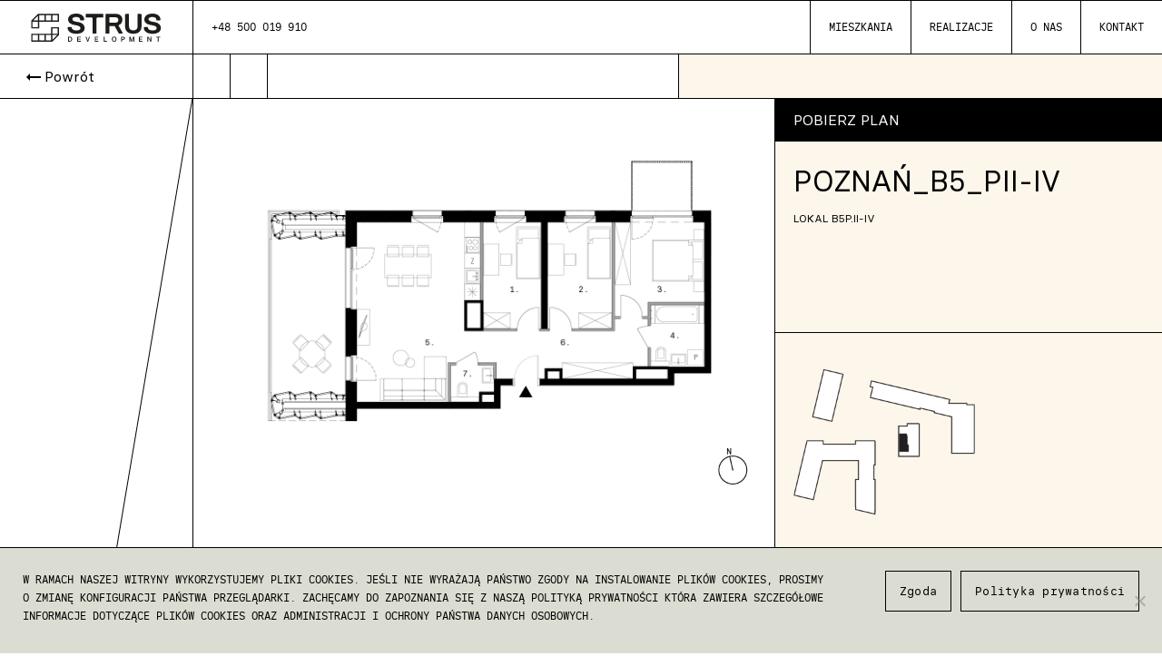

--- FILE ---
content_type: text/html; charset=UTF-8
request_url: https://strusdevelopment.pl/mieszkania/poznan_b5_pii-iv/
body_size: 10950
content:

<!doctype html>
<html lang="pl-PL">

<head>
    <meta charset="UTF-8">
    <meta name="viewport" content="width=device-width, initial-scale=1, shrink-to-fit=no">
    
    <meta name="discription" content="Strus">
	<!-- Google Tag Manager -->
<script>(function(w,d,s,l,i){w[l]=w[l]||[];w[l].push({'gtm.start':
new Date().getTime(),event:'gtm.js'});var f=d.getElementsByTagName(s)[0],
j=d.createElement(s),dl=l!='dataLayer'?'&l='+l:'';j.async=true;j.src=
'https://www.googletagmanager.com/gtm.js?id='+i+dl;f.parentNode.insertBefore(j,f);
})(window,document,'script','dataLayer','GTM-5JQF3HM');</script>
<!-- End Google Tag Manager -->

    <meta name="og:title" content="Poznań_B5_pII-IV">
    <meta name="og:discription" content="Strus">
    <meta name="og:url" content="https://strusdevelopment.pl">
    
    <meta property="og:type" content="website">


    <meta property="og:image" content="https://strusdevelopment.pl/wp-content/themes/strus/Strus_share_image.png">
    <meta property="og:image:type" content="image/png">
    <meta property="og:image:width" content="1200">
    <meta property="og:image:height" content="630">

    <title>Strus  &raquo; Poznań_B5_pII-IV</title>

    <link rel="stylesheet" type="text/css" href="https://cdn.datatables.net/1.11.3/css/jquery.dataTables.css">
    <link rel="stylesheet" href="https://unpkg.com/swiper/swiper-bundle.min.css" />


    <link rel="stylesheet" href="https://strusdevelopment.pl/wp-content/themes/strus/css/main.min.css" />
    <link rel="apple-touch-icon" sizes="144x144" href="https://strusdevelopment.pl/wp-content/themes/strus/apple-touch-icon.png">
    <link rel="icon" type="image/png" sizes="32x32" href="https://strusdevelopment.pl/wp-content/themes/strus/favicon-32x32.png">
    <link rel="icon" type="image/png" sizes="16x16" href="https://strusdevelopment.pl/wp-content/themes/strus/favicon-16x16.png">
    <link rel="manifest" href="https://strusdevelopment.pl/wp-content/themes/strus/site.webmanifest">
    <link rel="mask-icon" href="https://strusdevelopment.pl/wp-content/themes/strus/safari-pinned-tab.svg" color="#5bbad5">
    <meta name="msapplication-TileColor" content="#da532c">
    <meta name="theme-color" content="#ffffff">

    <meta name='robots' content='max-image-preview:large' />
	<style>img:is([sizes="auto" i], [sizes^="auto," i]) { contain-intrinsic-size: 3000px 1500px }</style>
	<link rel='dns-prefetch' href='//fonts.googleapis.com' />
<script type="text/javascript">
/* <![CDATA[ */
window._wpemojiSettings = {"baseUrl":"https:\/\/s.w.org\/images\/core\/emoji\/16.0.1\/72x72\/","ext":".png","svgUrl":"https:\/\/s.w.org\/images\/core\/emoji\/16.0.1\/svg\/","svgExt":".svg","source":{"concatemoji":"https:\/\/strusdevelopment.pl\/wp-includes\/js\/wp-emoji-release.min.js?ver=6.8.2"}};
/*! This file is auto-generated */
!function(s,n){var o,i,e;function c(e){try{var t={supportTests:e,timestamp:(new Date).valueOf()};sessionStorage.setItem(o,JSON.stringify(t))}catch(e){}}function p(e,t,n){e.clearRect(0,0,e.canvas.width,e.canvas.height),e.fillText(t,0,0);var t=new Uint32Array(e.getImageData(0,0,e.canvas.width,e.canvas.height).data),a=(e.clearRect(0,0,e.canvas.width,e.canvas.height),e.fillText(n,0,0),new Uint32Array(e.getImageData(0,0,e.canvas.width,e.canvas.height).data));return t.every(function(e,t){return e===a[t]})}function u(e,t){e.clearRect(0,0,e.canvas.width,e.canvas.height),e.fillText(t,0,0);for(var n=e.getImageData(16,16,1,1),a=0;a<n.data.length;a++)if(0!==n.data[a])return!1;return!0}function f(e,t,n,a){switch(t){case"flag":return n(e,"\ud83c\udff3\ufe0f\u200d\u26a7\ufe0f","\ud83c\udff3\ufe0f\u200b\u26a7\ufe0f")?!1:!n(e,"\ud83c\udde8\ud83c\uddf6","\ud83c\udde8\u200b\ud83c\uddf6")&&!n(e,"\ud83c\udff4\udb40\udc67\udb40\udc62\udb40\udc65\udb40\udc6e\udb40\udc67\udb40\udc7f","\ud83c\udff4\u200b\udb40\udc67\u200b\udb40\udc62\u200b\udb40\udc65\u200b\udb40\udc6e\u200b\udb40\udc67\u200b\udb40\udc7f");case"emoji":return!a(e,"\ud83e\udedf")}return!1}function g(e,t,n,a){var r="undefined"!=typeof WorkerGlobalScope&&self instanceof WorkerGlobalScope?new OffscreenCanvas(300,150):s.createElement("canvas"),o=r.getContext("2d",{willReadFrequently:!0}),i=(o.textBaseline="top",o.font="600 32px Arial",{});return e.forEach(function(e){i[e]=t(o,e,n,a)}),i}function t(e){var t=s.createElement("script");t.src=e,t.defer=!0,s.head.appendChild(t)}"undefined"!=typeof Promise&&(o="wpEmojiSettingsSupports",i=["flag","emoji"],n.supports={everything:!0,everythingExceptFlag:!0},e=new Promise(function(e){s.addEventListener("DOMContentLoaded",e,{once:!0})}),new Promise(function(t){var n=function(){try{var e=JSON.parse(sessionStorage.getItem(o));if("object"==typeof e&&"number"==typeof e.timestamp&&(new Date).valueOf()<e.timestamp+604800&&"object"==typeof e.supportTests)return e.supportTests}catch(e){}return null}();if(!n){if("undefined"!=typeof Worker&&"undefined"!=typeof OffscreenCanvas&&"undefined"!=typeof URL&&URL.createObjectURL&&"undefined"!=typeof Blob)try{var e="postMessage("+g.toString()+"("+[JSON.stringify(i),f.toString(),p.toString(),u.toString()].join(",")+"));",a=new Blob([e],{type:"text/javascript"}),r=new Worker(URL.createObjectURL(a),{name:"wpTestEmojiSupports"});return void(r.onmessage=function(e){c(n=e.data),r.terminate(),t(n)})}catch(e){}c(n=g(i,f,p,u))}t(n)}).then(function(e){for(var t in e)n.supports[t]=e[t],n.supports.everything=n.supports.everything&&n.supports[t],"flag"!==t&&(n.supports.everythingExceptFlag=n.supports.everythingExceptFlag&&n.supports[t]);n.supports.everythingExceptFlag=n.supports.everythingExceptFlag&&!n.supports.flag,n.DOMReady=!1,n.readyCallback=function(){n.DOMReady=!0}}).then(function(){return e}).then(function(){var e;n.supports.everything||(n.readyCallback(),(e=n.source||{}).concatemoji?t(e.concatemoji):e.wpemoji&&e.twemoji&&(t(e.twemoji),t(e.wpemoji)))}))}((window,document),window._wpemojiSettings);
/* ]]> */
</script>
<style id='wp-emoji-styles-inline-css' type='text/css'>

	img.wp-smiley, img.emoji {
		display: inline !important;
		border: none !important;
		box-shadow: none !important;
		height: 1em !important;
		width: 1em !important;
		margin: 0 0.07em !important;
		vertical-align: -0.1em !important;
		background: none !important;
		padding: 0 !important;
	}
</style>
<link rel='stylesheet' id='wp-block-library-css' href='https://strusdevelopment.pl/wp-includes/css/dist/block-library/style.min.css?ver=6.8.2' type='text/css' media='all' />
<style id='classic-theme-styles-inline-css' type='text/css'>
/*! This file is auto-generated */
.wp-block-button__link{color:#fff;background-color:#32373c;border-radius:9999px;box-shadow:none;text-decoration:none;padding:calc(.667em + 2px) calc(1.333em + 2px);font-size:1.125em}.wp-block-file__button{background:#32373c;color:#fff;text-decoration:none}
</style>
<style id='global-styles-inline-css' type='text/css'>
:root{--wp--preset--aspect-ratio--square: 1;--wp--preset--aspect-ratio--4-3: 4/3;--wp--preset--aspect-ratio--3-4: 3/4;--wp--preset--aspect-ratio--3-2: 3/2;--wp--preset--aspect-ratio--2-3: 2/3;--wp--preset--aspect-ratio--16-9: 16/9;--wp--preset--aspect-ratio--9-16: 9/16;--wp--preset--color--black: #000000;--wp--preset--color--cyan-bluish-gray: #abb8c3;--wp--preset--color--white: #ffffff;--wp--preset--color--pale-pink: #f78da7;--wp--preset--color--vivid-red: #cf2e2e;--wp--preset--color--luminous-vivid-orange: #ff6900;--wp--preset--color--luminous-vivid-amber: #fcb900;--wp--preset--color--light-green-cyan: #7bdcb5;--wp--preset--color--vivid-green-cyan: #00d084;--wp--preset--color--pale-cyan-blue: #8ed1fc;--wp--preset--color--vivid-cyan-blue: #0693e3;--wp--preset--color--vivid-purple: #9b51e0;--wp--preset--gradient--vivid-cyan-blue-to-vivid-purple: linear-gradient(135deg,rgba(6,147,227,1) 0%,rgb(155,81,224) 100%);--wp--preset--gradient--light-green-cyan-to-vivid-green-cyan: linear-gradient(135deg,rgb(122,220,180) 0%,rgb(0,208,130) 100%);--wp--preset--gradient--luminous-vivid-amber-to-luminous-vivid-orange: linear-gradient(135deg,rgba(252,185,0,1) 0%,rgba(255,105,0,1) 100%);--wp--preset--gradient--luminous-vivid-orange-to-vivid-red: linear-gradient(135deg,rgba(255,105,0,1) 0%,rgb(207,46,46) 100%);--wp--preset--gradient--very-light-gray-to-cyan-bluish-gray: linear-gradient(135deg,rgb(238,238,238) 0%,rgb(169,184,195) 100%);--wp--preset--gradient--cool-to-warm-spectrum: linear-gradient(135deg,rgb(74,234,220) 0%,rgb(151,120,209) 20%,rgb(207,42,186) 40%,rgb(238,44,130) 60%,rgb(251,105,98) 80%,rgb(254,248,76) 100%);--wp--preset--gradient--blush-light-purple: linear-gradient(135deg,rgb(255,206,236) 0%,rgb(152,150,240) 100%);--wp--preset--gradient--blush-bordeaux: linear-gradient(135deg,rgb(254,205,165) 0%,rgb(254,45,45) 50%,rgb(107,0,62) 100%);--wp--preset--gradient--luminous-dusk: linear-gradient(135deg,rgb(255,203,112) 0%,rgb(199,81,192) 50%,rgb(65,88,208) 100%);--wp--preset--gradient--pale-ocean: linear-gradient(135deg,rgb(255,245,203) 0%,rgb(182,227,212) 50%,rgb(51,167,181) 100%);--wp--preset--gradient--electric-grass: linear-gradient(135deg,rgb(202,248,128) 0%,rgb(113,206,126) 100%);--wp--preset--gradient--midnight: linear-gradient(135deg,rgb(2,3,129) 0%,rgb(40,116,252) 100%);--wp--preset--font-size--small: 13px;--wp--preset--font-size--medium: 20px;--wp--preset--font-size--large: 36px;--wp--preset--font-size--x-large: 42px;--wp--preset--spacing--20: 0.44rem;--wp--preset--spacing--30: 0.67rem;--wp--preset--spacing--40: 1rem;--wp--preset--spacing--50: 1.5rem;--wp--preset--spacing--60: 2.25rem;--wp--preset--spacing--70: 3.38rem;--wp--preset--spacing--80: 5.06rem;--wp--preset--shadow--natural: 6px 6px 9px rgba(0, 0, 0, 0.2);--wp--preset--shadow--deep: 12px 12px 50px rgba(0, 0, 0, 0.4);--wp--preset--shadow--sharp: 6px 6px 0px rgba(0, 0, 0, 0.2);--wp--preset--shadow--outlined: 6px 6px 0px -3px rgba(255, 255, 255, 1), 6px 6px rgba(0, 0, 0, 1);--wp--preset--shadow--crisp: 6px 6px 0px rgba(0, 0, 0, 1);}:where(.is-layout-flex){gap: 0.5em;}:where(.is-layout-grid){gap: 0.5em;}body .is-layout-flex{display: flex;}.is-layout-flex{flex-wrap: wrap;align-items: center;}.is-layout-flex > :is(*, div){margin: 0;}body .is-layout-grid{display: grid;}.is-layout-grid > :is(*, div){margin: 0;}:where(.wp-block-columns.is-layout-flex){gap: 2em;}:where(.wp-block-columns.is-layout-grid){gap: 2em;}:where(.wp-block-post-template.is-layout-flex){gap: 1.25em;}:where(.wp-block-post-template.is-layout-grid){gap: 1.25em;}.has-black-color{color: var(--wp--preset--color--black) !important;}.has-cyan-bluish-gray-color{color: var(--wp--preset--color--cyan-bluish-gray) !important;}.has-white-color{color: var(--wp--preset--color--white) !important;}.has-pale-pink-color{color: var(--wp--preset--color--pale-pink) !important;}.has-vivid-red-color{color: var(--wp--preset--color--vivid-red) !important;}.has-luminous-vivid-orange-color{color: var(--wp--preset--color--luminous-vivid-orange) !important;}.has-luminous-vivid-amber-color{color: var(--wp--preset--color--luminous-vivid-amber) !important;}.has-light-green-cyan-color{color: var(--wp--preset--color--light-green-cyan) !important;}.has-vivid-green-cyan-color{color: var(--wp--preset--color--vivid-green-cyan) !important;}.has-pale-cyan-blue-color{color: var(--wp--preset--color--pale-cyan-blue) !important;}.has-vivid-cyan-blue-color{color: var(--wp--preset--color--vivid-cyan-blue) !important;}.has-vivid-purple-color{color: var(--wp--preset--color--vivid-purple) !important;}.has-black-background-color{background-color: var(--wp--preset--color--black) !important;}.has-cyan-bluish-gray-background-color{background-color: var(--wp--preset--color--cyan-bluish-gray) !important;}.has-white-background-color{background-color: var(--wp--preset--color--white) !important;}.has-pale-pink-background-color{background-color: var(--wp--preset--color--pale-pink) !important;}.has-vivid-red-background-color{background-color: var(--wp--preset--color--vivid-red) !important;}.has-luminous-vivid-orange-background-color{background-color: var(--wp--preset--color--luminous-vivid-orange) !important;}.has-luminous-vivid-amber-background-color{background-color: var(--wp--preset--color--luminous-vivid-amber) !important;}.has-light-green-cyan-background-color{background-color: var(--wp--preset--color--light-green-cyan) !important;}.has-vivid-green-cyan-background-color{background-color: var(--wp--preset--color--vivid-green-cyan) !important;}.has-pale-cyan-blue-background-color{background-color: var(--wp--preset--color--pale-cyan-blue) !important;}.has-vivid-cyan-blue-background-color{background-color: var(--wp--preset--color--vivid-cyan-blue) !important;}.has-vivid-purple-background-color{background-color: var(--wp--preset--color--vivid-purple) !important;}.has-black-border-color{border-color: var(--wp--preset--color--black) !important;}.has-cyan-bluish-gray-border-color{border-color: var(--wp--preset--color--cyan-bluish-gray) !important;}.has-white-border-color{border-color: var(--wp--preset--color--white) !important;}.has-pale-pink-border-color{border-color: var(--wp--preset--color--pale-pink) !important;}.has-vivid-red-border-color{border-color: var(--wp--preset--color--vivid-red) !important;}.has-luminous-vivid-orange-border-color{border-color: var(--wp--preset--color--luminous-vivid-orange) !important;}.has-luminous-vivid-amber-border-color{border-color: var(--wp--preset--color--luminous-vivid-amber) !important;}.has-light-green-cyan-border-color{border-color: var(--wp--preset--color--light-green-cyan) !important;}.has-vivid-green-cyan-border-color{border-color: var(--wp--preset--color--vivid-green-cyan) !important;}.has-pale-cyan-blue-border-color{border-color: var(--wp--preset--color--pale-cyan-blue) !important;}.has-vivid-cyan-blue-border-color{border-color: var(--wp--preset--color--vivid-cyan-blue) !important;}.has-vivid-purple-border-color{border-color: var(--wp--preset--color--vivid-purple) !important;}.has-vivid-cyan-blue-to-vivid-purple-gradient-background{background: var(--wp--preset--gradient--vivid-cyan-blue-to-vivid-purple) !important;}.has-light-green-cyan-to-vivid-green-cyan-gradient-background{background: var(--wp--preset--gradient--light-green-cyan-to-vivid-green-cyan) !important;}.has-luminous-vivid-amber-to-luminous-vivid-orange-gradient-background{background: var(--wp--preset--gradient--luminous-vivid-amber-to-luminous-vivid-orange) !important;}.has-luminous-vivid-orange-to-vivid-red-gradient-background{background: var(--wp--preset--gradient--luminous-vivid-orange-to-vivid-red) !important;}.has-very-light-gray-to-cyan-bluish-gray-gradient-background{background: var(--wp--preset--gradient--very-light-gray-to-cyan-bluish-gray) !important;}.has-cool-to-warm-spectrum-gradient-background{background: var(--wp--preset--gradient--cool-to-warm-spectrum) !important;}.has-blush-light-purple-gradient-background{background: var(--wp--preset--gradient--blush-light-purple) !important;}.has-blush-bordeaux-gradient-background{background: var(--wp--preset--gradient--blush-bordeaux) !important;}.has-luminous-dusk-gradient-background{background: var(--wp--preset--gradient--luminous-dusk) !important;}.has-pale-ocean-gradient-background{background: var(--wp--preset--gradient--pale-ocean) !important;}.has-electric-grass-gradient-background{background: var(--wp--preset--gradient--electric-grass) !important;}.has-midnight-gradient-background{background: var(--wp--preset--gradient--midnight) !important;}.has-small-font-size{font-size: var(--wp--preset--font-size--small) !important;}.has-medium-font-size{font-size: var(--wp--preset--font-size--medium) !important;}.has-large-font-size{font-size: var(--wp--preset--font-size--large) !important;}.has-x-large-font-size{font-size: var(--wp--preset--font-size--x-large) !important;}
:where(.wp-block-post-template.is-layout-flex){gap: 1.25em;}:where(.wp-block-post-template.is-layout-grid){gap: 1.25em;}
:where(.wp-block-columns.is-layout-flex){gap: 2em;}:where(.wp-block-columns.is-layout-grid){gap: 2em;}
:root :where(.wp-block-pullquote){font-size: 1.5em;line-height: 1.6;}
</style>
<link rel='stylesheet' id='contact-form-7-css' href='https://strusdevelopment.pl/wp-content/plugins/contact-form-7/includes/css/styles.css?ver=6.1.1' type='text/css' media='all' />
<link rel='stylesheet' id='cookie-notice-front-css' href='https://strusdevelopment.pl/wp-content/plugins/cookie-notice/css/front.min.css?ver=2.5.7' type='text/css' media='all' />
<link rel='stylesheet' id='material-icons-css' href='https://fonts.googleapis.com/icon?family=Material+Icons%7CMaterial+Icons+Outlined&#038;ver=6.8.2' type='text/css' media='all' />
<link rel="https://api.w.org/" href="https://strusdevelopment.pl/wp-json/" /><link rel="EditURI" type="application/rsd+xml" title="RSD" href="https://strusdevelopment.pl/xmlrpc.php?rsd" />
<meta name="generator" content="WordPress 6.8.2" />
<link rel="canonical" href="https://strusdevelopment.pl/mieszkania/poznan_b5_pii-iv/" />
<link rel='shortlink' href='https://strusdevelopment.pl/?p=3244' />
<link rel="alternate" title="oEmbed (JSON)" type="application/json+oembed" href="https://strusdevelopment.pl/wp-json/oembed/1.0/embed?url=https%3A%2F%2Fstrusdevelopment.pl%2Fmieszkania%2Fpoznan_b5_pii-iv%2F" />
<link rel="alternate" title="oEmbed (XML)" type="text/xml+oembed" href="https://strusdevelopment.pl/wp-json/oembed/1.0/embed?url=https%3A%2F%2Fstrusdevelopment.pl%2Fmieszkania%2Fpoznan_b5_pii-iv%2F&#038;format=xml" />
</head>

<body class="wp-singular apartments-template-default single single-apartments postid-3244 wp-theme-strus cookies-not-set">
<!-- Google Tag Manager (noscript) -->
<noscript><iframe src="https://www.googletagmanager.com/ns.html?id=GTM-5JQF3HM"
height="0" width="0" style="display:none;visibility:hidden"></iframe></noscript>
<!-- End Google Tag Manager (noscript) -->
    <header>
        <!-- main-menu -->

<nav class="navbar navbar-expand-md">
            <div class="col col-md-2 border-r">
                <a class="navbar-brand logo-black" href="https://strusdevelopment.pl/"> <img class="logo" src="https://strusdevelopment.pl/wp-content/themes/strus/img/logo.svg" alt="Strus"></a>
                <a class="navbar-brand logo-white" href="https://strusdevelopment.pl/"> <img class="logo" src="https://strusdevelopment.pl/wp-content/themes/strus/img/logo.svg" alt="Strus"></a>
            </div>
            <div class="col-6 col-md-2">
                <div class="phone"><a href="tel:+48 500 019 910">+48 500 019 910</a></div>
            </div>

            <div class="col-menu col-2 col-md-8">
                <button class="navbar-toggler x collapsed" type="button" data-bs-toggle="collapse" data-bs-target="#main-menu" aria-controls="main-menu" aria-expanded="false" aria-label="Toggle navigation">
                    <span class="icon-bar"></span>
                    <span class="icon-bar"></span>
                    <span class="icon-bar"></span>
                </button>

                <div class="collapse navbar-collapse" id="main-menu">
                   
                    <ul id="menu-main-menu" class="navbar-nav"><li  id="menu-item-38" class="menu-item menu-item-type-post_type menu-item-object-page nav-item nav-item-38"><a href="https://strusdevelopment.pl/oferta/" class="nav-link ">Mieszkania</a></li>
<li  id="menu-item-37" class="menu-item menu-item-type-post_type menu-item-object-page nav-item nav-item-37"><a href="https://strusdevelopment.pl/realizacje/" class="nav-link ">Realizacje</a></li>
<li  id="menu-item-32" class="menu-item menu-item-type-post_type menu-item-object-page nav-item nav-item-32"><a href="https://strusdevelopment.pl/o-nas/" class="nav-link ">O nas</a></li>
<li  id="menu-item-31" class="menu-item menu-item-type-post_type menu-item-object-page nav-item nav-item-31"><a href="https://strusdevelopment.pl/kontakt/" class="nav-link ">Kontakt</a></li>
</ul>                </div>
            </div>


       
  
</nav>

<!-- end : main-menu -->    </header><div id="content" class="site-content">
	<section class="header-apartment">
		<div class="container-fluid">
			

					<div class="row">
						<div class="col-12 col-md-2">
							<div class="back-wrap"><a class="back-btn d-flex" href="https://strusdevelopment.pl/mieszkania/poznan_b5_pii-iv/">
									<span class="material-icons-outlined left">arrow_right_alt</span>Powrót
								</a>
							</div>

						</div>
						<div class="col-12 col-md-5">
							<div class="adress-info row-info d-flex justify-content-between">
								<div class="left-adress d-flex">
									<div class="city">
																			</div>
									<div class="street d-none d-md-flex">
																			</div>

								</div>
								<div class="adress2">
																	</div>
							</div>
						</div>
						<div class="col-12 col-md-5">
							<div class="price-wrap d-flex align-items-center">
								<div class="price d-flex"></div>

							</div>
						</div>

					</div>
				</div>
			</section>





			<section class="content-apartment">
				<div class="container-fluid">
					<div class="row">
						<div class="col-2 border-r canvas-cross r"></div>

						<div class="col-12 col-md-6">
															<div class="swiper plans-slider">
									<div class="swiper-wrapper">
																					<div class="swiper-slide">
												<img alt="" src="https://strusdevelopment.pl/wp-content/uploads/2023/05/POZNAN_B5_2-4-01-1.png" />
											</div>
																			</div>
																			<div class="geo"><img alt="" src="https://strusdevelopment.pl/wp-content/uploads/2022/09/156x156_ROZA-WIATROW_poznan.png" /></div>
																	</div>
							

						</div>

						<div class="col-12 col-md-4 information-col">
							<div class="download">
																	<a target="_blank"
										href="https://strusdevelopment.pl/mieszkania/poznan_b5_pii-iv//?output=pdf">Pobierz plan</a>
									

							</div>

							<div class="title">
								Poznań_B5_pII-IV								<div class="apartment">Lokal									 		B5P.II-IV								</div><br /><br />
							</div>

							<div class="location">
																	<img alt="" src="https://strusdevelopment.pl/wp-content/uploads/2023/05/POZNAN_SCHEMAT_B5.png" style="width:200px" />
															</div>

							<div class="apartment-info">
																									<div class="d-flex justify-content-between part-row">
										<div class="d-flex">Piętro: </div>
										<div class="d-flex area">II-IV</div>
									</div>
																									<div class="d-flex justify-content-between part-row area-row" >
										<div class="d-flex">POW. UŻYTKOWA PROJEKTOWANA: </div>
										<div class="d-flex area"><span>79,70 M<sup>2</sup></span></div>
									</div>
																<div class="part-row" style="color:gray">WG PN-ISO 9836:2015-12</div>
								
																	<div class="d-flex justify-content-between part-row balkon-row">
										<div class="d-flex"> Pow. balkonu:</div>
										<div class="d-flex area"><span>4,24 M<sup>2</sup></span></div>
									</div>
																									<div class="d-flex justify-content-between part-row balkon-row">
										<div class="d-flex"> Pow. loggi:</div>
										<div class="d-flex area"><span>16,74 M<sup>2</sup></span></div>
									</div>
																								
							</div>


							<div class="plan-info">

																	Rzut mieszkania<br /> <br />
																												<div class="d-flex justify-content-between part-row">
											<div class="d-flex">
												1. Pokój																							</div>
											<div class="d-flex area">
												<span>9,13 M<sup>2</sup></span>
											</div>

										</div>


																			<div class="d-flex justify-content-between part-row">
											<div class="d-flex">
												2. Pokój																							</div>
											<div class="d-flex area">
												<span>10,16 M<sup>2</sup></span>
											</div>

										</div>


																			<div class="d-flex justify-content-between part-row">
											<div class="d-flex">
												3. Pokój																							</div>
											<div class="d-flex area">
												<span>11,37 M<sup>2</sup></span>
											</div>

										</div>


																			<div class="d-flex justify-content-between part-row">
											<div class="d-flex">
												4. Łazienka																							</div>
											<div class="d-flex area">
												<span>4,93 M<sup>2</sup></span>
											</div>

										</div>


																			<div class="d-flex justify-content-between part-row">
											<div class="d-flex">
												5. Pokój dzienny z aneksem																							</div>
											<div class="d-flex area">
												<span>28,77 M<sup>2</sup></span>
											</div>

										</div>


																			<div class="d-flex justify-content-between part-row">
											<div class="d-flex">
												6. Przedpokój																							</div>
											<div class="d-flex area">
												<span>13,16 M<sup>2</sup></span>
											</div>

										</div>


																			<div class="d-flex justify-content-between part-row">
											<div class="d-flex">
												7. Toaleta																							</div>
											<div class="d-flex area">
												<span>2,18 M<sup>2</sup></span>
											</div>

										</div>


																	

																	<div class="d-flex justify-content-between area-wall">
																					<div class="d-flex">
												Pow. pod ścianami działowymi:
											</div>
											<div class="d-flex area">
												<span>2,10 M<sup>2</sup></span>
											</div>
																			</div>

									<div class="info-grey">Nie doliczamy powierzchni pod ścianami do pow. użytkowej</div>
								


							</div>

														<div class="plan-info">
								<div class="d-flex justify-content-between  part-row measured-row">
									<div class="d-flex">
										CENA									</div>
									<div class="d-flex area">
										<span>0,00 ZŁ</span>
									</div>


								</div>

								<div class="d-flex justify-content-between part-row measured-row">
									<div class="d-flex">
										<span>CENA ZA M<sup>2</sup></span>
									</div>
									<div class="d-flex area">
										<span>0,00 ZŁ</span>
									</div>

								</div>
								<div class="mt-3">
									


									<div class="historia_cen">
										<span></span>
										<a href="#"
											class="btn-more mb-3 collapsed btn-more--collapsed d-flex align-items-center"
											data-bs-toggle="collapse" data-bs-target="#historia" aria-expanded="false">
											<div class="read_more"><span
													class="show">Pokaż historię cen</span> <span
													class="show material-icons-outlined">arrow_drop_down</span></div>
											<div><span>Zwiń historię cen</span> <span
													class="material-icons-outlined">arrow_drop_up</span></div>
										</a>
										
										<div id="historia" class="accordion-collapse collapse"
											aria-labelledby="header-" data-bs-parent="#etapy">
											<div class="accordion-body ">

																							</div>
										</div>

									</div>
								</div>
							</div>
							<div class="wall-legend">
								<div class="wall-1">ściany z możliwością rozbiórki</div>
								<div class="wall-2">ściany konstrukcyjne i szachty instalacyjne</div>
							</div>

						</div>
					</div>
				</div>
			</section>


		
</div>
<footer>

    <div class="container-fluid">
        <div class="row separator-footer border-t">
        
        </div>
        <div class="row">
           
            <div class="col-lg-2 border-b border-md-t border-md-r">
            <img class="logo-footer" src="https://strusdevelopment.pl/wp-content/themes/strus/img/logo-footer.svg" alt="Strus">
            </div>
            <div class="col-lg-3 col-padding-l  border-t t-mob-off border-md-b">
                <ul id="menu-footer-menu" class=" "><li  id="menu-item-122" class="menu-item menu-item-type-post_type menu-item-object-page nav-item nav-item-122"><a href="https://strusdevelopment.pl/oferta/" class="nav-link ">Mieszkania</a></li>
<li  id="menu-item-121" class="menu-item menu-item-type-post_type menu-item-object-page nav-item nav-item-121"><a href="https://strusdevelopment.pl/realizacje/" class="nav-link ">Realizacje</a></li>
<li  id="menu-item-124" class="menu-item menu-item-type-post_type menu-item-object-page nav-item nav-item-124"><a href="https://strusdevelopment.pl/o-nas/" class="nav-link ">O nas</a></li>
<li  id="menu-item-123" class="menu-item menu-item-type-post_type menu-item-object-page nav-item nav-item-123"><a href="https://strusdevelopment.pl/kontakt/" class="nav-link ">Kontakt</a></li>
<li  id="menu-item-130" class="menu-item menu-item-type-post_type menu-item-object-page menu-item-privacy-policy nav-item nav-item-130"><a href="https://strusdevelopment.pl/polityka-prywatnosci/" class="nav-link ">Polityka Prywatności</a></li>
</ul>            </div>
            <div class="col-lg-3 col-padding-l t-mob-off">
                <div class="company-name border-t  border-md-b">
                    <p>Strus Development Sp. z o.o.</p>
<p>AL. KOMISJI EDUKACJI NARODOWEJ 84<br />
LOK. 106, 02-777 WARSZAWA</p>
<p>NIP 951-251-71-42</p>
<p>REGON 388571822</p>
<p>KRS 0000891700</p>
     
                </div>
                <div class="company-adress col-margin-l border-l border-md-b d-none">
                </div>

            </div>
            <div class="col-lg-4 d-flex align-items-stretch flex-column border-md-b">

                <div class="copyright border-t">
                    <p>Copyright © Strus Sp. z o.o.<br />
Wszystkie prawa zastrzeżone</p>
                     
                </div>
                <div class="cross-separator mb-0 mt-auto canvas-cross"></div>

            </div>
        </div>
    </div>





</footer>


<!-- Swiper JS -->
<script src="https://unpkg.com/swiper/swiper-bundle.min.js"></script>



<!-- Initialize Swiper -->
<script type="text/javascript" src="https://strusdevelopment.pl/wp-content/themes/strus/js/library.min.js"></script>
<!-- SortTable JS -->
<script type="text/javascript" charset="utf8" src="https://cdn.datatables.net/1.11.3/js/jquery.dataTables.js"></script>
<script type="text/javascript" src="https://strusdevelopment.pl/wp-content/themes/strus/js/canvas2svg.js"></script>

<script type="text/javascript" src="https://strusdevelopment.pl/wp-content/themes/strus/js/main.js"></script>


<script type="speculationrules">
{"prefetch":[{"source":"document","where":{"and":[{"href_matches":"\/*"},{"not":{"href_matches":["\/wp-*.php","\/wp-admin\/*","\/wp-content\/uploads\/*","\/wp-content\/*","\/wp-content\/plugins\/*","\/wp-content\/themes\/strus\/*","\/*\\?(.+)"]}},{"not":{"selector_matches":"a[rel~=\"nofollow\"]"}},{"not":{"selector_matches":".no-prefetch, .no-prefetch a"}}]},"eagerness":"conservative"}]}
</script>
<script type="text/javascript" src="https://strusdevelopment.pl/wp-includes/js/dist/hooks.min.js?ver=4d63a3d491d11ffd8ac6" id="wp-hooks-js"></script>
<script type="text/javascript" src="https://strusdevelopment.pl/wp-includes/js/dist/i18n.min.js?ver=5e580eb46a90c2b997e6" id="wp-i18n-js"></script>
<script type="text/javascript" id="wp-i18n-js-after">
/* <![CDATA[ */
wp.i18n.setLocaleData( { 'text direction\u0004ltr': [ 'ltr' ] } );
/* ]]> */
</script>
<script type="text/javascript" src="https://strusdevelopment.pl/wp-content/plugins/contact-form-7/includes/swv/js/index.js?ver=6.1.1" id="swv-js"></script>
<script type="text/javascript" id="contact-form-7-js-translations">
/* <![CDATA[ */
( function( domain, translations ) {
	var localeData = translations.locale_data[ domain ] || translations.locale_data.messages;
	localeData[""].domain = domain;
	wp.i18n.setLocaleData( localeData, domain );
} )( "contact-form-7", {"translation-revision-date":"2025-08-25 16:00:05+0000","generator":"GlotPress\/4.0.1","domain":"messages","locale_data":{"messages":{"":{"domain":"messages","plural-forms":"nplurals=3; plural=(n == 1) ? 0 : ((n % 10 >= 2 && n % 10 <= 4 && (n % 100 < 12 || n % 100 > 14)) ? 1 : 2);","lang":"pl"},"This contact form is placed in the wrong place.":["Ten formularz kontaktowy zosta\u0142 umieszczony w niew\u0142a\u015bciwym miejscu."],"Error:":["B\u0142\u0105d:"]}},"comment":{"reference":"includes\/js\/index.js"}} );
/* ]]> */
</script>
<script type="text/javascript" id="contact-form-7-js-before">
/* <![CDATA[ */
var wpcf7 = {
    "api": {
        "root": "https:\/\/strusdevelopment.pl\/wp-json\/",
        "namespace": "contact-form-7\/v1"
    }
};
/* ]]> */
</script>
<script type="text/javascript" src="https://strusdevelopment.pl/wp-content/plugins/contact-form-7/includes/js/index.js?ver=6.1.1" id="contact-form-7-js"></script>
<script type="text/javascript" id="cookie-notice-front-js-before">
/* <![CDATA[ */
var cnArgs = {"ajaxUrl":"https:\/\/strusdevelopment.pl\/wp-admin\/admin-ajax.php","nonce":"78cc20225a","hideEffect":"fade","position":"bottom","onScroll":false,"onScrollOffset":100,"onClick":false,"cookieName":"cookie_notice_accepted","cookieTime":2592000,"cookieTimeRejected":2592000,"globalCookie":false,"redirection":false,"cache":false,"revokeCookies":false,"revokeCookiesOpt":"automatic"};
/* ]]> */
</script>
<script type="text/javascript" src="https://strusdevelopment.pl/wp-content/plugins/cookie-notice/js/front.min.js?ver=2.5.7" id="cookie-notice-front-js"></script>
<script type="text/javascript" src="https://www.google.com/recaptcha/api.js?render=6Le1xfApAAAAAITq7EZMIf2TOW7AL3E4LO4REWK9&amp;ver=3.0" id="google-recaptcha-js"></script>
<script type="text/javascript" src="https://strusdevelopment.pl/wp-includes/js/dist/vendor/wp-polyfill.min.js?ver=3.15.0" id="wp-polyfill-js"></script>
<script type="text/javascript" id="wpcf7-recaptcha-js-before">
/* <![CDATA[ */
var wpcf7_recaptcha = {
    "sitekey": "6Le1xfApAAAAAITq7EZMIf2TOW7AL3E4LO4REWK9",
    "actions": {
        "homepage": "homepage",
        "contactform": "contactform"
    }
};
/* ]]> */
</script>
<script type="text/javascript" src="https://strusdevelopment.pl/wp-content/plugins/contact-form-7/modules/recaptcha/index.js?ver=6.1.1" id="wpcf7-recaptcha-js"></script>

		<!-- Cookie Notice plugin v2.5.7 by Hu-manity.co https://hu-manity.co/ -->
		<div id="cookie-notice" role="dialog" class="cookie-notice-hidden cookie-revoke-hidden cn-position-bottom" aria-label="Cookie Notice" style="background-color: rgba(219,221,210,1);"><div class="cookie-notice-container" style="color: #000000"><span id="cn-notice-text" class="cn-text-container">W ramach naszej witryny wykorzystujemy pliki Cookies. Jeśli nie wyrażają Państwo zgody na instalowanie plików cookies, prosimy o zmianę konfiguracji Państwa przeglądarki.

Zachęcamy do zapoznania się z naszą Polityką Prywatności która zawiera szczegółowe informacje dotyczące plików cookies oraz administracji i ochrony Państwa Danych Osobowych.</span><span id="cn-notice-buttons" class="cn-buttons-container"><button id="cn-accept-cookie" data-cookie-set="accept" class="cn-set-cookie cn-button" aria-label="Zgoda" style="background-color: #00a99d">Zgoda</button><button data-link-url="https://strusdevelopment.pl/polityka-prywatnosci/" data-link-target="_blank" id="cn-more-info" class="cn-more-info cn-button" aria-label="Polityka prywatności" style="background-color: #00a99d">Polityka prywatności</button></span><span id="cn-close-notice" data-cookie-set="accept" class="cn-close-icon" title="Nie wyrażam zgody"></span></div>
			
		</div>
		<!-- / Cookie Notice plugin -->
</body>

</html>

--- FILE ---
content_type: text/html; charset=utf-8
request_url: https://www.google.com/recaptcha/api2/anchor?ar=1&k=6Le1xfApAAAAAITq7EZMIf2TOW7AL3E4LO4REWK9&co=aHR0cHM6Ly9zdHJ1c2RldmVsb3BtZW50LnBsOjQ0Mw..&hl=en&v=PoyoqOPhxBO7pBk68S4YbpHZ&size=invisible&anchor-ms=20000&execute-ms=30000&cb=485kttj4l7l1
body_size: 48567
content:
<!DOCTYPE HTML><html dir="ltr" lang="en"><head><meta http-equiv="Content-Type" content="text/html; charset=UTF-8">
<meta http-equiv="X-UA-Compatible" content="IE=edge">
<title>reCAPTCHA</title>
<style type="text/css">
/* cyrillic-ext */
@font-face {
  font-family: 'Roboto';
  font-style: normal;
  font-weight: 400;
  font-stretch: 100%;
  src: url(//fonts.gstatic.com/s/roboto/v48/KFO7CnqEu92Fr1ME7kSn66aGLdTylUAMa3GUBHMdazTgWw.woff2) format('woff2');
  unicode-range: U+0460-052F, U+1C80-1C8A, U+20B4, U+2DE0-2DFF, U+A640-A69F, U+FE2E-FE2F;
}
/* cyrillic */
@font-face {
  font-family: 'Roboto';
  font-style: normal;
  font-weight: 400;
  font-stretch: 100%;
  src: url(//fonts.gstatic.com/s/roboto/v48/KFO7CnqEu92Fr1ME7kSn66aGLdTylUAMa3iUBHMdazTgWw.woff2) format('woff2');
  unicode-range: U+0301, U+0400-045F, U+0490-0491, U+04B0-04B1, U+2116;
}
/* greek-ext */
@font-face {
  font-family: 'Roboto';
  font-style: normal;
  font-weight: 400;
  font-stretch: 100%;
  src: url(//fonts.gstatic.com/s/roboto/v48/KFO7CnqEu92Fr1ME7kSn66aGLdTylUAMa3CUBHMdazTgWw.woff2) format('woff2');
  unicode-range: U+1F00-1FFF;
}
/* greek */
@font-face {
  font-family: 'Roboto';
  font-style: normal;
  font-weight: 400;
  font-stretch: 100%;
  src: url(//fonts.gstatic.com/s/roboto/v48/KFO7CnqEu92Fr1ME7kSn66aGLdTylUAMa3-UBHMdazTgWw.woff2) format('woff2');
  unicode-range: U+0370-0377, U+037A-037F, U+0384-038A, U+038C, U+038E-03A1, U+03A3-03FF;
}
/* math */
@font-face {
  font-family: 'Roboto';
  font-style: normal;
  font-weight: 400;
  font-stretch: 100%;
  src: url(//fonts.gstatic.com/s/roboto/v48/KFO7CnqEu92Fr1ME7kSn66aGLdTylUAMawCUBHMdazTgWw.woff2) format('woff2');
  unicode-range: U+0302-0303, U+0305, U+0307-0308, U+0310, U+0312, U+0315, U+031A, U+0326-0327, U+032C, U+032F-0330, U+0332-0333, U+0338, U+033A, U+0346, U+034D, U+0391-03A1, U+03A3-03A9, U+03B1-03C9, U+03D1, U+03D5-03D6, U+03F0-03F1, U+03F4-03F5, U+2016-2017, U+2034-2038, U+203C, U+2040, U+2043, U+2047, U+2050, U+2057, U+205F, U+2070-2071, U+2074-208E, U+2090-209C, U+20D0-20DC, U+20E1, U+20E5-20EF, U+2100-2112, U+2114-2115, U+2117-2121, U+2123-214F, U+2190, U+2192, U+2194-21AE, U+21B0-21E5, U+21F1-21F2, U+21F4-2211, U+2213-2214, U+2216-22FF, U+2308-230B, U+2310, U+2319, U+231C-2321, U+2336-237A, U+237C, U+2395, U+239B-23B7, U+23D0, U+23DC-23E1, U+2474-2475, U+25AF, U+25B3, U+25B7, U+25BD, U+25C1, U+25CA, U+25CC, U+25FB, U+266D-266F, U+27C0-27FF, U+2900-2AFF, U+2B0E-2B11, U+2B30-2B4C, U+2BFE, U+3030, U+FF5B, U+FF5D, U+1D400-1D7FF, U+1EE00-1EEFF;
}
/* symbols */
@font-face {
  font-family: 'Roboto';
  font-style: normal;
  font-weight: 400;
  font-stretch: 100%;
  src: url(//fonts.gstatic.com/s/roboto/v48/KFO7CnqEu92Fr1ME7kSn66aGLdTylUAMaxKUBHMdazTgWw.woff2) format('woff2');
  unicode-range: U+0001-000C, U+000E-001F, U+007F-009F, U+20DD-20E0, U+20E2-20E4, U+2150-218F, U+2190, U+2192, U+2194-2199, U+21AF, U+21E6-21F0, U+21F3, U+2218-2219, U+2299, U+22C4-22C6, U+2300-243F, U+2440-244A, U+2460-24FF, U+25A0-27BF, U+2800-28FF, U+2921-2922, U+2981, U+29BF, U+29EB, U+2B00-2BFF, U+4DC0-4DFF, U+FFF9-FFFB, U+10140-1018E, U+10190-1019C, U+101A0, U+101D0-101FD, U+102E0-102FB, U+10E60-10E7E, U+1D2C0-1D2D3, U+1D2E0-1D37F, U+1F000-1F0FF, U+1F100-1F1AD, U+1F1E6-1F1FF, U+1F30D-1F30F, U+1F315, U+1F31C, U+1F31E, U+1F320-1F32C, U+1F336, U+1F378, U+1F37D, U+1F382, U+1F393-1F39F, U+1F3A7-1F3A8, U+1F3AC-1F3AF, U+1F3C2, U+1F3C4-1F3C6, U+1F3CA-1F3CE, U+1F3D4-1F3E0, U+1F3ED, U+1F3F1-1F3F3, U+1F3F5-1F3F7, U+1F408, U+1F415, U+1F41F, U+1F426, U+1F43F, U+1F441-1F442, U+1F444, U+1F446-1F449, U+1F44C-1F44E, U+1F453, U+1F46A, U+1F47D, U+1F4A3, U+1F4B0, U+1F4B3, U+1F4B9, U+1F4BB, U+1F4BF, U+1F4C8-1F4CB, U+1F4D6, U+1F4DA, U+1F4DF, U+1F4E3-1F4E6, U+1F4EA-1F4ED, U+1F4F7, U+1F4F9-1F4FB, U+1F4FD-1F4FE, U+1F503, U+1F507-1F50B, U+1F50D, U+1F512-1F513, U+1F53E-1F54A, U+1F54F-1F5FA, U+1F610, U+1F650-1F67F, U+1F687, U+1F68D, U+1F691, U+1F694, U+1F698, U+1F6AD, U+1F6B2, U+1F6B9-1F6BA, U+1F6BC, U+1F6C6-1F6CF, U+1F6D3-1F6D7, U+1F6E0-1F6EA, U+1F6F0-1F6F3, U+1F6F7-1F6FC, U+1F700-1F7FF, U+1F800-1F80B, U+1F810-1F847, U+1F850-1F859, U+1F860-1F887, U+1F890-1F8AD, U+1F8B0-1F8BB, U+1F8C0-1F8C1, U+1F900-1F90B, U+1F93B, U+1F946, U+1F984, U+1F996, U+1F9E9, U+1FA00-1FA6F, U+1FA70-1FA7C, U+1FA80-1FA89, U+1FA8F-1FAC6, U+1FACE-1FADC, U+1FADF-1FAE9, U+1FAF0-1FAF8, U+1FB00-1FBFF;
}
/* vietnamese */
@font-face {
  font-family: 'Roboto';
  font-style: normal;
  font-weight: 400;
  font-stretch: 100%;
  src: url(//fonts.gstatic.com/s/roboto/v48/KFO7CnqEu92Fr1ME7kSn66aGLdTylUAMa3OUBHMdazTgWw.woff2) format('woff2');
  unicode-range: U+0102-0103, U+0110-0111, U+0128-0129, U+0168-0169, U+01A0-01A1, U+01AF-01B0, U+0300-0301, U+0303-0304, U+0308-0309, U+0323, U+0329, U+1EA0-1EF9, U+20AB;
}
/* latin-ext */
@font-face {
  font-family: 'Roboto';
  font-style: normal;
  font-weight: 400;
  font-stretch: 100%;
  src: url(//fonts.gstatic.com/s/roboto/v48/KFO7CnqEu92Fr1ME7kSn66aGLdTylUAMa3KUBHMdazTgWw.woff2) format('woff2');
  unicode-range: U+0100-02BA, U+02BD-02C5, U+02C7-02CC, U+02CE-02D7, U+02DD-02FF, U+0304, U+0308, U+0329, U+1D00-1DBF, U+1E00-1E9F, U+1EF2-1EFF, U+2020, U+20A0-20AB, U+20AD-20C0, U+2113, U+2C60-2C7F, U+A720-A7FF;
}
/* latin */
@font-face {
  font-family: 'Roboto';
  font-style: normal;
  font-weight: 400;
  font-stretch: 100%;
  src: url(//fonts.gstatic.com/s/roboto/v48/KFO7CnqEu92Fr1ME7kSn66aGLdTylUAMa3yUBHMdazQ.woff2) format('woff2');
  unicode-range: U+0000-00FF, U+0131, U+0152-0153, U+02BB-02BC, U+02C6, U+02DA, U+02DC, U+0304, U+0308, U+0329, U+2000-206F, U+20AC, U+2122, U+2191, U+2193, U+2212, U+2215, U+FEFF, U+FFFD;
}
/* cyrillic-ext */
@font-face {
  font-family: 'Roboto';
  font-style: normal;
  font-weight: 500;
  font-stretch: 100%;
  src: url(//fonts.gstatic.com/s/roboto/v48/KFO7CnqEu92Fr1ME7kSn66aGLdTylUAMa3GUBHMdazTgWw.woff2) format('woff2');
  unicode-range: U+0460-052F, U+1C80-1C8A, U+20B4, U+2DE0-2DFF, U+A640-A69F, U+FE2E-FE2F;
}
/* cyrillic */
@font-face {
  font-family: 'Roboto';
  font-style: normal;
  font-weight: 500;
  font-stretch: 100%;
  src: url(//fonts.gstatic.com/s/roboto/v48/KFO7CnqEu92Fr1ME7kSn66aGLdTylUAMa3iUBHMdazTgWw.woff2) format('woff2');
  unicode-range: U+0301, U+0400-045F, U+0490-0491, U+04B0-04B1, U+2116;
}
/* greek-ext */
@font-face {
  font-family: 'Roboto';
  font-style: normal;
  font-weight: 500;
  font-stretch: 100%;
  src: url(//fonts.gstatic.com/s/roboto/v48/KFO7CnqEu92Fr1ME7kSn66aGLdTylUAMa3CUBHMdazTgWw.woff2) format('woff2');
  unicode-range: U+1F00-1FFF;
}
/* greek */
@font-face {
  font-family: 'Roboto';
  font-style: normal;
  font-weight: 500;
  font-stretch: 100%;
  src: url(//fonts.gstatic.com/s/roboto/v48/KFO7CnqEu92Fr1ME7kSn66aGLdTylUAMa3-UBHMdazTgWw.woff2) format('woff2');
  unicode-range: U+0370-0377, U+037A-037F, U+0384-038A, U+038C, U+038E-03A1, U+03A3-03FF;
}
/* math */
@font-face {
  font-family: 'Roboto';
  font-style: normal;
  font-weight: 500;
  font-stretch: 100%;
  src: url(//fonts.gstatic.com/s/roboto/v48/KFO7CnqEu92Fr1ME7kSn66aGLdTylUAMawCUBHMdazTgWw.woff2) format('woff2');
  unicode-range: U+0302-0303, U+0305, U+0307-0308, U+0310, U+0312, U+0315, U+031A, U+0326-0327, U+032C, U+032F-0330, U+0332-0333, U+0338, U+033A, U+0346, U+034D, U+0391-03A1, U+03A3-03A9, U+03B1-03C9, U+03D1, U+03D5-03D6, U+03F0-03F1, U+03F4-03F5, U+2016-2017, U+2034-2038, U+203C, U+2040, U+2043, U+2047, U+2050, U+2057, U+205F, U+2070-2071, U+2074-208E, U+2090-209C, U+20D0-20DC, U+20E1, U+20E5-20EF, U+2100-2112, U+2114-2115, U+2117-2121, U+2123-214F, U+2190, U+2192, U+2194-21AE, U+21B0-21E5, U+21F1-21F2, U+21F4-2211, U+2213-2214, U+2216-22FF, U+2308-230B, U+2310, U+2319, U+231C-2321, U+2336-237A, U+237C, U+2395, U+239B-23B7, U+23D0, U+23DC-23E1, U+2474-2475, U+25AF, U+25B3, U+25B7, U+25BD, U+25C1, U+25CA, U+25CC, U+25FB, U+266D-266F, U+27C0-27FF, U+2900-2AFF, U+2B0E-2B11, U+2B30-2B4C, U+2BFE, U+3030, U+FF5B, U+FF5D, U+1D400-1D7FF, U+1EE00-1EEFF;
}
/* symbols */
@font-face {
  font-family: 'Roboto';
  font-style: normal;
  font-weight: 500;
  font-stretch: 100%;
  src: url(//fonts.gstatic.com/s/roboto/v48/KFO7CnqEu92Fr1ME7kSn66aGLdTylUAMaxKUBHMdazTgWw.woff2) format('woff2');
  unicode-range: U+0001-000C, U+000E-001F, U+007F-009F, U+20DD-20E0, U+20E2-20E4, U+2150-218F, U+2190, U+2192, U+2194-2199, U+21AF, U+21E6-21F0, U+21F3, U+2218-2219, U+2299, U+22C4-22C6, U+2300-243F, U+2440-244A, U+2460-24FF, U+25A0-27BF, U+2800-28FF, U+2921-2922, U+2981, U+29BF, U+29EB, U+2B00-2BFF, U+4DC0-4DFF, U+FFF9-FFFB, U+10140-1018E, U+10190-1019C, U+101A0, U+101D0-101FD, U+102E0-102FB, U+10E60-10E7E, U+1D2C0-1D2D3, U+1D2E0-1D37F, U+1F000-1F0FF, U+1F100-1F1AD, U+1F1E6-1F1FF, U+1F30D-1F30F, U+1F315, U+1F31C, U+1F31E, U+1F320-1F32C, U+1F336, U+1F378, U+1F37D, U+1F382, U+1F393-1F39F, U+1F3A7-1F3A8, U+1F3AC-1F3AF, U+1F3C2, U+1F3C4-1F3C6, U+1F3CA-1F3CE, U+1F3D4-1F3E0, U+1F3ED, U+1F3F1-1F3F3, U+1F3F5-1F3F7, U+1F408, U+1F415, U+1F41F, U+1F426, U+1F43F, U+1F441-1F442, U+1F444, U+1F446-1F449, U+1F44C-1F44E, U+1F453, U+1F46A, U+1F47D, U+1F4A3, U+1F4B0, U+1F4B3, U+1F4B9, U+1F4BB, U+1F4BF, U+1F4C8-1F4CB, U+1F4D6, U+1F4DA, U+1F4DF, U+1F4E3-1F4E6, U+1F4EA-1F4ED, U+1F4F7, U+1F4F9-1F4FB, U+1F4FD-1F4FE, U+1F503, U+1F507-1F50B, U+1F50D, U+1F512-1F513, U+1F53E-1F54A, U+1F54F-1F5FA, U+1F610, U+1F650-1F67F, U+1F687, U+1F68D, U+1F691, U+1F694, U+1F698, U+1F6AD, U+1F6B2, U+1F6B9-1F6BA, U+1F6BC, U+1F6C6-1F6CF, U+1F6D3-1F6D7, U+1F6E0-1F6EA, U+1F6F0-1F6F3, U+1F6F7-1F6FC, U+1F700-1F7FF, U+1F800-1F80B, U+1F810-1F847, U+1F850-1F859, U+1F860-1F887, U+1F890-1F8AD, U+1F8B0-1F8BB, U+1F8C0-1F8C1, U+1F900-1F90B, U+1F93B, U+1F946, U+1F984, U+1F996, U+1F9E9, U+1FA00-1FA6F, U+1FA70-1FA7C, U+1FA80-1FA89, U+1FA8F-1FAC6, U+1FACE-1FADC, U+1FADF-1FAE9, U+1FAF0-1FAF8, U+1FB00-1FBFF;
}
/* vietnamese */
@font-face {
  font-family: 'Roboto';
  font-style: normal;
  font-weight: 500;
  font-stretch: 100%;
  src: url(//fonts.gstatic.com/s/roboto/v48/KFO7CnqEu92Fr1ME7kSn66aGLdTylUAMa3OUBHMdazTgWw.woff2) format('woff2');
  unicode-range: U+0102-0103, U+0110-0111, U+0128-0129, U+0168-0169, U+01A0-01A1, U+01AF-01B0, U+0300-0301, U+0303-0304, U+0308-0309, U+0323, U+0329, U+1EA0-1EF9, U+20AB;
}
/* latin-ext */
@font-face {
  font-family: 'Roboto';
  font-style: normal;
  font-weight: 500;
  font-stretch: 100%;
  src: url(//fonts.gstatic.com/s/roboto/v48/KFO7CnqEu92Fr1ME7kSn66aGLdTylUAMa3KUBHMdazTgWw.woff2) format('woff2');
  unicode-range: U+0100-02BA, U+02BD-02C5, U+02C7-02CC, U+02CE-02D7, U+02DD-02FF, U+0304, U+0308, U+0329, U+1D00-1DBF, U+1E00-1E9F, U+1EF2-1EFF, U+2020, U+20A0-20AB, U+20AD-20C0, U+2113, U+2C60-2C7F, U+A720-A7FF;
}
/* latin */
@font-face {
  font-family: 'Roboto';
  font-style: normal;
  font-weight: 500;
  font-stretch: 100%;
  src: url(//fonts.gstatic.com/s/roboto/v48/KFO7CnqEu92Fr1ME7kSn66aGLdTylUAMa3yUBHMdazQ.woff2) format('woff2');
  unicode-range: U+0000-00FF, U+0131, U+0152-0153, U+02BB-02BC, U+02C6, U+02DA, U+02DC, U+0304, U+0308, U+0329, U+2000-206F, U+20AC, U+2122, U+2191, U+2193, U+2212, U+2215, U+FEFF, U+FFFD;
}
/* cyrillic-ext */
@font-face {
  font-family: 'Roboto';
  font-style: normal;
  font-weight: 900;
  font-stretch: 100%;
  src: url(//fonts.gstatic.com/s/roboto/v48/KFO7CnqEu92Fr1ME7kSn66aGLdTylUAMa3GUBHMdazTgWw.woff2) format('woff2');
  unicode-range: U+0460-052F, U+1C80-1C8A, U+20B4, U+2DE0-2DFF, U+A640-A69F, U+FE2E-FE2F;
}
/* cyrillic */
@font-face {
  font-family: 'Roboto';
  font-style: normal;
  font-weight: 900;
  font-stretch: 100%;
  src: url(//fonts.gstatic.com/s/roboto/v48/KFO7CnqEu92Fr1ME7kSn66aGLdTylUAMa3iUBHMdazTgWw.woff2) format('woff2');
  unicode-range: U+0301, U+0400-045F, U+0490-0491, U+04B0-04B1, U+2116;
}
/* greek-ext */
@font-face {
  font-family: 'Roboto';
  font-style: normal;
  font-weight: 900;
  font-stretch: 100%;
  src: url(//fonts.gstatic.com/s/roboto/v48/KFO7CnqEu92Fr1ME7kSn66aGLdTylUAMa3CUBHMdazTgWw.woff2) format('woff2');
  unicode-range: U+1F00-1FFF;
}
/* greek */
@font-face {
  font-family: 'Roboto';
  font-style: normal;
  font-weight: 900;
  font-stretch: 100%;
  src: url(//fonts.gstatic.com/s/roboto/v48/KFO7CnqEu92Fr1ME7kSn66aGLdTylUAMa3-UBHMdazTgWw.woff2) format('woff2');
  unicode-range: U+0370-0377, U+037A-037F, U+0384-038A, U+038C, U+038E-03A1, U+03A3-03FF;
}
/* math */
@font-face {
  font-family: 'Roboto';
  font-style: normal;
  font-weight: 900;
  font-stretch: 100%;
  src: url(//fonts.gstatic.com/s/roboto/v48/KFO7CnqEu92Fr1ME7kSn66aGLdTylUAMawCUBHMdazTgWw.woff2) format('woff2');
  unicode-range: U+0302-0303, U+0305, U+0307-0308, U+0310, U+0312, U+0315, U+031A, U+0326-0327, U+032C, U+032F-0330, U+0332-0333, U+0338, U+033A, U+0346, U+034D, U+0391-03A1, U+03A3-03A9, U+03B1-03C9, U+03D1, U+03D5-03D6, U+03F0-03F1, U+03F4-03F5, U+2016-2017, U+2034-2038, U+203C, U+2040, U+2043, U+2047, U+2050, U+2057, U+205F, U+2070-2071, U+2074-208E, U+2090-209C, U+20D0-20DC, U+20E1, U+20E5-20EF, U+2100-2112, U+2114-2115, U+2117-2121, U+2123-214F, U+2190, U+2192, U+2194-21AE, U+21B0-21E5, U+21F1-21F2, U+21F4-2211, U+2213-2214, U+2216-22FF, U+2308-230B, U+2310, U+2319, U+231C-2321, U+2336-237A, U+237C, U+2395, U+239B-23B7, U+23D0, U+23DC-23E1, U+2474-2475, U+25AF, U+25B3, U+25B7, U+25BD, U+25C1, U+25CA, U+25CC, U+25FB, U+266D-266F, U+27C0-27FF, U+2900-2AFF, U+2B0E-2B11, U+2B30-2B4C, U+2BFE, U+3030, U+FF5B, U+FF5D, U+1D400-1D7FF, U+1EE00-1EEFF;
}
/* symbols */
@font-face {
  font-family: 'Roboto';
  font-style: normal;
  font-weight: 900;
  font-stretch: 100%;
  src: url(//fonts.gstatic.com/s/roboto/v48/KFO7CnqEu92Fr1ME7kSn66aGLdTylUAMaxKUBHMdazTgWw.woff2) format('woff2');
  unicode-range: U+0001-000C, U+000E-001F, U+007F-009F, U+20DD-20E0, U+20E2-20E4, U+2150-218F, U+2190, U+2192, U+2194-2199, U+21AF, U+21E6-21F0, U+21F3, U+2218-2219, U+2299, U+22C4-22C6, U+2300-243F, U+2440-244A, U+2460-24FF, U+25A0-27BF, U+2800-28FF, U+2921-2922, U+2981, U+29BF, U+29EB, U+2B00-2BFF, U+4DC0-4DFF, U+FFF9-FFFB, U+10140-1018E, U+10190-1019C, U+101A0, U+101D0-101FD, U+102E0-102FB, U+10E60-10E7E, U+1D2C0-1D2D3, U+1D2E0-1D37F, U+1F000-1F0FF, U+1F100-1F1AD, U+1F1E6-1F1FF, U+1F30D-1F30F, U+1F315, U+1F31C, U+1F31E, U+1F320-1F32C, U+1F336, U+1F378, U+1F37D, U+1F382, U+1F393-1F39F, U+1F3A7-1F3A8, U+1F3AC-1F3AF, U+1F3C2, U+1F3C4-1F3C6, U+1F3CA-1F3CE, U+1F3D4-1F3E0, U+1F3ED, U+1F3F1-1F3F3, U+1F3F5-1F3F7, U+1F408, U+1F415, U+1F41F, U+1F426, U+1F43F, U+1F441-1F442, U+1F444, U+1F446-1F449, U+1F44C-1F44E, U+1F453, U+1F46A, U+1F47D, U+1F4A3, U+1F4B0, U+1F4B3, U+1F4B9, U+1F4BB, U+1F4BF, U+1F4C8-1F4CB, U+1F4D6, U+1F4DA, U+1F4DF, U+1F4E3-1F4E6, U+1F4EA-1F4ED, U+1F4F7, U+1F4F9-1F4FB, U+1F4FD-1F4FE, U+1F503, U+1F507-1F50B, U+1F50D, U+1F512-1F513, U+1F53E-1F54A, U+1F54F-1F5FA, U+1F610, U+1F650-1F67F, U+1F687, U+1F68D, U+1F691, U+1F694, U+1F698, U+1F6AD, U+1F6B2, U+1F6B9-1F6BA, U+1F6BC, U+1F6C6-1F6CF, U+1F6D3-1F6D7, U+1F6E0-1F6EA, U+1F6F0-1F6F3, U+1F6F7-1F6FC, U+1F700-1F7FF, U+1F800-1F80B, U+1F810-1F847, U+1F850-1F859, U+1F860-1F887, U+1F890-1F8AD, U+1F8B0-1F8BB, U+1F8C0-1F8C1, U+1F900-1F90B, U+1F93B, U+1F946, U+1F984, U+1F996, U+1F9E9, U+1FA00-1FA6F, U+1FA70-1FA7C, U+1FA80-1FA89, U+1FA8F-1FAC6, U+1FACE-1FADC, U+1FADF-1FAE9, U+1FAF0-1FAF8, U+1FB00-1FBFF;
}
/* vietnamese */
@font-face {
  font-family: 'Roboto';
  font-style: normal;
  font-weight: 900;
  font-stretch: 100%;
  src: url(//fonts.gstatic.com/s/roboto/v48/KFO7CnqEu92Fr1ME7kSn66aGLdTylUAMa3OUBHMdazTgWw.woff2) format('woff2');
  unicode-range: U+0102-0103, U+0110-0111, U+0128-0129, U+0168-0169, U+01A0-01A1, U+01AF-01B0, U+0300-0301, U+0303-0304, U+0308-0309, U+0323, U+0329, U+1EA0-1EF9, U+20AB;
}
/* latin-ext */
@font-face {
  font-family: 'Roboto';
  font-style: normal;
  font-weight: 900;
  font-stretch: 100%;
  src: url(//fonts.gstatic.com/s/roboto/v48/KFO7CnqEu92Fr1ME7kSn66aGLdTylUAMa3KUBHMdazTgWw.woff2) format('woff2');
  unicode-range: U+0100-02BA, U+02BD-02C5, U+02C7-02CC, U+02CE-02D7, U+02DD-02FF, U+0304, U+0308, U+0329, U+1D00-1DBF, U+1E00-1E9F, U+1EF2-1EFF, U+2020, U+20A0-20AB, U+20AD-20C0, U+2113, U+2C60-2C7F, U+A720-A7FF;
}
/* latin */
@font-face {
  font-family: 'Roboto';
  font-style: normal;
  font-weight: 900;
  font-stretch: 100%;
  src: url(//fonts.gstatic.com/s/roboto/v48/KFO7CnqEu92Fr1ME7kSn66aGLdTylUAMa3yUBHMdazQ.woff2) format('woff2');
  unicode-range: U+0000-00FF, U+0131, U+0152-0153, U+02BB-02BC, U+02C6, U+02DA, U+02DC, U+0304, U+0308, U+0329, U+2000-206F, U+20AC, U+2122, U+2191, U+2193, U+2212, U+2215, U+FEFF, U+FFFD;
}

</style>
<link rel="stylesheet" type="text/css" href="https://www.gstatic.com/recaptcha/releases/PoyoqOPhxBO7pBk68S4YbpHZ/styles__ltr.css">
<script nonce="oVWVca9YBo_AqRfz2MecTg" type="text/javascript">window['__recaptcha_api'] = 'https://www.google.com/recaptcha/api2/';</script>
<script type="text/javascript" src="https://www.gstatic.com/recaptcha/releases/PoyoqOPhxBO7pBk68S4YbpHZ/recaptcha__en.js" nonce="oVWVca9YBo_AqRfz2MecTg">
      
    </script></head>
<body><div id="rc-anchor-alert" class="rc-anchor-alert"></div>
<input type="hidden" id="recaptcha-token" value="[base64]">
<script type="text/javascript" nonce="oVWVca9YBo_AqRfz2MecTg">
      recaptcha.anchor.Main.init("[\x22ainput\x22,[\x22bgdata\x22,\x22\x22,\[base64]/[base64]/[base64]/[base64]/[base64]/UltsKytdPUU6KEU8MjA0OD9SW2wrK109RT4+NnwxOTI6KChFJjY0NTEyKT09NTUyOTYmJk0rMTxjLmxlbmd0aCYmKGMuY2hhckNvZGVBdChNKzEpJjY0NTEyKT09NTYzMjA/[base64]/[base64]/[base64]/[base64]/[base64]/[base64]/[base64]\x22,\[base64]\\u003d\x22,\x22w5nCssO0MsKjUMO1w65AwqrDtsKbw77DtUQQOMOcwrpKwobDukEkw4zDlSLCusK5wqokwp/[base64]/w6bDvE1hw6nDicKNVMKqbBpRagfDr0McfcKgwpjDlVA8PHxgVTjClVTDuBMPwrQSFlvCojbDmGxFNMOdw7/[base64]/w4vCtsKYYjLCncO5U8O1aMKFc8OpWsKGJsOfwp3CpCFHwpt2U8OoOMKBw7FBw51sVsOjSsKQQcOvIMKIw6E5LVTCtkXDv8OSwo3DtMOlbsK3w6XDpcKrw4RnJ8KzLMO/w6Mfwqpvw4JUwrhgwoPDnMO3w4HDnX5sWcK/FMKbw51CwqvCpsKgw5w4cD1Rw4HDplh9IBTCnGs/OsKYw6sDwpHCmRpJwrHDvCXDnMOSworDr8OEw5PCoMK7wqxaXMKrGQvCtsOCIMKNZcKMwoQtw5DDkFQwwrbDgU5Kw5/DhFVsYADDr0nCs8KBwobDu8Orw5VjKDFew5XCiMKjasKvw5hawrfCv8OHw6fDvcKVJsOmw67Cqkc9w5kkThMxw5cWRcOaYAJNw7MWwqPCrmsBw7rCmcKEIxU+VzzDljXCmcOfw63Cj8KjwodhHUZ/wp7DoCvCsMKYR2tfwqnChMK7w5klL1Qew4jDmVbCucK6wo0hYMKfXMKOwoDDr2rDvMOKwr1AwpkcEcOuw4g3XcKJw5XCksKBwpPCun/Dm8KCwop1wq1Uwo9TUMOdw55EwrPCihJIOF7DsMOjw5g8bR81w4XDrjDCoMK/[base64]/CmAATUx1ZwoYPw5vCj8KHwpgzCcKQCHIjNcOAJsOtccKKwqA/wo4IVMKAJX1hw4bCjMO5woPCoS96YTvCjhd5P8K0Y1fCk0XDnSbCosK+VcKYw5HDh8O/BMOgU2bCt8ONwqZdw5QXasOVw57DuzfClcO6bgN5wokbwq/[base64]/QFLDp8KjDHXChMK5HMOFw4tUIk/[base64]/DhDgMOcODUk7ClcK9w60GwqBgwrPDvTJ8w4XDhMOvw5fDnGZAwoDDpsOnKl4GwpnCtMKceMKKwq58WXZVw7QAwp3CiFcqwofCoC13RxDDngXCvA/Dt8KgF8O0wrQWeQrCmjXDii3CvinDuWswwoJbwoBgw7vCtgzDvxXCl8OWTVrCjWvDt8KYPcKgBgIQNz/Dn30owpfDo8Omw57Ci8K9wqLDiWPDn3TDiFLCkhvDosKMB8KUwpQjw61UVWBdwpbCpFlAw54UDHtYw6xsWMKpDhbDvFZowol3QcKVDcOxwqI5w5vCvMKrUsO7csOuXHppw6rDpsKMGkJCTMODwrQuwpbCunLDrH7DoMK/woEQeTs9TFwMwqJ/w7cNw65mw5xcCmIMJmTCrC0Gwq5FwqRGw7jClcO5w6rDkivCp8OjFTzDnD7DosKSwpg6wr8SR2PChcK7GwQhf1h8Im/DgWZEw5/[base64]/ecOSQT3Do8Ovw7gOw4rDusONIsKkegDDuyXDiW0pw4XCpMKdwrppK2woGsO/LhbCncOmwqDDnlA0YcKMZHzDgG9nw4bCnsKGSTrDukh3w6fCvi7ChCJ7CW/[base64]/[base64]/Ct0nCpsOTAMK4w6zDrMOUBDbDmBjDosOhwpMqc1IWw4wmwqZ2w57ClV3DmQQBHMO2cg5TwovCgRXCuMODdcKpEMORI8K/[base64]/DmMObwqXDsMK8wrEgwop4YsKXbMOtwq7CusKTw57CicKowq8IwqPDhSVsT1cHZsOww6cPw4bCukjDmwPCuMOEwrrDhEnCvMKDwrcLw4LDuHzCtyU7w7EOQsKbWcOGTBbDiMO9wqICecOWDTUNMcKAwphEwojCjELDkMK/w7t/Ewk7w5w4UDJbw6JNWcOdImzDmcKcZ3HDg8KtFsK/HhDCuhnCrcO4w7vCg8OJEg1xw4RHw402JUtYKMOjC8KKwrDCncKkCXbClsOvwoEbwo0dw49Zw5nClcKpZcOKw6bDuW/ChUvCjcKxA8KCJTYzw4TDusK7w4zCqQ1nw6vCiMKGw64rN8OCG8OTAMO+VTdaYsOpw6fDlnkMbsKcVVgSeAPCjWTDk8KMCnlDwrnDoWZUw6F6EAHDlg5PwrvDhy7Cvw8+TgRiw5/Cvk1QdsO6wps0wrzCuigrw63CrTZcUsOpTMKXHcOQCsOgaUDDtRJAw5HCuwPDgS5jc8KRw40swrPDoMOSUsO/[base64]/CsxA5AyzDoUXCrTMVw5BGwrILQV/ChcKhw5DClsKWw6E3w5rDg8Oqw59AwrIiTcOHKMO6MsO5acOxwr3CrcOIw43Dj8OJIkQ2LSpjwrTDlcKrFAvChEB+LMOHO8O8w7TCnMKOBsO3RcK0wojDucOqwoLDlcOuewFSw6hkwp0xGsOQDcOOcsOow70bLcK7PRTCqV/DtMO/woIsSAPCgSbDpsOFUMOIasKiM8O4w451O8KASB0RQwzDimrDm8KNw7NcC1bDhmVqVzh/[base64]/KDXDj1XCtjPDkyzClMOKw4sDwpDDmFxoM2JQw6nDiX3Cthc/HXIBSMOuFsK3SVbDmsODIE8oe3vDsE7DjsOvw4Zvwo/DtcKZwrUHwr8dw73CjQ7DksOcUEbConnCqE8yw7HDgMKCw4s/RMKFw6zCol0ww5vCvsKOw5snw6zCsHlJCcOPSwjDusKQJsO/wqMkwoARFWTDh8KmGznCoUNtwq89QcOOw7rDpR3ChcOwwqlQw5bCrAE8wrg5wq7DlB/DmUXDtMKuw77ChybDpMKww5rCsMODwp07w4LDpBQRfWdgwpxjQcKOYsKzMsOqwrNRVgHCuVPDrxDCt8KlHFzDp8KUw7jCrnNcw6LDrMK3HHbChGFXQ8KLOxrDklVLJFVCI8OiIVkbGkrDk1HDrEnDuMOTwqTDnMOQXcOtCV/DhMKrR2hYE8Kaw5J/[base64]/[base64]/LlfCrMKCDcOTw7oUw4h5w55Bwp07IMOTYwUWw61Ew53CusKHZCcxw4nCmGdFMsKFwoTDlcOWw6wGEmbDgMKmDMOINwzClQjDhX/[base64]/RU5VbMOzw6BCGsOvw5zCtT3DmGV/w4d8ERZkw5ENaXbDrnbCnx3DoMOFwrfCny40eEvCrHtrw7XCnsKaUzF/MnXDgRUnd8K8wpTCok7DtVjDksOmwprDomzCnGnCqcK1wovDo8KrFsOYwo9ncnMmWzLCjnDCqjV4w43DocKRUzwiT8OBwovCkh7CuQxzw6/DlUtNLcK/JV3DnjbCvsKTcsO6CzXCnsOpLMKwYsO7w7zDl31rOR3Dm1sbwpgjwq/[base64]/DgcKqSsO5w7TCt8OFNcKCwpV4w6BlSgwBQcO/O8KywoVZwqoWwrhiY0VPe2LDoTjDlcKuwpM9w4c7wpnColFpOyTDj0RyJMOyMgRzAcKkZsKBwqvCvcO4w57DulMuasOYwo/DsMO0XgfCvAs1wq3DvsKSO8KtJ0M1w7zCpScsBXccw7Z0wrM4HMOgUsKaFjLDv8K4XlvClsOcHG/CgMO5GypIOAECZ8OSwpgnOUxbwpRQCx7Ci3gzAiVBWXtMJmXCtsOyw7rCt8KvU8KiNGnCv2bCi8OhbMOiw7XCoGFfJSx9wp7CmMOkcUPDpcKZwr5FUMOCwqk/wovCtjnCiMOuRlFLEwYcXMKxYCIRw4/[base64]/DmMOywpM1w7bDrMOedxvDhnvDnnpfw585wpvCkhV/w5bCiBfCrRhIw6DDvQogYMO/[base64]/CncKhXcKTwoHCtsOVBMK0w5bCiVVjwoFJbMKXw4klw6x1wprCrcOgOMKEwo03wo9BYXbDqMOnwpzCjQQqwr3DscKDPMOuwokzwqvDklPDicKKw5fDv8KoKzvClwPDtMOZw7cfwonDhMK6wqxow7M4SFXCt1/[base64]/cMOtwpo/wqEEW8OewqpZw4/DhcKdBcKcwolow7J/[base64]/Dpzo1w58LwqFiQcKoHxXCgsKAO8KlwqXDv8Oswpk/S0PCukrDvhkAwrAuw6bCoMKMZE3DvcOGLWXCg8OFY8K+fn7CmBc/wooXwrfCozk3MsOWKRE1wpocWcKdwpLDi1vCsGnDmhvCrsOBwr/DtsKZesO7f3A6w5hQVndmZMORS3nCgsKpI8KDw48dGQjClx09T1LDvcKJw7VkaMKSUAttw553wrscwog1w7fCs3TDpsOyJwNjYsOWIsOeQcK2XVFvw7vDl28fw7EBGxLCmcO6w6YgX0ksw7s2wr3DkcKYMcKGXzRreyDCrsKhZcKmdcOHYF89N3bDs8KTFsOnwoHDqA/DlCVRXHXDtTc2Y2gow4DDkyLDkxjDrEbCj8OtwpXDisOzH8O+IsO6wpNkRyxDfMKew7DCrsK0VMOlIlxhdsOWw7RYw5HDo2JAwqPDkMOvwrQOwqZ/[base64]/[base64]/[base64]/J8Owa1lSwoZAw4MVb1YBwrh/w7zDgTsawo4FWcOUwoPCkMOJwow6OsOrcQYSw5wBVsKNwpHDgQXCq2sZCC9/wpYdwq/DqcKZw4fDhcK5w5rDt8OQcsOrwrfCo2xaZMOIbMKewrdtwpTDpcOIZk7Dk8OEHjDCnsK9fsOVDQZ/w63CnwPDqwvDksK6w7XCisK8cWdPGcOiw7h8f2dSwr7Dg2E8VMKSw7/CnsKtJkvDqRJ8ZQDCkC7CrcK6woLCkzjCi8Kdw4vClnXDih7DkUAxZ8OCDlsSNG/DqS91X3A+wrXCmcK+LHZvaRvDscOdwo0PLygCdiXCssO5wq3Dk8Ktw5DCiFXCocOWw4PCjAtIwrzDlcK5wpPCrMKeDVjCgsKpw51cw48Sw4fDkcOFw4Zdw5FeCht+KMOnNQXDjB7Dm8OYF8OoaMK8w7bCisK/K8Krw6QfDsOoJh/CjA83wpEiQsO+dMKSWXEGw55TMMKPEU7DhMOWDxzDh8O8BMKgcTHCm18vRzzCtQHDu2NaDsO+XWx6w4bDtATCscOjwp0dw7xkw5PDssOlw4Z0QkPDisOow7vDpkPDhMO0fcKrwrLDtUnClFvDr8OQwojDkTBtQsK9OhXCiyPDnMOPw4TClRYwWXDCql7Cr8K6EMKowr/Duh7CuinCvV1bwonChsKtVGnCpTo6eiDDv8OpS8KbC3nDpTfDrMKtdcKVNcO3w7rDi10Vw6zDqcKWEicYw6fDngrDpEUPwrINwoLDiWo0H1/[base64]/w7/DgF59wojCtmN1KzzDhcO7w7IWKW5KJVLCjT3Cmm1awot/wqPDjn0nw4XCgDLDvibCucK9fzXDoGjDnx0GdBvDscKCYWRxw5LDjXzDvxPDtXNowofDs8OCw6vDtDNgw40DFcOQJcOPw53Cn8O0c8KOT8OvwqvDh8K/[base64]/DlHfDu8OMwpfCgcOswpXDhcK7QsObX8OMw6o9AjQYcybDjMK/dsO5ecOzM8KCwrnDtRrCpAHCk0t6Zw1pIMOtAHfCrjzDgk/DhcOCA8OlAsOLw68caVjDkcO6w6bDm8OdIMK9wotKw5HDjkfCoCBXNmh2wo/Dr8Oew5DCqcKFwqIww55tEsK0OHLClsKPw4k2woDCqm7DnHg/w7DDnHlne8K+w7DDs3hNwpxNH8Ktw4kIJSxzfjhBYsKfTn83dsOOwp4Xfm5gw4NnwqfDsMK5TMOCw4/DrQHDrsKYEsO9wrQUcsKFw4NFwpMEWsO4YMKdbV7Co2LDtlDDjsKeasO0wo5gVsKMwrcAYcOpBcO5YwLCjcOZXg7DmAzDrMKRWHbCnyBrwq05wo/[base64]/Dh8OmGCzCnmMFCcOowpbDtcKkMmfDm0/Cp8OmKcKqC0zDhsOlCMKaw4XDkksVwqnCs8KZOcK9PsOrw73CjhBLGDjDlyfCgStZw50xw7/[base64]/DmjvCn0Yqw5UFw4rDhlhCWcOvZsKUMSLCkcKtwoHCuE51wq7DlMOxAcO0M8KPeFVLwprDucK5PMKPw6k5woI2wr/[base64]/Dpx5ODMKSZT8uRMKcSMOnwokNw61wwobCssKCwqHCgjICwp/DgXwwF8O9woo7UMKpL3BwWMOiw7PClMOxw5/ChSHChsKSwpjCpFjDjwrCsy/DkcKsfxbDgxfDjD/Crx48wqgtw4s1wqXDki5EwpXCr2AMw5DDtxPDkFDCtDbCp8KUw4Yqw47DlMKlLBPCiHLDlzRELFzCu8OXwrbCtcKjKsKTw6xkwpDDgxt0w4bDoUh1WsKkw7/Ch8KqKsKSwrMKwqLDrcK8G8OAwq3DvzrCu8KBYmBAGhssw5/[base64]/dVw2wqTDn8O4wq5necO7CsKLIMK7wo7DsnXCiA9iw5fDsMO+w7/Dqj/DhEMAw4gmak3ChQ12aMOtw5Zuw6XDucOUQlkFDMOGF8KxwqTDksKVwpTDs8OUFH3DlsO1dMOUw4/Dig/Du8K3XmQJwokWwqLCusK7w70XUMKQNg/Cl8KIw47CkQbDoMOqUMOnwpZzERgELwhXNRxTw6XCi8K6bERzw47DiDVewqdvV8Kcw5nCgcKYw5LCsUYGXxUPbDkLGHNNw5bDnD0MWcK7w5Ejw5jDjzteBsO+J8KUbcKbwoDCqMO7CXh8ehzDhSMFB8OOVV/[base64]/Dpw/DgMOmO8KBWsK3N8ORZ8KdWMKhwoIsHFHDllrDrVs/wrYvw5ExGW9nT8KVJsKSDsO0LsK/Y8OuwrTDglfCn8KLw64hUsOhacOIw5oHOcKmHsO3wrTDlDAWwp8VVDjDgcOSUcOXCsK/wrVZw7rCmcOeHAMEX8K8MsOIaMK/cRVqNcOGw5jCo0HCl8K+wotiS8K5MF8yccOPwp3CmsOkbsKnw5gDK8Oxw4wOUGPDi2rDvsKnwo0rYMO3w6opO19FwoIdJsOGAcOKw7lMRsKmIypQwqjCo8KcwqJ7w43Dg8K/[base64]/CoMK9AsO/w5kiw6vDgzhJHn8bTsOxeU3CqcOGw4sFIsOdwoAxCmEcw53DusOPwpvDsMKZNcKew4EyDMKNwojDhTDCj8OZFsKCw6INw6DDlBoUbRTCpcKgEkRDQMOSCD9oQxbDuCLCtsOXw4HDryIqEQUzDxTCmMOsesKOWRVxwrMEK8OLw5VDEMKgM8OwwplOME9/worDsMOIRXXDlMKDw5d4w6bDksKZw4HDo2TDlsOhw7FCH8KaYmfCqcKgw6fDohxjLMOpw5o9wr/Dkhsdw77DjsKFw6nDnsKDw60Zw4/CmsOrwo1OHgVGImA7YyLDtjpFNHYbcwRRwrkVw6ZnbsOFw68fIxbDkMO1M8Kdw7Axw60Nw6XCo8KMIQkSLWzDtBMWwqbDtS4Cw7vDucOqSMK6DCbCq8OSakDCrDUSTh/DkMOfw7ZsfsOXwqtKw7tHwrYuw5rCuMKVJ8Onw6Imw750S8OqJMKiw4nDocKyF3taw4zCpEQ7dUVsTcKrMwJ0wqDCv1PCnh9nRcKCfsKfNjrCixfDo8OZw5DCosO/w6N9O1HCiTFAwrZcUClWD8KidGFNVUjDjQM6X2EBEyNZYmA8HS/DswI7U8KHw7B0w4nDpMO5JMKswqcuw5hiLH7DlMOpwrF6NzfCpxhvwpPDj8K7LcOZw5dsTsKhw4zDp8OBw77DmzbDhMKGw4EPWBDDhMKmZcKUHsKHXghHISBNGmrCicKfw7fChUrDqcKvwqFUVsOlwqlqPsKZcsO6GsOTIA/[base64]/Ds1bDqg3DqyMgezvDrMOPwog7IMK6w5lYKMKTV8OMw6hmFGPCgSHCj0DDkVTDhsObH1TDkwo2w7fDpB/ClcOsLWppw5fCusOmw4Inw452CG1+cgQtE8KQw7xIw7AYw6/DpSBkw7Ilw6pmwpkgwpLCoMK4K8OvMHdKJMKNwp53HsOMw7bCiMKSw4oHM8Oow5xaFXZGe8OhbHzCiMK9wphrw4AEw4fDo8OnXcKhbVjDrMOSwrc6BMOxWCEHPMK4bDYkLGFAcMK/SFzCjR7CmwxQClvDs0kwwrUnw5Qtw43CkcO2woTCicKfSsKJGG7Ds2DDkhwbJsKDD8KYTSsbw43DpilQS8KTw4l8w6wowo0cwqsWw7vCm8O4bcKvcMOAREQiwoA/w602w7zCm1QmBnXDrQFgPU1aw7RkNBgtwoZnWRzDscKYNgs6CGkGw7/ClUFXf8Kkw4sbw5TCrcO6CAhnw4fDjThuw5gzGEzCnE9tLcKfw7tnw7nCusOHasO9DwnCt3RywpnCmMKLS3l3w4LDjEIMw4zCjnLDrMKNwo47DMKjwoVMY8OCIkrDrR5owr1qw6QZwoXClC3DtMKdO1LDmRrDlxnDsAXCqWx/wrIZcVbCp2LChHIpEcKJw4/DmMKYFx/Djk5/wr7DtcO6wqNAGXfDt8KMasKGOcKowo9LHRzCkcKIchPCv8KUWF5ZZ8Ogw6jChxXCk8ORw7bCmiTDkgkAw4zDnsKOZ8Kyw4fCjsO8w5/CukPDtiwLbsOhTH7Co27Di3YqB8KAcCICw7tpTjVIFsO7wqDCk8KBVcOow77DvFwjwoosw7jCiRDDlsOfwrtpwq/[base64]/CssK/On1Zwphdw4fDiG/CqFlJCxbCj8KrKsKZwoA3awtnRisIWsKHw4p+OcOdMcKnRRlEw7DCicObwqsGEWfCvxfCrMKjaGJ3fsK1LgfCq2LCtntcUCM7w57CgsKkwovCs3/DuMOhwowsfsKnw4nCuRvCqcKzVcKvw7k0IMKMwpnDjVjDmSbCtMK5w63CmR/CtMOtZsOMw7jDlGQcQ8OpwpNhMMKfAxNMHsKGw54mw6Fcw53DjSYdwr7CmCtOYWcNFMKDODkmS1LDknZya0xiECRNODPDom/DuSnDkm3Ch8KABUXDkCvDsy5aw5fDrC80wrUJw5PDqEfDpXRldFfDu0wkwrTCmVTDv8OeKGvDjUpYw6pBNEXCrsOuw7FSw7nCsS8pCCsqwps/[base64]/[base64]/[base64]/Dsk4lwp9Ow6LCimvDlk9iw57DoTA0RGhQGVRMbMKUwogqwqU2UcOWw7Eswp1odAHDjcO9w7Yaw5p2KcKowp7ChTFSw6XDmlPCnToVZzAFw4YOG8KGPMK8woYhw7kJdMK5wq3CgD7DnWjCk8Kqw7PDucO9LTfDiRTDtCRUwo1bw455BBsuwpjDpcKFPmp3esK6w5t/MCE1wrtVAxHCkl9bdMOkwokjwplZIMOEVMKqTFkVw7rCgiB9FQcdfsOPw78RX8Kaw43CtH1jwrnCqsOfwolOw5ZDwqjClcO+wrnCu8OfDHzDosOJwqlEwqEEwoogw7R/[base64]/wqNIwr19w6oNOVNaw5DDj8OMw4bDjcKfwp5QKkl3w5JgfUvDoMOBwq/CqMOdw7wHw5AzIFZJVSpyYFd6w4BSwrLCt8K3wqDCnSXDp8Kew6LDnWBDw5Brw4lpw7PDsyTDncOXw7/CssOxwrzCvA09RsKFVsKewoANecKkw6XDmsONIsK/UcKewqbCoXonw6piw5rDmsKPLsOgF2XDn8Ocwr9Ww5XDtMO2w53CvlYUw6zDrMOSw6cFwo/[base64]/UsOJXCU0NsOIdQh4GMOow4Qkw7fDowrDuzPDsVxtHnkoUcKWwrbDj8KMZHvDlMKVIsOVNcOgwr7DhzoCQwkDwrvDq8OewoVCw4XDnGjClhTDiH0EwqnCk0/CiR7DgWU7w44YB2ZYw6rDqjvCoMOLw7LCiy3DsMOmJcOAO8Orw6MsfjgBw4krwpoQTDTDlFzCjk3Dsj/CsiLCisKxLcOgw7snwpHClG7CkcK/wq9dwojDv8O0JCFQSsOtNsKBwpcvwoU9w79pHWXDjSfDlsOsQxrCo8KjP09ywqYxVsKfwrMhw4BmJ0ESw4rChAnDtzLCpMKHE8OfHm3DiTdnBcKlw6PDi8OOwp3ChzU2egDDoE3CrsONw7nDtQjCohDCj8KEYBjDoH/DklzDnGDDjlzDkcK3wrEcSsKwfmjDrUFcKgbCqMKAw6cFwrATQ8O3wrJGwoHCocO0w68sw7LDpMKiw63CkETDsBsgwobDrSrClS8FUUZDd3YLwr9Jb8OcwrVZw4xowqLDryXCrVdmHQ9Cw4rCiMOJD147wonCoMKKwp/CvsOqImnDqcKaSFXCphjDt3DDj8ONw7PCmyxywoEdUyJXF8K6f2rDjFw9X2jDisK3wo3Dj8K3JzjDisOfwpArOsOHw4XDusOkwrjCjcKcXMOHwrpNw4YSwqLCh8KIwrnDh8KZwqvDp8KdwpXCmxpNMBrDi8O4a8KudHd4w5R6wqTCmsKMw57DjjzChcK/wr7Dlh5GJ0FSLk7CvhDDosOywpw/[base64]/[base64]/[base64]/DphbCpsOmI2dewqMPwrJxaMK8WBvCpMOpw4DCvQXCuWR6w6nDtmnDpCfCuTFUwrbDvcOIwq8dwrMtRMKSKkbCkMKHI8OgwpLDtg8zwoHDp8KsABcFQMOvITsxUsKdOEnDicK0w7PDikl2cTwGw4zCo8O9w6ptw67DmVjCjHFpw4PCoBBIwrEGVhgsbl/ClcK+w5HCqsK4w68wBx/CkARMw4dFPsOWZcK/[base64]/DrXJkIsOpwozCpMO5w7LDgCYAw7RPMcORw6MTK0/[base64]/ChVl1fVXDpyHDucKEKMKbWjY7w6I2eQTCv0BWwocywrnCt8K4LlfCgkzDhcK1EsKTbsOLw703RsOOKcKEX3bDjhBzPsOKwo/CsyxIw4vDucKJdcK4SsKEHH9Bw7Vtw61ow5EgIChaIUDCp3TCkcOrD3E+w5LCrMKwwqHCmhMKw7gWwpLDsjDDqTxKwqXCocOYBMOFI8K2w5ZELsKswrU9wq3Cs8KldCIxQ8OYFsK+w6XDq3QYw78TwrjDrGfDqEk2dsKPw7tiwqMSAAXDicK/XBnDo0BMO8KhEnnCv2XCpkjDmRdmZMKMNMKBwqTDv8Oqw6HDiMKGfsKpw5fCl2vCgG/Dritbw6U6w4hNwoQrBsKWwpDCjcOXK8Kbw7/[base64]/[base64]/Ds8OGwpMzwrrCkU/DpXvCosKndsKSPTUzKsKOwppdwpzDkTLDs8OFWMOCRTHDqMKkOsKUw5YkQBJDCUdNR8OUXFnCscONWMOow6HDs8OyNsObw7o7woPCgcKcw401w5clYcO2Kilww6hDXsOKw7NDwpkIw6jDgMKGwrLCjSvCgsOmbcKkLTNdUExvZsKeXsO/[base64]/DpHzCmsKbw5TCqMO6MMO6wpvDrsOgeiQME8KLw4TDkWd6w5bDiGPDrcOiMQHDtQ5oDFFrwpjCpQXDk8OlwpLDvz1owocDwohVw61gL2PDijfDqsKOw6/[base64]/wqIsw6TDssKzw5XDsw0JR8OHMEXDnCnClU7DmWzDil96wpo/[base64]/[base64]/Cpy7Cgyh3w6TDm3oGZSUEFcKoYhVCaQjCqMORSXA0HcOjLMKhw7hew4JsC8KnYFtpwqLCkcK+bEzDscOKcsKAwqhpw6AXchpHw5bCuxXDvUZHw7VYw7BjK8O1wpJBaTPCrsK4YVAqw4PDt8Kdw4vCkMOvwrbDv2TDsBbConPDvHLDkMKeWmjCoFc/AsKXw7Row6vCm2fDqcOyHHjDhBzCu8O6XcKuI8K7wqXDiFwOw61lwrMOI8K5wo9owrHDuTfDsMKWFWDCmDYtQcO2MH/ChiwWAE9pW8K9w7XCisO/[base64]/DqijCkcKDwo3CjgHCsWDCgGctwrTCiRhxwr7DghEDbsK3N2k1EMKbS8KKGATDmcKWDMOuwrDDjMKAGUlVwrZ4VhZ8w55/w7vChcOmw5nDjWrDjsOlw64SY8OSTmHDncOvLSR/wqPDgH3DoMKYfMKwVlMvG2bCoMKdw7PDqGnCv3nDiMOBwrc5CcOvwr/[base64]/CikjClQHDj8O5w5hsasOHXsOhwp86NhrCmTTCkFoYw6NCFQPDhsKGw47DlE0IGnwewrIBwowlwrc/[base64]/LzjDg8OrwrU4wpZIIcK8w5jCi8KcwrDCu8KbwrnDo8KPfcOHwoXCnDLCgsKwwrwHZ8KeK09WworCv8Obw67CqSbDq3JWw5rDml8qw7hDw4HCnsONMhHCssOuw7BzwrXCoEUGfRTCuEvDmcKWw63CqcKVHcK2w6BMEcORw4/[base64]/DjsKxw6gUEl0PDVhkw58Dw7tUwr7CnsKNw4vCjEbCtxEMF8KGw4IEdRDCsMOEw5VKFAgYwrUsasO+aSLDr1k6w7XDhVDDomkNJzJJRWHDmQESw47CqsOHH0x4fMKow7lrH8KIwrfDnFJmSXc6e8KQX8KCwqnCnsOBwo4/wqjDhADDg8OIwpMvw7stw6QfUH/DvU8iw4HCuFLDi8KOdsKXwoUgw4jCqsKnecOmQMKvwo9EVFbCv1hZdMKyXMO3JsK+wrxVBjDCrsOAd8Orw5HDgMOQwpMhBwBywoPCusObIcOzwqkWe1TDkFjCgMOXf8O7AEcsw4TDo8K0w4cAXMKbwr4YKMOmw5VGDsKew6t/DMKBbzwcwrNkw7XDgsKXwobCicOpXMKGwo/DnnQEw5DDlEfCtcOOJsKpBcOuw4xGEMOgWcK5w40wEcOewrrDsMKMfWgYwqxGFcOAwq19w7Nxw6/DiR7CgC3CocOVwonDmcKswpjCgn/CtsKbw7jDrMOaU8OUBG4sNBFiKFfCl1EJw4LDvE/[base64]/[base64]/[base64]/wrN5w5XDpMKBD8OibkDCumDCtMOnwqjCgHQZw5/Ci8KUwrPCli4hwqhVw7EGUcKjOcKfwofDsHF9w5orwpLDuColwoDCicKEQgzDjMOWO8OYBhkSfGrCvXZ8wpLDpcOzC8KJwqfClMO3FwIEw7hmwrwJU8O0OcKvQjMnJsO5en8vw7knDMOgw47CuVQJcMKsa8OWJMK0w5AQwooWwpvDnMO/[base64]/DsTdidDTCq8KOAsOhHMOCCcKeNk8Zw5k7WB/DmlXDkMOswpjDsMOuwokWMgTDuMOSAnbDt1UaHXsLC8KfI8ONZsK2w5TCqjDDqcOYw5zDukY2Px95w73Dm8KDLsOKRsK8w7s6wobCrMK6esK/wrcawojDmkohHCVNw4LDqFwIJ8ONw78SwrLDqcOSTC1xDsKrASvCnljDkMORDsKbEEDCu8ONwpjDogXCvMKZShsow5d3W0jCm1hCw6R6I8ODwqpIGsKmbj/DhjlNw6MewrfDp352wotcAMOoWlvClgjCqjR6CEpOwps0wp/[base64]/woXCmsKsKcOMY152GcKUITTClMOEw7FTVzwcUUbDhMKqw6/DpR97wqhNw6IEQBrCr8Ojwo/Cn8OOw7gYLcOYwqnDmivDhMKsGAM0wprDozNdGsO2w4gcw74mcsKOZAMXfkt6woU9woTCoFg2w5DCjMOALkrDrsKbw7bDoMO0wpHCucK/wqttwoJfw6HDoHFRwrDDpQgew7/Dn8O+wqRlwpnCuR4mwpTCkm/[base64]/eMKLbH7DicONwq57T8Oyw6vCuzrChSk9wosqwoZfU8KmdsOOGRDDn0JMKMK4w5PDs8Kvw6/[base64]/[base64]/DncOJw63DgzjDizXDowNiw57DgxQqAMO6GkHChBLDmcKEwpwZCjF0w6lNIMODXMKCCWgtGBnDml/Co8KDCsOAEcOOUGPDmcOrU8OVQB3CphPCgsOJMMO4wp/CsxwoaEYBwpjDtcO5w7jCs8O2woXCr8KaeHhWw6jDmWDCk8OgwrozFWfCoMOHbBprwq3Dj8KAw4Y8w53CqTAlw7A6wqhwcWDDtxsOw5zChcO0FcKCw61YMFZpYRPDtcKGTVzCksO5Q2Z/wqPDsE5Qw4DCmcOAR8OKwoLCo8OwQjp1CsOsw6EQZcOmNVEFZcKfw4jDicKZwrbCpsKIKMKNwoIREcKnwrTCqRXDqsO+WWrDhCUAwoJ5w7nCmMO4wr1kYWTDscKdLi1sGlJTwofDmGd0w4DCi8KlesOdGVhuw5U/J8KDwqrCjMOSwpvDusOCHmogHQFDInEXwrnDqlJvcMOIw4AAwod7ZMK7E8K9IsKww77Dt8KULsO0wpfCncKpw6EVwpUmw6oyb8KMbiVrwrPDjsORwrfCssOIwp7Dp0XConLDrcOAwrFfw4jCqMKSSMKuwp4hCcOuw4vCvQFkNsKhwqEOw6oAwoXDu8KEwqF9E8O/UcKkw57DoRjCkS3Du0t6WQ8lBVTCtMKsGMOSI0dSEmzDkjBzJHgew68bIlPDpAghIArCgi91wpNewoJiN8Ome8OJw4nDgcOxX8KywrITSQ03SMOMwqHDqMOHw7tYw40fwo/DqMK5GsK5wqkoQMO7woA/w7LDucOXw6lvX8KSFcO4aMOuw4Nww6wsw7tHw6jChQ02w7XCh8Ktwq5BbcK8Py/CpcKwbyDCt2PDncO6w4LDmiUpw43ChMObV8OQXcOawpYnYFtmw5HDvsOVwoMbQVfDjcKHw4jCljs5w5zDg8KgZmzDo8KEOjjCksKKLDjCrAoWwoLCjXnDjHdJwrxAYsKmcFpqwrvCnsOLw6jDicKTwq/DiW9LF8KgwozCrMKBF2V6w5TDim5UwoPDshJMw4XDvsODF27DrXbCj8KxC19ow67CmcOyw6UxwrXChMOUwoJew4TCiMK9M1YEdA54dcKWw6XDujhvw7YtQFzDqMOhd8KhG8O4Qhx6wpnDlkBzwo3ClHfDg8OUw7IrTMOawqN1S8KGacK3w6sYw5/DqMKHRkzDlsKkw7DDl8O/w6jCv8KcWT4Yw74pc3vDqcKtwoDCp8O2wpXCj8O2wojCgjLDhEcXwo/DusKiPy9kL3vDiy4swpDCuMKdw5jDslPChMOow4hnw4XDlcKrw6QNIcKYwonCnSbDtybDswdfKzrDtHU5KXUuwrN1LsOeZDpaIgPDlsKcwpx3w7UHw6XDpyfClUTDvMOgw6fCqsOzw4p0PsOQVsKuI1BiT8KjwrjDriltClTDlcKcYF/[base64]\\u003d\x22],null,[\x22conf\x22,null,\x226Le1xfApAAAAAITq7EZMIf2TOW7AL3E4LO4REWK9\x22,0,null,null,null,1,[21,125,63,73,95,87,41,43,42,83,102,105,109,121],[1017145,536],0,null,null,null,null,0,null,0,null,700,1,null,0,\[base64]/76lBhnEnQkZnOKMAhnM8xEZ\x22,0,0,null,null,1,null,0,0,null,null,null,0],\x22https://strusdevelopment.pl:443\x22,null,[3,1,1],null,null,null,1,3600,[\x22https://www.google.com/intl/en/policies/privacy/\x22,\x22https://www.google.com/intl/en/policies/terms/\x22],\x22D73JhIu1cyiu9YqMxUuVz78hrYwvoFSwCD94QYcSJnc\\u003d\x22,1,0,null,1,1769006956860,0,0,[13],null,[52,69],\x22RC-hEyZbrXPQgrSVg\x22,null,null,null,null,null,\x220dAFcWeA7IwFm5roLBpZGnCTcctucmf-f8Jtv3T06ljEJAd56owf4x-pa5un2yTyvRJyiQOosKOlQmfi3MXkirB4izADqe8pRD5w\x22,1769089756643]");
    </script></body></html>

--- FILE ---
content_type: text/css
request_url: https://strusdevelopment.pl/wp-content/themes/strus/css/main.min.css
body_size: 22927
content:
@charset "UTF-8";@font-face{font-family:'Basier Circle';src:url("../fonts/BasierCircle-Regular.eot");src:local("../fonts/Basier Circle Regular"),local("BasierCircle-Regular"),url("../fonts/BasierCircle-Regular.eot?#iefix") format("embedded-opentype"),url("../fonts/BasierCircle-Regular.woff2") format("woff2"),url("../fonts/BasierCircle-Regular.woff") format("woff"),url("../fonts/BasierCircle-Regular.ttf") format("truetype"),url("../fonts/BasierCircle-Regular.svg#BasierCircle-Regular") format("svg");font-weight:400;font-style:normal}@font-face{font-family:'basier circle mono';src:url("../fonts/basiercirclemono-regular-webfont.eot");src:url("../fonts/basiercirclemono-regular-webfont.eot?#iefix") format("embedded-opentype"),url("../fonts/basiercirclemono-regular-webfont.woff2") format("woff2"),url("../fonts/basiercirclemono-regular-webfont.woff") format("woff"),url("../fonts/basiercirclemono-regular-webfont.ttf") format("truetype"),url("../fonts/BasierCircleMono-Regular.svg#BasierCircleMono-Regular") format("svg");font-weight:400;font-style:normal;font-display:swap}/*!
 * Bootstrap v5.1.0 (https://getbootstrap.com/)
 * Copyright 2011-2021 The Bootstrap Authors
 * Copyright 2011-2021 Twitter, Inc.
 * Licensed under MIT (https://github.com/twbs/bootstrap/blob/main/LICENSE)
 */:root{--bs-blue:#0d6efd;--bs-indigo:#6610f2;--bs-purple:#6f42c1;--bs-pink:#d63384;--bs-red:#dc3545;--bs-orange:#fd7e14;--bs-yellow:#ffc107;--bs-green:#067f58;--bs-teal:#20c997;--bs-cyan:#0dcaf0;--bs-white:#fff;--bs-gray:#6c757d;--bs-gray-dark:#343a40;--bs-gray-100:#f8f9fa;--bs-gray-200:#e9ecef;--bs-gray-300:#dee2e6;--bs-gray-400:#ced4da;--bs-gray-500:#adb5bd;--bs-gray-600:#6c757d;--bs-gray-700:#495057;--bs-gray-800:#343a40;--bs-gray-900:#212529;--bs-primary:#0d6efd;--bs-secondary:#6c757d;--bs-success:#067f58;--bs-info:#0dcaf0;--bs-warning:#ffc107;--bs-danger:#dc3545;--bs-light:#f8f9fa;--bs-dark:#212529;--bs-primary-rgb:13,110,253;--bs-secondary-rgb:108,117,125;--bs-success-rgb:6,127,88;--bs-info-rgb:13,202,240;--bs-warning-rgb:255,193,7;--bs-danger-rgb:220,53,69;--bs-light-rgb:248,249,250;--bs-dark-rgb:33,37,41;--bs-white-rgb:255,255,255;--bs-black-rgb:0,0,0;--bs-body-rgb:33,37,41;--bs-font-sans-serif:system-ui,-apple-system,"Segoe UI",Roboto,"Helvetica Neue",Arial,"Noto Sans","Liberation Sans",sans-serif,"Apple Color Emoji","Segoe UI Emoji","Segoe UI Symbol","Noto Color Emoji";--bs-font-monospace:SFMono-Regular,Menlo,Monaco,Consolas,"Liberation Mono","Courier New",monospace;--bs-gradient:linear-gradient(180deg, rgba(255, 255, 255, 0.15), rgba(255, 255, 255, 0));--bs-body-font-family:var(--bs-font-sans-serif);--bs-body-font-size:1rem;--bs-body-font-weight:400;--bs-body-line-height:1.5;--bs-body-color:#212529;--bs-body-bg:#fff}*,::after,::before{box-sizing:border-box}@media (prefers-reduced-motion:no-preference){:root{scroll-behavior:smooth}}body{margin:0;font-family:var(--bs-body-font-family);font-size:var(--bs-body-font-size);font-weight:var(--bs-body-font-weight);line-height:var(--bs-body-line-height);color:var(--bs-body-color);text-align:var(--bs-body-text-align);background-color:var(--bs-body-bg);-webkit-text-size-adjust:100%;-webkit-tap-highlight-color:transparent}hr{margin:1rem 0;color:inherit;background-color:currentColor;border:0;opacity:.25}hr:not([size]){height:1px}.h1,.h2,.h3,.h4,.h5,.h6,h1,h2,h3,h4,h5,h6{margin-top:0;margin-bottom:.5rem;font-weight:500;line-height:1.2}.h1,h1{font-size:calc(1.375rem + 1.5vw)}@media (min-width:1200px){.h1,h1{font-size:2.5rem}}.h2,h2{font-size:calc(1.325rem + .9vw)}@media (min-width:1200px){.h2,h2{font-size:2rem}}.h3,h3{font-size:calc(1.3rem + .6vw)}@media (min-width:1200px){.h3,h3{font-size:1.75rem}}.h4,h4{font-size:calc(1.275rem + .3vw)}@media (min-width:1200px){.h4,h4{font-size:1.5rem}}.h5,h5{font-size:1.25rem}.h6,h6{font-size:1rem}p{margin-top:0;margin-bottom:1rem}abbr[data-bs-original-title],abbr[title]{text-decoration:underline dotted;cursor:help;text-decoration-skip-ink:none}address{margin-bottom:1rem;font-style:normal;line-height:inherit}ol,ul{padding-left:2rem}dl,ol,ul{margin-top:0;margin-bottom:1rem}ol ol,ol ul,ul ol,ul ul{margin-bottom:0}dt{font-weight:700}dd{margin-bottom:.5rem;margin-left:0}blockquote{margin:0 0 1rem}b,strong{font-weight:bolder}.small,small{font-size:.875em}.mark,mark{padding:.2em;background-color:#fcf8e3}sub,sup{position:relative;font-size:.75em;line-height:0;vertical-align:baseline}sub{bottom:-.25em}sup{top:-.5em}a{color:#0d6efd;text-decoration:underline}a:hover{color:#0a58ca}a:not([href]):not([class]),a:not([href]):not([class]):hover{color:inherit;text-decoration:none}code,kbd,pre,samp{font-family:var(--bs-font-monospace);font-size:1em;direction:ltr;unicode-bidi:bidi-override}pre{display:block;margin-top:0;margin-bottom:1rem;overflow:auto;font-size:.875em}pre code{font-size:inherit;color:inherit;word-break:normal}code{font-size:.875em;color:#d63384;word-wrap:break-word}a>code{color:inherit}kbd{padding:.2rem .4rem;font-size:.875em;color:#fff;background-color:#212529;border-radius:.2rem}kbd kbd{padding:0;font-size:1em;font-weight:700}figure{margin:0 0 1rem}img,svg{vertical-align:middle}table{caption-side:bottom;border-collapse:collapse}caption{padding-top:.5rem;padding-bottom:.5rem;color:#6c757d;text-align:left}th{text-align:inherit;text-align:-webkit-match-parent}tbody,td,tfoot,th,thead,tr{border-color:inherit;border-style:solid;border-width:0}label{display:inline-block}button{border-radius:0}button:focus:not(:focus-visible){outline:0}button,input,optgroup,select,textarea{margin:0;font-family:inherit;font-size:inherit;line-height:inherit}button,select{text-transform:none}[role=button]{cursor:pointer}select{word-wrap:normal}select:disabled{opacity:1}[list]::-webkit-calendar-picker-indicator{display:none}[type=button],[type=reset],[type=submit],button{-webkit-appearance:button}[type=button]:not(:disabled),[type=reset]:not(:disabled),[type=submit]:not(:disabled),button:not(:disabled){cursor:pointer}::-moz-focus-inner{padding:0;border-style:none}textarea{resize:vertical}fieldset{min-width:0;padding:0;margin:0;border:0}legend{float:left;width:100%;padding:0;margin-bottom:.5rem;font-size:calc(1.275rem + .3vw);line-height:inherit}@media (min-width:1200px){legend{font-size:1.5rem}}legend+*{clear:left}::-webkit-datetime-edit-day-field,::-webkit-datetime-edit-fields-wrapper,::-webkit-datetime-edit-hour-field,::-webkit-datetime-edit-minute,::-webkit-datetime-edit-month-field,::-webkit-datetime-edit-text,::-webkit-datetime-edit-year-field{padding:0}::-webkit-inner-spin-button{height:auto}[type=search]{outline-offset:-2px;-webkit-appearance:textfield}::-webkit-search-decoration{-webkit-appearance:none}::-webkit-color-swatch-wrapper{padding:0}::file-selector-button{font:inherit}::-webkit-file-upload-button{font:inherit;-webkit-appearance:button}output{display:inline-block}iframe{border:0}summary{display:list-item;cursor:pointer}progress{vertical-align:baseline}[hidden]{display:none!important}.lead{font-size:1.25rem;font-weight:300}.display-1{font-size:calc(1.625rem + 4.5vw);font-weight:300;line-height:1.2}@media (min-width:1200px){.display-1{font-size:5rem}}.display-2{font-size:calc(1.575rem + 3.9vw);font-weight:300;line-height:1.2}@media (min-width:1200px){.display-2{font-size:4.5rem}}.display-3{font-size:calc(1.525rem + 3.3vw);font-weight:300;line-height:1.2}@media (min-width:1200px){.display-3{font-size:4rem}}.display-4{font-size:calc(1.475rem + 2.7vw);font-weight:300;line-height:1.2}@media (min-width:1200px){.display-4{font-size:3.5rem}}.display-5{font-size:calc(1.425rem + 2.1vw);font-weight:300;line-height:1.2}@media (min-width:1200px){.display-5{font-size:3rem}}.display-6{font-size:calc(1.375rem + 1.5vw);font-weight:300;line-height:1.2}@media (min-width:1200px){.display-6{font-size:2.5rem}}.list-unstyled{padding-left:0;list-style:none}.list-inline{padding-left:0;list-style:none}.list-inline-item{display:inline-block}.list-inline-item:not(:last-child){margin-right:.5rem}.initialism{font-size:.875em;text-transform:uppercase}.blockquote{margin-bottom:1rem;font-size:1.25rem}.blockquote>:last-child{margin-bottom:0}.blockquote-footer{margin-top:-1rem;margin-bottom:1rem;font-size:.875em;color:#6c757d}.blockquote-footer::before{content:"\2014\00A0"}.img-fluid{max-width:100%;height:auto}.img-thumbnail{padding:.25rem;background-color:#fff;border:1px solid #dee2e6;border-radius:.25rem;max-width:100%;height:auto}.figure{display:inline-block}.figure-img{margin-bottom:.5rem;line-height:1}.figure-caption{font-size:.875em;color:#6c757d}.container,.container-fluid,.container-lg,.container-md,.container-sm,.container-xl,.container-xxl{width:100%;padding-right:var(--bs-gutter-x,.75rem);padding-left:var(--bs-gutter-x,.75rem);margin-right:auto;margin-left:auto}@media (min-width:576px){.container,.container-sm{max-width:540px}}@media (min-width:768px){.container,.container-md,.container-sm{max-width:720px}}@media (min-width:992px){.container,.container-lg,.container-md,.container-sm{max-width:960px}}@media (min-width:1200px){.container,.container-lg,.container-md,.container-sm,.container-xl{max-width:1140px}}@media (min-width:1400px){.container,.container-lg,.container-md,.container-sm,.container-xl,.container-xxl{max-width:1320px}}.row{--bs-gutter-x:1.5rem;--bs-gutter-y:0;display:flex;flex-wrap:wrap;margin-top:calc(var(--bs-gutter-y) * -1);margin-right:calc(var(--bs-gutter-x) * -.5);margin-left:calc(var(--bs-gutter-x) * -.5)}.row>*{flex-shrink:0;width:100%;max-width:100%;padding-right:calc(var(--bs-gutter-x) * .5);padding-left:calc(var(--bs-gutter-x) * .5);margin-top:var(--bs-gutter-y)}.col{flex:1 0 0%}.row-cols-auto>*{flex:0 0 auto;width:auto}.row-cols-1>*{flex:0 0 auto;width:100%}.row-cols-2>*{flex:0 0 auto;width:50%}.row-cols-3>*{flex:0 0 auto;width:33.3333333333%}.row-cols-4>*{flex:0 0 auto;width:25%}.row-cols-5>*{flex:0 0 auto;width:20%}.row-cols-6>*{flex:0 0 auto;width:16.6666666667%}.col-auto{flex:0 0 auto;width:auto}.col-1{flex:0 0 auto;width:8.33333333%}.col-2{flex:0 0 auto;width:16.66666667%}.col-3{flex:0 0 auto;width:25%}.col-4{flex:0 0 auto;width:33.33333333%}.col-5{flex:0 0 auto;width:41.66666667%}.col-6{flex:0 0 auto;width:50%}.col-7{flex:0 0 auto;width:58.33333333%}.col-8{flex:0 0 auto;width:66.66666667%}.col-9{flex:0 0 auto;width:75%}.col-10{flex:0 0 auto;width:83.33333333%}.col-11{flex:0 0 auto;width:91.66666667%}.col-12{flex:0 0 auto;width:100%}.offset-1{margin-left:8.33333333%}.offset-2{margin-left:16.66666667%}.offset-3{margin-left:25%}.offset-4{margin-left:33.33333333%}.offset-5{margin-left:41.66666667%}.offset-6{margin-left:50%}.offset-7{margin-left:58.33333333%}.offset-8{margin-left:66.66666667%}.offset-9{margin-left:75%}.offset-10{margin-left:83.33333333%}.offset-11{margin-left:91.66666667%}.g-0,.gx-0{--bs-gutter-x:0}.g-0,.gy-0{--bs-gutter-y:0}.g-1,.gx-1{--bs-gutter-x:0.25rem}.g-1,.gy-1{--bs-gutter-y:0.25rem}.g-2,.gx-2{--bs-gutter-x:0.5rem}.g-2,.gy-2{--bs-gutter-y:0.5rem}.g-3,.gx-3{--bs-gutter-x:1rem}.g-3,.gy-3{--bs-gutter-y:1rem}.g-4,.gx-4{--bs-gutter-x:1.5rem}.g-4,.gy-4{--bs-gutter-y:1.5rem}.g-5,.gx-5{--bs-gutter-x:3rem}.g-5,.gy-5{--bs-gutter-y:3rem}@media (min-width:576px){.col-sm{flex:1 0 0%}.row-cols-sm-auto>*{flex:0 0 auto;width:auto}.row-cols-sm-1>*{flex:0 0 auto;width:100%}.row-cols-sm-2>*{flex:0 0 auto;width:50%}.row-cols-sm-3>*{flex:0 0 auto;width:33.3333333333%}.row-cols-sm-4>*{flex:0 0 auto;width:25%}.row-cols-sm-5>*{flex:0 0 auto;width:20%}.row-cols-sm-6>*{flex:0 0 auto;width:16.6666666667%}.col-sm-auto{flex:0 0 auto;width:auto}.col-sm-1{flex:0 0 auto;width:8.33333333%}.col-sm-2{flex:0 0 auto;width:16.66666667%}.col-sm-3{flex:0 0 auto;width:25%}.col-sm-4{flex:0 0 auto;width:33.33333333%}.col-sm-5{flex:0 0 auto;width:41.66666667%}.col-sm-6{flex:0 0 auto;width:50%}.col-sm-7{flex:0 0 auto;width:58.33333333%}.col-sm-8{flex:0 0 auto;width:66.66666667%}.col-sm-9{flex:0 0 auto;width:75%}.col-sm-10{flex:0 0 auto;width:83.33333333%}.col-sm-11{flex:0 0 auto;width:91.66666667%}.col-sm-12{flex:0 0 auto;width:100%}.offset-sm-0{margin-left:0}.offset-sm-1{margin-left:8.33333333%}.offset-sm-2{margin-left:16.66666667%}.offset-sm-3{margin-left:25%}.offset-sm-4{margin-left:33.33333333%}.offset-sm-5{margin-left:41.66666667%}.offset-sm-6{margin-left:50%}.offset-sm-7{margin-left:58.33333333%}.offset-sm-8{margin-left:66.66666667%}.offset-sm-9{margin-left:75%}.offset-sm-10{margin-left:83.33333333%}.offset-sm-11{margin-left:91.66666667%}.g-sm-0,.gx-sm-0{--bs-gutter-x:0}.g-sm-0,.gy-sm-0{--bs-gutter-y:0}.g-sm-1,.gx-sm-1{--bs-gutter-x:0.25rem}.g-sm-1,.gy-sm-1{--bs-gutter-y:0.25rem}.g-sm-2,.gx-sm-2{--bs-gutter-x:0.5rem}.g-sm-2,.gy-sm-2{--bs-gutter-y:0.5rem}.g-sm-3,.gx-sm-3{--bs-gutter-x:1rem}.g-sm-3,.gy-sm-3{--bs-gutter-y:1rem}.g-sm-4,.gx-sm-4{--bs-gutter-x:1.5rem}.g-sm-4,.gy-sm-4{--bs-gutter-y:1.5rem}.g-sm-5,.gx-sm-5{--bs-gutter-x:3rem}.g-sm-5,.gy-sm-5{--bs-gutter-y:3rem}}@media (min-width:768px){.col-md{flex:1 0 0%}.row-cols-md-auto>*{flex:0 0 auto;width:auto}.row-cols-md-1>*{flex:0 0 auto;width:100%}.row-cols-md-2>*{flex:0 0 auto;width:50%}.row-cols-md-3>*{flex:0 0 auto;width:33.3333333333%}.row-cols-md-4>*{flex:0 0 auto;width:25%}.row-cols-md-5>*{flex:0 0 auto;width:20%}.row-cols-md-6>*{flex:0 0 auto;width:16.6666666667%}.col-md-auto{flex:0 0 auto;width:auto}.col-md-1{flex:0 0 auto;width:8.33333333%}.col-md-2{flex:0 0 auto;width:16.66666667%}.col-md-3{flex:0 0 auto;width:25%}.col-md-4{flex:0 0 auto;width:33.33333333%}.col-md-5{flex:0 0 auto;width:41.66666667%}.col-md-6{flex:0 0 auto;width:50%}.col-md-7{flex:0 0 auto;width:58.33333333%}.col-md-8{flex:0 0 auto;width:66.66666667%}.col-md-9{flex:0 0 auto;width:75%}.col-md-10{flex:0 0 auto;width:83.33333333%}.col-md-11{flex:0 0 auto;width:91.66666667%}.col-md-12{flex:0 0 auto;width:100%}.offset-md-0{margin-left:0}.offset-md-1{margin-left:8.33333333%}.offset-md-2{margin-left:16.66666667%}.offset-md-3{margin-left:25%}.offset-md-4{margin-left:33.33333333%}.offset-md-5{margin-left:41.66666667%}.offset-md-6{margin-left:50%}.offset-md-7{margin-left:58.33333333%}.offset-md-8{margin-left:66.66666667%}.offset-md-9{margin-left:75%}.offset-md-10{margin-left:83.33333333%}.offset-md-11{margin-left:91.66666667%}.g-md-0,.gx-md-0{--bs-gutter-x:0}.g-md-0,.gy-md-0{--bs-gutter-y:0}.g-md-1,.gx-md-1{--bs-gutter-x:0.25rem}.g-md-1,.gy-md-1{--bs-gutter-y:0.25rem}.g-md-2,.gx-md-2{--bs-gutter-x:0.5rem}.g-md-2,.gy-md-2{--bs-gutter-y:0.5rem}.g-md-3,.gx-md-3{--bs-gutter-x:1rem}.g-md-3,.gy-md-3{--bs-gutter-y:1rem}.g-md-4,.gx-md-4{--bs-gutter-x:1.5rem}.g-md-4,.gy-md-4{--bs-gutter-y:1.5rem}.g-md-5,.gx-md-5{--bs-gutter-x:3rem}.g-md-5,.gy-md-5{--bs-gutter-y:3rem}}@media (min-width:992px){.col-lg{flex:1 0 0%}.row-cols-lg-auto>*{flex:0 0 auto;width:auto}.row-cols-lg-1>*{flex:0 0 auto;width:100%}.row-cols-lg-2>*{flex:0 0 auto;width:50%}.row-cols-lg-3>*{flex:0 0 auto;width:33.3333333333%}.row-cols-lg-4>*{flex:0 0 auto;width:25%}.row-cols-lg-5>*{flex:0 0 auto;width:20%}.row-cols-lg-6>*{flex:0 0 auto;width:16.6666666667%}.col-lg-auto{flex:0 0 auto;width:auto}.col-lg-1{flex:0 0 auto;width:8.33333333%}.col-lg-2{flex:0 0 auto;width:16.66666667%}.col-lg-3{flex:0 0 auto;width:25%}.col-lg-4{flex:0 0 auto;width:33.33333333%}.col-lg-5{flex:0 0 auto;width:41.66666667%}.col-lg-6{flex:0 0 auto;width:50%}.col-lg-7{flex:0 0 auto;width:58.33333333%}.col-lg-8{flex:0 0 auto;width:66.66666667%}.col-lg-9{flex:0 0 auto;width:75%}.col-lg-10{flex:0 0 auto;width:83.33333333%}.col-lg-11{flex:0 0 auto;width:91.66666667%}.col-lg-12{flex:0 0 auto;width:100%}.offset-lg-0{margin-left:0}.offset-lg-1{margin-left:8.33333333%}.offset-lg-2{margin-left:16.66666667%}.offset-lg-3{margin-left:25%}.offset-lg-4{margin-left:33.33333333%}.offset-lg-5{margin-left:41.66666667%}.offset-lg-6{margin-left:50%}.offset-lg-7{margin-left:58.33333333%}.offset-lg-8{margin-left:66.66666667%}.offset-lg-9{margin-left:75%}.offset-lg-10{margin-left:83.33333333%}.offset-lg-11{margin-left:91.66666667%}.g-lg-0,.gx-lg-0{--bs-gutter-x:0}.g-lg-0,.gy-lg-0{--bs-gutter-y:0}.g-lg-1,.gx-lg-1{--bs-gutter-x:0.25rem}.g-lg-1,.gy-lg-1{--bs-gutter-y:0.25rem}.g-lg-2,.gx-lg-2{--bs-gutter-x:0.5rem}.g-lg-2,.gy-lg-2{--bs-gutter-y:0.5rem}.g-lg-3,.gx-lg-3{--bs-gutter-x:1rem}.g-lg-3,.gy-lg-3{--bs-gutter-y:1rem}.g-lg-4,.gx-lg-4{--bs-gutter-x:1.5rem}.g-lg-4,.gy-lg-4{--bs-gutter-y:1.5rem}.g-lg-5,.gx-lg-5{--bs-gutter-x:3rem}.g-lg-5,.gy-lg-5{--bs-gutter-y:3rem}}@media (min-width:1200px){.col-xl{flex:1 0 0%}.row-cols-xl-auto>*{flex:0 0 auto;width:auto}.row-cols-xl-1>*{flex:0 0 auto;width:100%}.row-cols-xl-2>*{flex:0 0 auto;width:50%}.row-cols-xl-3>*{flex:0 0 auto;width:33.3333333333%}.row-cols-xl-4>*{flex:0 0 auto;width:25%}.row-cols-xl-5>*{flex:0 0 auto;width:20%}.row-cols-xl-6>*{flex:0 0 auto;width:16.6666666667%}.col-xl-auto{flex:0 0 auto;width:auto}.col-xl-1{flex:0 0 auto;width:8.33333333%}.col-xl-2{flex:0 0 auto;width:16.66666667%}.col-xl-3{flex:0 0 auto;width:25%}.col-xl-4{flex:0 0 auto;width:33.33333333%}.col-xl-5{flex:0 0 auto;width:41.66666667%}.col-xl-6{flex:0 0 auto;width:50%}.col-xl-7{flex:0 0 auto;width:58.33333333%}.col-xl-8{flex:0 0 auto;width:66.66666667%}.col-xl-9{flex:0 0 auto;width:75%}.col-xl-10{flex:0 0 auto;width:83.33333333%}.col-xl-11{flex:0 0 auto;width:91.66666667%}.col-xl-12{flex:0 0 auto;width:100%}.offset-xl-0{margin-left:0}.offset-xl-1{margin-left:8.33333333%}.offset-xl-2{margin-left:16.66666667%}.offset-xl-3{margin-left:25%}.offset-xl-4{margin-left:33.33333333%}.offset-xl-5{margin-left:41.66666667%}.offset-xl-6{margin-left:50%}.offset-xl-7{margin-left:58.33333333%}.offset-xl-8{margin-left:66.66666667%}.offset-xl-9{margin-left:75%}.offset-xl-10{margin-left:83.33333333%}.offset-xl-11{margin-left:91.66666667%}.g-xl-0,.gx-xl-0{--bs-gutter-x:0}.g-xl-0,.gy-xl-0{--bs-gutter-y:0}.g-xl-1,.gx-xl-1{--bs-gutter-x:0.25rem}.g-xl-1,.gy-xl-1{--bs-gutter-y:0.25rem}.g-xl-2,.gx-xl-2{--bs-gutter-x:0.5rem}.g-xl-2,.gy-xl-2{--bs-gutter-y:0.5rem}.g-xl-3,.gx-xl-3{--bs-gutter-x:1rem}.g-xl-3,.gy-xl-3{--bs-gutter-y:1rem}.g-xl-4,.gx-xl-4{--bs-gutter-x:1.5rem}.g-xl-4,.gy-xl-4{--bs-gutter-y:1.5rem}.g-xl-5,.gx-xl-5{--bs-gutter-x:3rem}.g-xl-5,.gy-xl-5{--bs-gutter-y:3rem}}@media (min-width:1400px){.col-xxl{flex:1 0 0%}.row-cols-xxl-auto>*{flex:0 0 auto;width:auto}.row-cols-xxl-1>*{flex:0 0 auto;width:100%}.row-cols-xxl-2>*{flex:0 0 auto;width:50%}.row-cols-xxl-3>*{flex:0 0 auto;width:33.3333333333%}.row-cols-xxl-4>*{flex:0 0 auto;width:25%}.row-cols-xxl-5>*{flex:0 0 auto;width:20%}.row-cols-xxl-6>*{flex:0 0 auto;width:16.6666666667%}.col-xxl-auto{flex:0 0 auto;width:auto}.col-xxl-1{flex:0 0 auto;width:8.33333333%}.col-xxl-2{flex:0 0 auto;width:16.66666667%}.col-xxl-3{flex:0 0 auto;width:25%}.col-xxl-4{flex:0 0 auto;width:33.33333333%}.col-xxl-5{flex:0 0 auto;width:41.66666667%}.col-xxl-6{flex:0 0 auto;width:50%}.col-xxl-7{flex:0 0 auto;width:58.33333333%}.col-xxl-8{flex:0 0 auto;width:66.66666667%}.col-xxl-9{flex:0 0 auto;width:75%}.col-xxl-10{flex:0 0 auto;width:83.33333333%}.col-xxl-11{flex:0 0 auto;width:91.66666667%}.col-xxl-12{flex:0 0 auto;width:100%}.offset-xxl-0{margin-left:0}.offset-xxl-1{margin-left:8.33333333%}.offset-xxl-2{margin-left:16.66666667%}.offset-xxl-3{margin-left:25%}.offset-xxl-4{margin-left:33.33333333%}.offset-xxl-5{margin-left:41.66666667%}.offset-xxl-6{margin-left:50%}.offset-xxl-7{margin-left:58.33333333%}.offset-xxl-8{margin-left:66.66666667%}.offset-xxl-9{margin-left:75%}.offset-xxl-10{margin-left:83.33333333%}.offset-xxl-11{margin-left:91.66666667%}.g-xxl-0,.gx-xxl-0{--bs-gutter-x:0}.g-xxl-0,.gy-xxl-0{--bs-gutter-y:0}.g-xxl-1,.gx-xxl-1{--bs-gutter-x:0.25rem}.g-xxl-1,.gy-xxl-1{--bs-gutter-y:0.25rem}.g-xxl-2,.gx-xxl-2{--bs-gutter-x:0.5rem}.g-xxl-2,.gy-xxl-2{--bs-gutter-y:0.5rem}.g-xxl-3,.gx-xxl-3{--bs-gutter-x:1rem}.g-xxl-3,.gy-xxl-3{--bs-gutter-y:1rem}.g-xxl-4,.gx-xxl-4{--bs-gutter-x:1.5rem}.g-xxl-4,.gy-xxl-4{--bs-gutter-y:1.5rem}.g-xxl-5,.gx-xxl-5{--bs-gutter-x:3rem}.g-xxl-5,.gy-xxl-5{--bs-gutter-y:3rem}}.btn{display:inline-block;font-weight:400;line-height:1.5;color:#212529;text-align:center;text-decoration:none;vertical-align:middle;cursor:pointer;user-select:none;background-color:transparent;border:1px solid transparent;padding:.375rem .75rem;font-size:1rem;border-radius:.25rem;transition:color .15s ease-in-out,background-color .15s ease-in-out,border-color .15s ease-in-out,box-shadow .15s ease-in-out}@media (prefers-reduced-motion:reduce){.btn{transition:none}}.btn:hover{color:#212529}.btn-check:focus+.btn,.btn:focus{outline:0;box-shadow:0 0 0 .25rem rgba(13,110,253,.25)}.btn.disabled,.btn:disabled,fieldset:disabled .btn{pointer-events:none;opacity:.65}.btn-primary{color:#fff;background-color:#0d6efd;border-color:#0d6efd}.btn-primary:hover{color:#fff;background-color:#0b5ed7;border-color:#0a58ca}.btn-check:focus+.btn-primary,.btn-primary:focus{color:#fff;background-color:#0b5ed7;border-color:#0a58ca;box-shadow:0 0 0 .25rem rgba(49,132,253,.5)}.btn-check:active+.btn-primary,.btn-check:checked+.btn-primary,.btn-primary.active,.btn-primary:active,.show>.btn-primary.dropdown-toggle{color:#fff;background-color:#0a58ca;border-color:#0a53be}.btn-check:active+.btn-primary:focus,.btn-check:checked+.btn-primary:focus,.btn-primary.active:focus,.btn-primary:active:focus,.show>.btn-primary.dropdown-toggle:focus{box-shadow:0 0 0 .25rem rgba(49,132,253,.5)}.btn-primary.disabled,.btn-primary:disabled{color:#fff;background-color:#0d6efd;border-color:#0d6efd}.btn-secondary{color:#fff;background-color:#6c757d;border-color:#6c757d}.btn-secondary:hover{color:#fff;background-color:#5c636a;border-color:#565e64}.btn-check:focus+.btn-secondary,.btn-secondary:focus{color:#fff;background-color:#5c636a;border-color:#565e64;box-shadow:0 0 0 .25rem rgba(130,138,145,.5)}.btn-check:active+.btn-secondary,.btn-check:checked+.btn-secondary,.btn-secondary.active,.btn-secondary:active,.show>.btn-secondary.dropdown-toggle{color:#fff;background-color:#565e64;border-color:#51585e}.btn-check:active+.btn-secondary:focus,.btn-check:checked+.btn-secondary:focus,.btn-secondary.active:focus,.btn-secondary:active:focus,.show>.btn-secondary.dropdown-toggle:focus{box-shadow:0 0 0 .25rem rgba(130,138,145,.5)}.btn-secondary.disabled,.btn-secondary:disabled{color:#fff;background-color:#6c757d;border-color:#6c757d}.btn-success{color:#fff;background-color:#067f58;border-color:#067f58}.btn-success:hover{color:#fff;background-color:#056c4b;border-color:#056646}.btn-check:focus+.btn-success,.btn-success:focus{color:#fff;background-color:#056c4b;border-color:#056646;box-shadow:0 0 0 .25rem rgba(43,146,113,.5)}.btn-check:active+.btn-success,.btn-check:checked+.btn-success,.btn-success.active,.btn-success:active,.show>.btn-success.dropdown-toggle{color:#fff;background-color:#056646;border-color:#055f42}.btn-check:active+.btn-success:focus,.btn-check:checked+.btn-success:focus,.btn-success.active:focus,.btn-success:active:focus,.show>.btn-success.dropdown-toggle:focus{box-shadow:0 0 0 .25rem rgba(43,146,113,.5)}.btn-success.disabled,.btn-success:disabled{color:#fff;background-color:#067f58;border-color:#067f58}.btn-info{color:#000;background-color:#0dcaf0;border-color:#0dcaf0}.btn-info:hover{color:#000;background-color:#31d2f2;border-color:#25cff2}.btn-check:focus+.btn-info,.btn-info:focus{color:#000;background-color:#31d2f2;border-color:#25cff2;box-shadow:0 0 0 .25rem rgba(11,172,204,.5)}.btn-check:active+.btn-info,.btn-check:checked+.btn-info,.btn-info.active,.btn-info:active,.show>.btn-info.dropdown-toggle{color:#000;background-color:#3dd5f3;border-color:#25cff2}.btn-check:active+.btn-info:focus,.btn-check:checked+.btn-info:focus,.btn-info.active:focus,.btn-info:active:focus,.show>.btn-info.dropdown-toggle:focus{box-shadow:0 0 0 .25rem rgba(11,172,204,.5)}.btn-info.disabled,.btn-info:disabled{color:#000;background-color:#0dcaf0;border-color:#0dcaf0}.btn-warning{color:#000;background-color:#ffc107;border-color:#ffc107}.btn-warning:hover{color:#000;background-color:#ffca2c;border-color:#ffc720}.btn-check:focus+.btn-warning,.btn-warning:focus{color:#000;background-color:#ffca2c;border-color:#ffc720;box-shadow:0 0 0 .25rem rgba(217,164,6,.5)}.btn-check:active+.btn-warning,.btn-check:checked+.btn-warning,.btn-warning.active,.btn-warning:active,.show>.btn-warning.dropdown-toggle{color:#000;background-color:#ffcd39;border-color:#ffc720}.btn-check:active+.btn-warning:focus,.btn-check:checked+.btn-warning:focus,.btn-warning.active:focus,.btn-warning:active:focus,.show>.btn-warning.dropdown-toggle:focus{box-shadow:0 0 0 .25rem rgba(217,164,6,.5)}.btn-warning.disabled,.btn-warning:disabled{color:#000;background-color:#ffc107;border-color:#ffc107}.btn-danger{color:#fff;background-color:#dc3545;border-color:#dc3545}.btn-danger:hover{color:#fff;background-color:#bb2d3b;border-color:#b02a37}.btn-check:focus+.btn-danger,.btn-danger:focus{color:#fff;background-color:#bb2d3b;border-color:#b02a37;box-shadow:0 0 0 .25rem rgba(225,83,97,.5)}.btn-check:active+.btn-danger,.btn-check:checked+.btn-danger,.btn-danger.active,.btn-danger:active,.show>.btn-danger.dropdown-toggle{color:#fff;background-color:#b02a37;border-color:#a52834}.btn-check:active+.btn-danger:focus,.btn-check:checked+.btn-danger:focus,.btn-danger.active:focus,.btn-danger:active:focus,.show>.btn-danger.dropdown-toggle:focus{box-shadow:0 0 0 .25rem rgba(225,83,97,.5)}.btn-danger.disabled,.btn-danger:disabled{color:#fff;background-color:#dc3545;border-color:#dc3545}.btn-light{color:#000;background-color:#f8f9fa;border-color:#f8f9fa}.btn-light:hover{color:#000;background-color:#f9fafb;border-color:#f9fafb}.btn-check:focus+.btn-light,.btn-light:focus{color:#000;background-color:#f9fafb;border-color:#f9fafb;box-shadow:0 0 0 .25rem rgba(211,212,213,.5)}.btn-check:active+.btn-light,.btn-check:checked+.btn-light,.btn-light.active,.btn-light:active,.show>.btn-light.dropdown-toggle{color:#000;background-color:#f9fafb;border-color:#f9fafb}.btn-check:active+.btn-light:focus,.btn-check:checked+.btn-light:focus,.btn-light.active:focus,.btn-light:active:focus,.show>.btn-light.dropdown-toggle:focus{box-shadow:0 0 0 .25rem rgba(211,212,213,.5)}.btn-light.disabled,.btn-light:disabled{color:#000;background-color:#f8f9fa;border-color:#f8f9fa}.btn-dark{color:#fff;background-color:#212529;border-color:#212529}.btn-dark:hover{color:#fff;background-color:#1c1f23;border-color:#1a1e21}.btn-check:focus+.btn-dark,.btn-dark:focus{color:#fff;background-color:#1c1f23;border-color:#1a1e21;box-shadow:0 0 0 .25rem rgba(66,70,73,.5)}.btn-check:active+.btn-dark,.btn-check:checked+.btn-dark,.btn-dark.active,.btn-dark:active,.show>.btn-dark.dropdown-toggle{color:#fff;background-color:#1a1e21;border-color:#191c1f}.btn-check:active+.btn-dark:focus,.btn-check:checked+.btn-dark:focus,.btn-dark.active:focus,.btn-dark:active:focus,.show>.btn-dark.dropdown-toggle:focus{box-shadow:0 0 0 .25rem rgba(66,70,73,.5)}.btn-dark.disabled,.btn-dark:disabled{color:#fff;background-color:#212529;border-color:#212529}.btn-outline-primary{color:#0d6efd;border-color:#0d6efd}.btn-outline-primary:hover{color:#fff;background-color:#0d6efd;border-color:#0d6efd}.btn-check:focus+.btn-outline-primary,.btn-outline-primary:focus{box-shadow:0 0 0 .25rem rgba(13,110,253,.5)}.btn-check:active+.btn-outline-primary,.btn-check:checked+.btn-outline-primary,.btn-outline-primary.active,.btn-outline-primary.dropdown-toggle.show,.btn-outline-primary:active{color:#fff;background-color:#0d6efd;border-color:#0d6efd}.btn-check:active+.btn-outline-primary:focus,.btn-check:checked+.btn-outline-primary:focus,.btn-outline-primary.active:focus,.btn-outline-primary.dropdown-toggle.show:focus,.btn-outline-primary:active:focus{box-shadow:0 0 0 .25rem rgba(13,110,253,.5)}.btn-outline-primary.disabled,.btn-outline-primary:disabled{color:#0d6efd;background-color:transparent}.btn-outline-secondary{color:#6c757d;border-color:#6c757d}.btn-outline-secondary:hover{color:#fff;background-color:#6c757d;border-color:#6c757d}.btn-check:focus+.btn-outline-secondary,.btn-outline-secondary:focus{box-shadow:0 0 0 .25rem rgba(108,117,125,.5)}.btn-check:active+.btn-outline-secondary,.btn-check:checked+.btn-outline-secondary,.btn-outline-secondary.active,.btn-outline-secondary.dropdown-toggle.show,.btn-outline-secondary:active{color:#fff;background-color:#6c757d;border-color:#6c757d}.btn-check:active+.btn-outline-secondary:focus,.btn-check:checked+.btn-outline-secondary:focus,.btn-outline-secondary.active:focus,.btn-outline-secondary.dropdown-toggle.show:focus,.btn-outline-secondary:active:focus{box-shadow:0 0 0 .25rem rgba(108,117,125,.5)}.btn-outline-secondary.disabled,.btn-outline-secondary:disabled{color:#6c757d;background-color:transparent}.btn-outline-success{color:#067f58;border-color:#067f58}.btn-outline-success:hover{color:#fff;background-color:#067f58;border-color:#067f58}.btn-check:focus+.btn-outline-success,.btn-outline-success:focus{box-shadow:0 0 0 .25rem rgba(6,127,88,.5)}.btn-check:active+.btn-outline-success,.btn-check:checked+.btn-outline-success,.btn-outline-success.active,.btn-outline-success.dropdown-toggle.show,.btn-outline-success:active{color:#fff;background-color:#067f58;border-color:#067f58}.btn-check:active+.btn-outline-success:focus,.btn-check:checked+.btn-outline-success:focus,.btn-outline-success.active:focus,.btn-outline-success.dropdown-toggle.show:focus,.btn-outline-success:active:focus{box-shadow:0 0 0 .25rem rgba(6,127,88,.5)}.btn-outline-success.disabled,.btn-outline-success:disabled{color:#067f58;background-color:transparent}.btn-outline-info{color:#0dcaf0;border-color:#0dcaf0}.btn-outline-info:hover{color:#000;background-color:#0dcaf0;border-color:#0dcaf0}.btn-check:focus+.btn-outline-info,.btn-outline-info:focus{box-shadow:0 0 0 .25rem rgba(13,202,240,.5)}.btn-check:active+.btn-outline-info,.btn-check:checked+.btn-outline-info,.btn-outline-info.active,.btn-outline-info.dropdown-toggle.show,.btn-outline-info:active{color:#000;background-color:#0dcaf0;border-color:#0dcaf0}.btn-check:active+.btn-outline-info:focus,.btn-check:checked+.btn-outline-info:focus,.btn-outline-info.active:focus,.btn-outline-info.dropdown-toggle.show:focus,.btn-outline-info:active:focus{box-shadow:0 0 0 .25rem rgba(13,202,240,.5)}.btn-outline-info.disabled,.btn-outline-info:disabled{color:#0dcaf0;background-color:transparent}.btn-outline-warning{color:#ffc107;border-color:#ffc107}.btn-outline-warning:hover{color:#000;background-color:#ffc107;border-color:#ffc107}.btn-check:focus+.btn-outline-warning,.btn-outline-warning:focus{box-shadow:0 0 0 .25rem rgba(255,193,7,.5)}.btn-check:active+.btn-outline-warning,.btn-check:checked+.btn-outline-warning,.btn-outline-warning.active,.btn-outline-warning.dropdown-toggle.show,.btn-outline-warning:active{color:#000;background-color:#ffc107;border-color:#ffc107}.btn-check:active+.btn-outline-warning:focus,.btn-check:checked+.btn-outline-warning:focus,.btn-outline-warning.active:focus,.btn-outline-warning.dropdown-toggle.show:focus,.btn-outline-warning:active:focus{box-shadow:0 0 0 .25rem rgba(255,193,7,.5)}.btn-outline-warning.disabled,.btn-outline-warning:disabled{color:#ffc107;background-color:transparent}.btn-outline-danger{color:#dc3545;border-color:#dc3545}.btn-outline-danger:hover{color:#fff;background-color:#dc3545;border-color:#dc3545}.btn-check:focus+.btn-outline-danger,.btn-outline-danger:focus{box-shadow:0 0 0 .25rem rgba(220,53,69,.5)}.btn-check:active+.btn-outline-danger,.btn-check:checked+.btn-outline-danger,.btn-outline-danger.active,.btn-outline-danger.dropdown-toggle.show,.btn-outline-danger:active{color:#fff;background-color:#dc3545;border-color:#dc3545}.btn-check:active+.btn-outline-danger:focus,.btn-check:checked+.btn-outline-danger:focus,.btn-outline-danger.active:focus,.btn-outline-danger.dropdown-toggle.show:focus,.btn-outline-danger:active:focus{box-shadow:0 0 0 .25rem rgba(220,53,69,.5)}.btn-outline-danger.disabled,.btn-outline-danger:disabled{color:#dc3545;background-color:transparent}.btn-outline-light{color:#f8f9fa;border-color:#f8f9fa}.btn-outline-light:hover{color:#000;background-color:#f8f9fa;border-color:#f8f9fa}.btn-check:focus+.btn-outline-light,.btn-outline-light:focus{box-shadow:0 0 0 .25rem rgba(248,249,250,.5)}.btn-check:active+.btn-outline-light,.btn-check:checked+.btn-outline-light,.btn-outline-light.active,.btn-outline-light.dropdown-toggle.show,.btn-outline-light:active{color:#000;background-color:#f8f9fa;border-color:#f8f9fa}.btn-check:active+.btn-outline-light:focus,.btn-check:checked+.btn-outline-light:focus,.btn-outline-light.active:focus,.btn-outline-light.dropdown-toggle.show:focus,.btn-outline-light:active:focus{box-shadow:0 0 0 .25rem rgba(248,249,250,.5)}.btn-outline-light.disabled,.btn-outline-light:disabled{color:#f8f9fa;background-color:transparent}.btn-outline-dark{color:#212529;border-color:#212529}.btn-outline-dark:hover{color:#fff;background-color:#212529;border-color:#212529}.btn-check:focus+.btn-outline-dark,.btn-outline-dark:focus{box-shadow:0 0 0 .25rem rgba(33,37,41,.5)}.btn-check:active+.btn-outline-dark,.btn-check:checked+.btn-outline-dark,.btn-outline-dark.active,.btn-outline-dark.dropdown-toggle.show,.btn-outline-dark:active{color:#fff;background-color:#212529;border-color:#212529}.btn-check:active+.btn-outline-dark:focus,.btn-check:checked+.btn-outline-dark:focus,.btn-outline-dark.active:focus,.btn-outline-dark.dropdown-toggle.show:focus,.btn-outline-dark:active:focus{box-shadow:0 0 0 .25rem rgba(33,37,41,.5)}.btn-outline-dark.disabled,.btn-outline-dark:disabled{color:#212529;background-color:transparent}.btn-link{font-weight:400;color:#0d6efd;text-decoration:underline}.btn-link:hover{color:#0a58ca}.btn-link.disabled,.btn-link:disabled{color:#6c757d}.btn-lg{padding:.5rem 1rem;font-size:1.25rem;border-radius:.3rem}.btn-sm{padding:.25rem .5rem;font-size:.875rem;border-radius:.2rem}.fade{transition:opacity .15s linear}@media (prefers-reduced-motion:reduce){.fade{transition:none}}.fade:not(.show){opacity:0}.collapse:not(.show){display:none}.collapsing{height:0;overflow:hidden;transition:height .35s ease}@media (prefers-reduced-motion:reduce){.collapsing{transition:none}}.collapsing.collapse-horizontal{width:0;height:auto;transition:width .35s ease}@media (prefers-reduced-motion:reduce){.collapsing.collapse-horizontal{transition:none}}.dropdown,.dropend,.dropstart,.dropup{position:relative}.dropdown-toggle{white-space:nowrap}.dropdown-toggle::after{display:inline-block;margin-left:.255em;vertical-align:.255em;content:"";border-top:.3em solid;border-right:.3em solid transparent;border-bottom:0;border-left:.3em solid transparent}.dropdown-toggle:empty::after{margin-left:0}.dropdown-menu{position:absolute;z-index:1000;display:none;min-width:10rem;padding:.5rem 0;margin:0;font-size:1rem;color:#212529;text-align:left;list-style:none;background-color:#fff;background-clip:padding-box;border:1px solid rgba(0,0,0,.15);border-radius:.25rem}.dropdown-menu[data-bs-popper]{top:100%;left:0;margin-top:.125rem}.dropdown-menu-start{--bs-position:start}.dropdown-menu-start[data-bs-popper]{right:auto;left:0}.dropdown-menu-end{--bs-position:end}.dropdown-menu-end[data-bs-popper]{right:0;left:auto}@media (min-width:576px){.dropdown-menu-sm-start{--bs-position:start}.dropdown-menu-sm-start[data-bs-popper]{right:auto;left:0}.dropdown-menu-sm-end{--bs-position:end}.dropdown-menu-sm-end[data-bs-popper]{right:0;left:auto}}@media (min-width:768px){.dropdown-menu-md-start{--bs-position:start}.dropdown-menu-md-start[data-bs-popper]{right:auto;left:0}.dropdown-menu-md-end{--bs-position:end}.dropdown-menu-md-end[data-bs-popper]{right:0;left:auto}}@media (min-width:992px){.dropdown-menu-lg-start{--bs-position:start}.dropdown-menu-lg-start[data-bs-popper]{right:auto;left:0}.dropdown-menu-lg-end{--bs-position:end}.dropdown-menu-lg-end[data-bs-popper]{right:0;left:auto}}@media (min-width:1200px){.dropdown-menu-xl-start{--bs-position:start}.dropdown-menu-xl-start[data-bs-popper]{right:auto;left:0}.dropdown-menu-xl-end{--bs-position:end}.dropdown-menu-xl-end[data-bs-popper]{right:0;left:auto}}@media (min-width:1400px){.dropdown-menu-xxl-start{--bs-position:start}.dropdown-menu-xxl-start[data-bs-popper]{right:auto;left:0}.dropdown-menu-xxl-end{--bs-position:end}.dropdown-menu-xxl-end[data-bs-popper]{right:0;left:auto}}.dropup .dropdown-menu[data-bs-popper]{top:auto;bottom:100%;margin-top:0;margin-bottom:.125rem}.dropup .dropdown-toggle::after{display:inline-block;margin-left:.255em;vertical-align:.255em;content:"";border-top:0;border-right:.3em solid transparent;border-bottom:.3em solid;border-left:.3em solid transparent}.dropup .dropdown-toggle:empty::after{margin-left:0}.dropend .dropdown-menu[data-bs-popper]{top:0;right:auto;left:100%;margin-top:0;margin-left:.125rem}.dropend .dropdown-toggle::after{display:inline-block;margin-left:.255em;vertical-align:.255em;content:"";border-top:.3em solid transparent;border-right:0;border-bottom:.3em solid transparent;border-left:.3em solid}.dropend .dropdown-toggle:empty::after{margin-left:0}.dropend .dropdown-toggle::after{vertical-align:0}.dropstart .dropdown-menu[data-bs-popper]{top:0;right:100%;left:auto;margin-top:0;margin-right:.125rem}.dropstart .dropdown-toggle::after{display:inline-block;margin-left:.255em;vertical-align:.255em;content:""}.dropstart .dropdown-toggle::after{display:none}.dropstart .dropdown-toggle::before{display:inline-block;margin-right:.255em;vertical-align:.255em;content:"";border-top:.3em solid transparent;border-right:.3em solid;border-bottom:.3em solid transparent}.dropstart .dropdown-toggle:empty::after{margin-left:0}.dropstart .dropdown-toggle::before{vertical-align:0}.dropdown-divider{height:0;margin:.5rem 0;overflow:hidden;border-top:1px solid rgba(0,0,0,.15)}.dropdown-item{display:block;width:100%;padding:.25rem 1rem;clear:both;font-weight:400;color:#212529;text-align:inherit;text-decoration:none;white-space:nowrap;background-color:transparent;border:0}.dropdown-item:focus,.dropdown-item:hover{color:#1e2125;background-color:#e9ecef}.dropdown-item.active,.dropdown-item:active{color:#fff;text-decoration:none;background-color:#0d6efd}.dropdown-item.disabled,.dropdown-item:disabled{color:#adb5bd;pointer-events:none;background-color:transparent}.dropdown-menu.show{display:block}.dropdown-header{display:block;padding:.5rem 1rem;margin-bottom:0;font-size:.875rem;color:#6c757d;white-space:nowrap}.dropdown-item-text{display:block;padding:.25rem 1rem;color:#212529}.dropdown-menu-dark{color:#dee2e6;background-color:#343a40;border-color:rgba(0,0,0,.15)}.dropdown-menu-dark .dropdown-item{color:#dee2e6}.dropdown-menu-dark .dropdown-item:focus,.dropdown-menu-dark .dropdown-item:hover{color:#fff;background-color:rgba(255,255,255,.15)}.dropdown-menu-dark .dropdown-item.active,.dropdown-menu-dark .dropdown-item:active{color:#fff;background-color:#0d6efd}.dropdown-menu-dark .dropdown-item.disabled,.dropdown-menu-dark .dropdown-item:disabled{color:#adb5bd}.dropdown-menu-dark .dropdown-divider{border-color:rgba(0,0,0,.15)}.dropdown-menu-dark .dropdown-item-text{color:#dee2e6}.dropdown-menu-dark .dropdown-header{color:#adb5bd}.nav{display:flex;flex-wrap:wrap;padding-left:0;margin-bottom:0;list-style:none}.nav-link{display:block;padding:.5rem 1rem;color:#0d6efd;text-decoration:none;transition:color .15s ease-in-out,background-color .15s ease-in-out,border-color .15s ease-in-out}@media (prefers-reduced-motion:reduce){.nav-link{transition:none}}.nav-link:focus,.nav-link:hover{color:#0a58ca}.nav-link.disabled{color:#6c757d;pointer-events:none;cursor:default}.nav-tabs{border-bottom:1px solid #dee2e6}.nav-tabs .nav-link{margin-bottom:-1px;background:0 0;border:1px solid transparent;border-top-left-radius:.25rem;border-top-right-radius:.25rem}.nav-tabs .nav-link:focus,.nav-tabs .nav-link:hover{border-color:#e9ecef #e9ecef #dee2e6;isolation:isolate}.nav-tabs .nav-link.disabled{color:#6c757d;background-color:transparent;border-color:transparent}.nav-tabs .nav-item.show .nav-link,.nav-tabs .nav-link.active{color:#495057;background-color:#fff;border-color:#dee2e6 #dee2e6 #fff}.nav-tabs .dropdown-menu{margin-top:-1px;border-top-left-radius:0;border-top-right-radius:0}.nav-pills .nav-link{background:0 0;border:0;border-radius:.25rem}.nav-pills .nav-link.active,.nav-pills .show>.nav-link{color:#fff;background-color:#0d6efd}.nav-fill .nav-item,.nav-fill>.nav-link{flex:1 1 auto;text-align:center}.nav-justified .nav-item,.nav-justified>.nav-link{flex-basis:0;flex-grow:1;text-align:center}.nav-fill .nav-item .nav-link,.nav-justified .nav-item .nav-link{width:100%}.tab-content>.tab-pane{display:none}.tab-content>.active{display:block}.navbar{position:relative;display:flex;flex-wrap:wrap;align-items:center;justify-content:space-between;padding-top:.5rem;padding-bottom:.5rem}.navbar>.container,.navbar>.container-fluid,.navbar>.container-lg,.navbar>.container-md,.navbar>.container-sm,.navbar>.container-xl,.navbar>.container-xxl{display:flex;flex-wrap:inherit;align-items:center;justify-content:space-between}.navbar-brand{padding-top:.3125rem;padding-bottom:.3125rem;margin-right:1rem;font-size:1.25rem;text-decoration:none;white-space:nowrap}.navbar-nav{display:flex;flex-direction:column;padding-left:0;margin-bottom:0;list-style:none}.navbar-nav .nav-link{padding-right:0;padding-left:0}.navbar-nav .dropdown-menu{position:static}.navbar-text{padding-top:.5rem;padding-bottom:.5rem}.navbar-collapse{flex-basis:100%;flex-grow:1;align-items:center}.navbar-toggler{padding:.25rem .75rem;font-size:1.25rem;line-height:1;background-color:transparent;border:1px solid transparent;border-radius:.25rem;transition:box-shadow .15s ease-in-out}@media (prefers-reduced-motion:reduce){.navbar-toggler{transition:none}}.navbar-toggler:hover{text-decoration:none}.navbar-toggler:focus{text-decoration:none;outline:0;box-shadow:0 0 0 .25rem}.navbar-toggler-icon{display:inline-block;width:1.5em;height:1.5em;vertical-align:middle;background-repeat:no-repeat;background-position:center;background-size:100%}.navbar-nav-scroll{max-height:var(--bs-scroll-height,75vh);overflow-y:auto}@media (min-width:576px){.navbar-expand-sm{flex-wrap:nowrap;justify-content:flex-start}.navbar-expand-sm .navbar-nav{flex-direction:row}.navbar-expand-sm .navbar-nav .dropdown-menu{position:absolute}.navbar-expand-sm .navbar-nav .nav-link{padding-right:.5rem;padding-left:.5rem}.navbar-expand-sm .navbar-nav-scroll{overflow:visible}.navbar-expand-sm .navbar-collapse{display:flex!important;flex-basis:auto}.navbar-expand-sm .navbar-toggler{display:none}.navbar-expand-sm .offcanvas-header{display:none}.navbar-expand-sm .offcanvas{position:inherit;bottom:0;z-index:1000;flex-grow:1;visibility:visible!important;background-color:transparent;border-right:0;border-left:0;transition:none;transform:none}.navbar-expand-sm .offcanvas-bottom,.navbar-expand-sm .offcanvas-top{height:auto;border-top:0;border-bottom:0}.navbar-expand-sm .offcanvas-body{display:flex;flex-grow:0;padding:0;overflow-y:visible}}@media (min-width:768px){.navbar-expand-md{flex-wrap:nowrap;justify-content:flex-start}.navbar-expand-md .navbar-nav{flex-direction:row}.navbar-expand-md .navbar-nav .dropdown-menu{position:absolute}.navbar-expand-md .navbar-nav .nav-link{padding-right:.5rem;padding-left:.5rem}.navbar-expand-md .navbar-nav-scroll{overflow:visible}.navbar-expand-md .navbar-collapse{display:flex!important;flex-basis:auto}.navbar-expand-md .navbar-toggler{display:none}.navbar-expand-md .offcanvas-header{display:none}.navbar-expand-md .offcanvas{position:inherit;bottom:0;z-index:1000;flex-grow:1;visibility:visible!important;background-color:transparent;border-right:0;border-left:0;transition:none;transform:none}.navbar-expand-md .offcanvas-bottom,.navbar-expand-md .offcanvas-top{height:auto;border-top:0;border-bottom:0}.navbar-expand-md .offcanvas-body{display:flex;flex-grow:0;padding:0;overflow-y:visible}}@media (min-width:992px){.navbar-expand-lg{flex-wrap:nowrap;justify-content:flex-start}.navbar-expand-lg .navbar-nav{flex-direction:row}.navbar-expand-lg .navbar-nav .dropdown-menu{position:absolute}.navbar-expand-lg .navbar-nav .nav-link{padding-right:.5rem;padding-left:.5rem}.navbar-expand-lg .navbar-nav-scroll{overflow:visible}.navbar-expand-lg .navbar-collapse{display:flex!important;flex-basis:auto}.navbar-expand-lg .navbar-toggler{display:none}.navbar-expand-lg .offcanvas-header{display:none}.navbar-expand-lg .offcanvas{position:inherit;bottom:0;z-index:1000;flex-grow:1;visibility:visible!important;background-color:transparent;border-right:0;border-left:0;transition:none;transform:none}.navbar-expand-lg .offcanvas-bottom,.navbar-expand-lg .offcanvas-top{height:auto;border-top:0;border-bottom:0}.navbar-expand-lg .offcanvas-body{display:flex;flex-grow:0;padding:0;overflow-y:visible}}@media (min-width:1200px){.navbar-expand-xl{flex-wrap:nowrap;justify-content:flex-start}.navbar-expand-xl .navbar-nav{flex-direction:row}.navbar-expand-xl .navbar-nav .dropdown-menu{position:absolute}.navbar-expand-xl .navbar-nav .nav-link{padding-right:.5rem;padding-left:.5rem}.navbar-expand-xl .navbar-nav-scroll{overflow:visible}.navbar-expand-xl .navbar-collapse{display:flex!important;flex-basis:auto}.navbar-expand-xl .navbar-toggler{display:none}.navbar-expand-xl .offcanvas-header{display:none}.navbar-expand-xl .offcanvas{position:inherit;bottom:0;z-index:1000;flex-grow:1;visibility:visible!important;background-color:transparent;border-right:0;border-left:0;transition:none;transform:none}.navbar-expand-xl .offcanvas-bottom,.navbar-expand-xl .offcanvas-top{height:auto;border-top:0;border-bottom:0}.navbar-expand-xl .offcanvas-body{display:flex;flex-grow:0;padding:0;overflow-y:visible}}@media (min-width:1400px){.navbar-expand-xxl{flex-wrap:nowrap;justify-content:flex-start}.navbar-expand-xxl .navbar-nav{flex-direction:row}.navbar-expand-xxl .navbar-nav .dropdown-menu{position:absolute}.navbar-expand-xxl .navbar-nav .nav-link{padding-right:.5rem;padding-left:.5rem}.navbar-expand-xxl .navbar-nav-scroll{overflow:visible}.navbar-expand-xxl .navbar-collapse{display:flex!important;flex-basis:auto}.navbar-expand-xxl .navbar-toggler{display:none}.navbar-expand-xxl .offcanvas-header{display:none}.navbar-expand-xxl .offcanvas{position:inherit;bottom:0;z-index:1000;flex-grow:1;visibility:visible!important;background-color:transparent;border-right:0;border-left:0;transition:none;transform:none}.navbar-expand-xxl .offcanvas-bottom,.navbar-expand-xxl .offcanvas-top{height:auto;border-top:0;border-bottom:0}.navbar-expand-xxl .offcanvas-body{display:flex;flex-grow:0;padding:0;overflow-y:visible}}.navbar-expand{flex-wrap:nowrap;justify-content:flex-start}.navbar-expand .navbar-nav{flex-direction:row}.navbar-expand .navbar-nav .dropdown-menu{position:absolute}.navbar-expand .navbar-nav .nav-link{padding-right:.5rem;padding-left:.5rem}.navbar-expand .navbar-nav-scroll{overflow:visible}.navbar-expand .navbar-collapse{display:flex!important;flex-basis:auto}.navbar-expand .navbar-toggler{display:none}.navbar-expand .offcanvas-header{display:none}.navbar-expand .offcanvas{position:inherit;bottom:0;z-index:1000;flex-grow:1;visibility:visible!important;background-color:transparent;border-right:0;border-left:0;transition:none;transform:none}.navbar-expand .offcanvas-bottom,.navbar-expand .offcanvas-top{height:auto;border-top:0;border-bottom:0}.navbar-expand .offcanvas-body{display:flex;flex-grow:0;padding:0;overflow-y:visible}.navbar-light .navbar-brand{color:rgba(0,0,0,.9)}.navbar-light .navbar-brand:focus,.navbar-light .navbar-brand:hover{color:rgba(0,0,0,.9)}.navbar-light .navbar-nav .nav-link{color:rgba(0,0,0,.55)}.navbar-light .navbar-nav .nav-link:focus,.navbar-light .navbar-nav .nav-link:hover{color:rgba(0,0,0,.7)}.navbar-light .navbar-nav .nav-link.disabled{color:rgba(0,0,0,.3)}.navbar-light .navbar-nav .nav-link.active,.navbar-light .navbar-nav .show>.nav-link{color:rgba(0,0,0,.9)}.navbar-light .navbar-toggler{color:rgba(0,0,0,.55);border-color:rgba(0,0,0,.1)}.navbar-light .navbar-toggler-icon{background-image:url("data:image/svg+xml,%3csvg xmlns='http://www.w3.org/2000/svg' viewBox='0 0 30 30'%3e%3cpath stroke='rgba%280, 0, 0, 0.55%29' stroke-linecap='round' stroke-miterlimit='10' stroke-width='2' d='M4 7h22M4 15h22M4 23h22'/%3e%3c/svg%3e")}.navbar-light .navbar-text{color:rgba(0,0,0,.55)}.navbar-light .navbar-text a,.navbar-light .navbar-text a:focus,.navbar-light .navbar-text a:hover{color:rgba(0,0,0,.9)}.navbar-dark .navbar-brand{color:#fff}.navbar-dark .navbar-brand:focus,.navbar-dark .navbar-brand:hover{color:#fff}.navbar-dark .navbar-nav .nav-link{color:rgba(255,255,255,.55)}.navbar-dark .navbar-nav .nav-link:focus,.navbar-dark .navbar-nav .nav-link:hover{color:rgba(255,255,255,.75)}.navbar-dark .navbar-nav .nav-link.disabled{color:rgba(255,255,255,.25)}.navbar-dark .navbar-nav .nav-link.active,.navbar-dark .navbar-nav .show>.nav-link{color:#fff}.navbar-dark .navbar-toggler{color:rgba(255,255,255,.55);border-color:rgba(255,255,255,.1)}.navbar-dark .navbar-toggler-icon{background-image:url("data:image/svg+xml,%3csvg xmlns='http://www.w3.org/2000/svg' viewBox='0 0 30 30'%3e%3cpath stroke='rgba%28255, 255, 255, 0.55%29' stroke-linecap='round' stroke-miterlimit='10' stroke-width='2' d='M4 7h22M4 15h22M4 23h22'/%3e%3c/svg%3e")}.navbar-dark .navbar-text{color:rgba(255,255,255,.55)}.navbar-dark .navbar-text a,.navbar-dark .navbar-text a:focus,.navbar-dark .navbar-text a:hover{color:#fff}.clearfix::after{display:block;clear:both;content:""}.link-primary{color:#0d6efd}.link-primary:focus,.link-primary:hover{color:#0a58ca}.link-secondary{color:#6c757d}.link-secondary:focus,.link-secondary:hover{color:#565e64}.link-success{color:#067f58}.link-success:focus,.link-success:hover{color:#056646}.link-info{color:#0dcaf0}.link-info:focus,.link-info:hover{color:#3dd5f3}.link-warning{color:#ffc107}.link-warning:focus,.link-warning:hover{color:#ffcd39}.link-danger{color:#dc3545}.link-danger:focus,.link-danger:hover{color:#b02a37}.link-light{color:#f8f9fa}.link-light:focus,.link-light:hover{color:#f9fafb}.link-dark{color:#212529}.link-dark:focus,.link-dark:hover{color:#1a1e21}.ratio{position:relative;width:100%}.ratio::before{display:block;padding-top:var(--bs-aspect-ratio);content:""}.ratio>*{position:absolute;top:0;left:0;width:100%;height:100%}.ratio-1x1{--bs-aspect-ratio:100%}.ratio-4x3{--bs-aspect-ratio:calc(3 / 4 * 100%)}.ratio-16x9{--bs-aspect-ratio:calc(9 / 16 * 100%)}.ratio-21x9{--bs-aspect-ratio:calc(9 / 21 * 100%)}.fixed-top{position:fixed;top:0;right:0;left:0;z-index:1030}.fixed-bottom{position:fixed;right:0;bottom:0;left:0;z-index:1030}.sticky-top{position:sticky;top:0;z-index:1020}@media (min-width:576px){.sticky-sm-top{position:sticky;top:0;z-index:1020}}@media (min-width:768px){.sticky-md-top{position:sticky;top:0;z-index:1020}}@media (min-width:992px){.sticky-lg-top{position:sticky;top:0;z-index:1020}}@media (min-width:1200px){.sticky-xl-top{position:sticky;top:0;z-index:1020}}@media (min-width:1400px){.sticky-xxl-top{position:sticky;top:0;z-index:1020}}.hstack{display:flex;flex-direction:row;align-items:center;align-self:stretch}.vstack{display:flex;flex:1 1 auto;flex-direction:column;align-self:stretch}.visually-hidden,.visually-hidden-focusable:not(:focus):not(:focus-within){position:absolute!important;width:1px!important;height:1px!important;padding:0!important;margin:-1px!important;overflow:hidden!important;clip:rect(0,0,0,0)!important;white-space:nowrap!important;border:0!important}.stretched-link::after{position:absolute;top:0;right:0;bottom:0;left:0;z-index:1;content:""}.text-truncate{overflow:hidden;text-overflow:ellipsis;white-space:nowrap}.vr{display:inline-block;align-self:stretch;width:1px;min-height:1em;background-color:currentColor;opacity:.25}.align-baseline{vertical-align:baseline!important}.align-top{vertical-align:top!important}.align-middle{vertical-align:middle!important}.align-bottom{vertical-align:bottom!important}.align-text-bottom{vertical-align:text-bottom!important}.align-text-top{vertical-align:text-top!important}.float-start{float:left!important}.float-end{float:right!important}.float-none{float:none!important}.opacity-0{opacity:0!important}.opacity-25{opacity:.25!important}.opacity-50{opacity:.5!important}.opacity-75{opacity:.75!important}.opacity-100{opacity:1!important}.overflow-auto{overflow:auto!important}.overflow-hidden{overflow:hidden!important}.overflow-visible{overflow:visible!important}.overflow-scroll{overflow:scroll!important}.d-inline{display:inline!important}.d-inline-block{display:inline-block!important}.d-block{display:block!important}.d-grid{display:grid!important}.d-table{display:table!important}.d-table-row{display:table-row!important}.d-table-cell{display:table-cell!important}.d-flex{display:flex!important}.d-inline-flex{display:inline-flex!important}.d-none{display:none!important}.shadow{box-shadow:0 .5rem 1rem rgba(0,0,0,.15)!important}.shadow-sm{box-shadow:0 .125rem .25rem rgba(0,0,0,.075)!important}.shadow-lg{box-shadow:0 1rem 3rem rgba(0,0,0,.175)!important}.shadow-none{box-shadow:none!important}.position-static{position:static!important}.position-relative{position:relative!important}.position-absolute{position:absolute!important}.position-fixed{position:fixed!important}.position-sticky{position:sticky!important}.top-0{top:0!important}.top-50{top:50%!important}.top-100{top:100%!important}.bottom-0{bottom:0!important}.bottom-50{bottom:50%!important}.bottom-100{bottom:100%!important}.start-0{left:0!important}.start-50{left:50%!important}.start-100{left:100%!important}.end-0{right:0!important}.end-50{right:50%!important}.end-100{right:100%!important}.translate-middle{transform:translate(-50%,-50%)!important}.translate-middle-x{transform:translateX(-50%)!important}.translate-middle-y{transform:translateY(-50%)!important}.border{border:1px solid #dee2e6!important}.border-0{border:0!important}.border-top{border-top:1px solid #dee2e6!important}.border-top-0{border-top:0!important}.border-end{border-right:1px solid #dee2e6!important}.border-end-0{border-right:0!important}.border-bottom{border-bottom:1px solid #dee2e6!important}.border-bottom-0{border-bottom:0!important}.border-start{border-left:1px solid #dee2e6!important}.border-start-0{border-left:0!important}.border-primary{border-color:#0d6efd!important}.border-secondary{border-color:#6c757d!important}.border-success{border-color:#067f58!important}.border-info{border-color:#0dcaf0!important}.border-warning{border-color:#ffc107!important}.border-danger{border-color:#dc3545!important}.border-light{border-color:#f8f9fa!important}.border-dark{border-color:#212529!important}.border-white{border-color:#fff!important}.border-1{border-width:1px!important}.border-2{border-width:2px!important}.border-3{border-width:3px!important}.border-4{border-width:4px!important}.border-5{border-width:5px!important}.w-25{width:25%!important}.w-50{width:50%!important}.w-75{width:75%!important}.w-100{width:100%!important}.w-auto{width:auto!important}.mw-100{max-width:100%!important}.vw-100{width:100vw!important}.min-vw-100{min-width:100vw!important}.h-25{height:25%!important}.h-50{height:50%!important}.h-75{height:75%!important}.h-100{height:100%!important}.h-auto{height:auto!important}.mh-100{max-height:100%!important}.vh-100{height:100vh!important}.min-vh-100{min-height:100vh!important}.flex-fill{flex:1 1 auto!important}.flex-row{flex-direction:row!important}.flex-column{flex-direction:column!important}.flex-row-reverse{flex-direction:row-reverse!important}.flex-column-reverse{flex-direction:column-reverse!important}.flex-grow-0{flex-grow:0!important}.flex-grow-1{flex-grow:1!important}.flex-shrink-0{flex-shrink:0!important}.flex-shrink-1{flex-shrink:1!important}.flex-wrap{flex-wrap:wrap!important}.flex-nowrap{flex-wrap:nowrap!important}.flex-wrap-reverse{flex-wrap:wrap-reverse!important}.gap-0{gap:0!important}.gap-1{gap:.25rem!important}.gap-2{gap:.5rem!important}.gap-3{gap:1rem!important}.gap-4{gap:1.5rem!important}.gap-5{gap:3rem!important}.justify-content-start{justify-content:flex-start!important}.justify-content-end{justify-content:flex-end!important}.justify-content-center{justify-content:center!important}.justify-content-between{justify-content:space-between!important}.justify-content-around{justify-content:space-around!important}.justify-content-evenly{justify-content:space-evenly!important}.align-items-start{align-items:flex-start!important}.align-items-end{align-items:flex-end!important}.align-items-center{align-items:center!important}.align-items-baseline{align-items:baseline!important}.align-items-stretch{align-items:stretch!important}.align-content-start{align-content:flex-start!important}.align-content-end{align-content:flex-end!important}.align-content-center{align-content:center!important}.align-content-between{align-content:space-between!important}.align-content-around{align-content:space-around!important}.align-content-stretch{align-content:stretch!important}.align-self-auto{align-self:auto!important}.align-self-start{align-self:flex-start!important}.align-self-end{align-self:flex-end!important}.align-self-center{align-self:center!important}.align-self-baseline{align-self:baseline!important}.align-self-stretch{align-self:stretch!important}.order-first{order:-1!important}.order-0{order:0!important}.order-1{order:1!important}.order-2{order:2!important}.order-3{order:3!important}.order-4{order:4!important}.order-5{order:5!important}.order-last{order:6!important}.m-0{margin:0!important}.m-1{margin:.25rem!important}.m-2{margin:.5rem!important}.m-3{margin:1rem!important}.m-4{margin:1.5rem!important}.m-5{margin:3rem!important}.m-auto{margin:auto!important}.mx-0{margin-right:0!important;margin-left:0!important}.mx-1{margin-right:.25rem!important;margin-left:.25rem!important}.mx-2{margin-right:.5rem!important;margin-left:.5rem!important}.mx-3{margin-right:1rem!important;margin-left:1rem!important}.mx-4{margin-right:1.5rem!important;margin-left:1.5rem!important}.mx-5{margin-right:3rem!important;margin-left:3rem!important}.mx-auto{margin-right:auto!important;margin-left:auto!important}.my-0{margin-top:0!important;margin-bottom:0!important}.my-1{margin-top:.25rem!important;margin-bottom:.25rem!important}.my-2{margin-top:.5rem!important;margin-bottom:.5rem!important}.my-3{margin-top:1rem!important;margin-bottom:1rem!important}.my-4{margin-top:1.5rem!important;margin-bottom:1.5rem!important}.my-5{margin-top:3rem!important;margin-bottom:3rem!important}.my-auto{margin-top:auto!important;margin-bottom:auto!important}.mt-0{margin-top:0!important}.mt-1{margin-top:.25rem!important}.mt-2{margin-top:.5rem!important}.mt-3{margin-top:1rem!important}.mt-4{margin-top:1.5rem!important}.mt-5{margin-top:3rem!important}.mt-auto{margin-top:auto!important}.me-0{margin-right:0!important}.me-1{margin-right:.25rem!important}.me-2{margin-right:.5rem!important}.me-3{margin-right:1rem!important}.me-4{margin-right:1.5rem!important}.me-5{margin-right:3rem!important}.me-auto{margin-right:auto!important}.mb-0{margin-bottom:0!important}.mb-1{margin-bottom:.25rem!important}.mb-2{margin-bottom:.5rem!important}.mb-3{margin-bottom:1rem!important}.mb-4{margin-bottom:1.5rem!important}.mb-5{margin-bottom:3rem!important}.mb-auto{margin-bottom:auto!important}.ms-0{margin-left:0!important}.ms-1{margin-left:.25rem!important}.ms-2{margin-left:.5rem!important}.ms-3{margin-left:1rem!important}.ms-4{margin-left:1.5rem!important}.ms-5{margin-left:3rem!important}.ms-auto{margin-left:auto!important}.p-0{padding:0!important}.p-1{padding:.25rem!important}.p-2{padding:.5rem!important}.p-3{padding:1rem!important}.p-4{padding:1.5rem!important}.p-5{padding:3rem!important}.px-0{padding-right:0!important;padding-left:0!important}.px-1{padding-right:.25rem!important;padding-left:.25rem!important}.px-2{padding-right:.5rem!important;padding-left:.5rem!important}.px-3{padding-right:1rem!important;padding-left:1rem!important}.px-4{padding-right:1.5rem!important;padding-left:1.5rem!important}.px-5{padding-right:3rem!important;padding-left:3rem!important}.py-0{padding-top:0!important;padding-bottom:0!important}.py-1{padding-top:.25rem!important;padding-bottom:.25rem!important}.py-2{padding-top:.5rem!important;padding-bottom:.5rem!important}.py-3{padding-top:1rem!important;padding-bottom:1rem!important}.py-4{padding-top:1.5rem!important;padding-bottom:1.5rem!important}.py-5{padding-top:3rem!important;padding-bottom:3rem!important}.pt-0{padding-top:0!important}.pt-1{padding-top:.25rem!important}.pt-2{padding-top:.5rem!important}.pt-3{padding-top:1rem!important}.pt-4{padding-top:1.5rem!important}.pt-5{padding-top:3rem!important}.pe-0{padding-right:0!important}.pe-1{padding-right:.25rem!important}.pe-2{padding-right:.5rem!important}.pe-3{padding-right:1rem!important}.pe-4{padding-right:1.5rem!important}.pe-5{padding-right:3rem!important}.pb-0{padding-bottom:0!important}.pb-1{padding-bottom:.25rem!important}.pb-2{padding-bottom:.5rem!important}.pb-3{padding-bottom:1rem!important}.pb-4{padding-bottom:1.5rem!important}.pb-5{padding-bottom:3rem!important}.ps-0{padding-left:0!important}.ps-1{padding-left:.25rem!important}.ps-2{padding-left:.5rem!important}.ps-3{padding-left:1rem!important}.ps-4{padding-left:1.5rem!important}.ps-5{padding-left:3rem!important}.font-monospace{font-family:var(--bs-font-monospace)!important}.fs-1{font-size:calc(1.375rem + 1.5vw)!important}.fs-2{font-size:calc(1.325rem + .9vw)!important}.fs-3{font-size:calc(1.3rem + .6vw)!important}.fs-4{font-size:calc(1.275rem + .3vw)!important}.fs-5{font-size:1.25rem!important}.fs-6{font-size:1rem!important}.fst-italic{font-style:italic!important}.fst-normal{font-style:normal!important}.fw-light{font-weight:300!important}.fw-lighter{font-weight:lighter!important}.fw-normal{font-weight:400!important}.fw-bold{font-weight:700!important}.fw-bolder{font-weight:bolder!important}.lh-1{line-height:1!important}.lh-sm{line-height:1.25!important}.lh-base{line-height:1.5!important}.lh-lg{line-height:2!important}.text-start{text-align:left!important}.text-end{text-align:right!important}.text-center{text-align:center!important}.text-decoration-none{text-decoration:none!important}.text-decoration-underline{text-decoration:underline!important}.text-decoration-line-through{text-decoration:line-through!important}.text-lowercase{text-transform:lowercase!important}.text-uppercase{text-transform:uppercase!important}.text-capitalize{text-transform:capitalize!important}.text-wrap{white-space:normal!important}.text-nowrap{white-space:nowrap!important}.text-break{word-wrap:break-word!important;word-break:break-word!important}.text-primary{--bs-text-opacity:1;color:rgba(var(--bs-primary-rgb),var(--bs-text-opacity))!important}.text-secondary{--bs-text-opacity:1;color:rgba(var(--bs-secondary-rgb),var(--bs-text-opacity))!important}.text-success{--bs-text-opacity:1;color:rgba(var(--bs-success-rgb),var(--bs-text-opacity))!important}.text-info{--bs-text-opacity:1;color:rgba(var(--bs-info-rgb),var(--bs-text-opacity))!important}.text-warning{--bs-text-opacity:1;color:rgba(var(--bs-warning-rgb),var(--bs-text-opacity))!important}.text-danger{--bs-text-opacity:1;color:rgba(var(--bs-danger-rgb),var(--bs-text-opacity))!important}.text-light{--bs-text-opacity:1;color:rgba(var(--bs-light-rgb),var(--bs-text-opacity))!important}.text-dark{--bs-text-opacity:1;color:rgba(var(--bs-dark-rgb),var(--bs-text-opacity))!important}.text-black{--bs-text-opacity:1;color:rgba(var(--bs-black-rgb),var(--bs-text-opacity))!important}.text-white{--bs-text-opacity:1;color:rgba(var(--bs-white-rgb),var(--bs-text-opacity))!important}.text-body{--bs-text-opacity:1;color:rgba(var(--bs-body-rgb),var(--bs-text-opacity))!important}.text-muted{--bs-text-opacity:1;color:#6c757d!important}.text-black-50{--bs-text-opacity:1;color:rgba(0,0,0,.5)!important}.text-white-50{--bs-text-opacity:1;color:rgba(255,255,255,.5)!important}.text-reset{--bs-text-opacity:1;color:inherit!important}.text-opacity-25{--bs-text-opacity:0.25}.text-opacity-50{--bs-text-opacity:0.5}.text-opacity-75{--bs-text-opacity:0.75}.text-opacity-100{--bs-text-opacity:1}.bg-primary{--bs-bg-opacity:1;background-color:rgba(var(--bs-primary-rgb),var(--bs-bg-opacity))!important}.bg-secondary{--bs-bg-opacity:1;background-color:rgba(var(--bs-secondary-rgb),var(--bs-bg-opacity))!important}.bg-success{--bs-bg-opacity:1;background-color:rgba(var(--bs-success-rgb),var(--bs-bg-opacity))!important}.bg-info{--bs-bg-opacity:1;background-color:rgba(var(--bs-info-rgb),var(--bs-bg-opacity))!important}.bg-warning{--bs-bg-opacity:1;background-color:rgba(var(--bs-warning-rgb),var(--bs-bg-opacity))!important}.bg-danger{--bs-bg-opacity:1;background-color:rgba(var(--bs-danger-rgb),var(--bs-bg-opacity))!important}.bg-light{--bs-bg-opacity:1;background-color:rgba(var(--bs-light-rgb),var(--bs-bg-opacity))!important}.bg-dark{--bs-bg-opacity:1;background-color:rgba(var(--bs-dark-rgb),var(--bs-bg-opacity))!important}.bg-black{--bs-bg-opacity:1;background-color:rgba(var(--bs-black-rgb),var(--bs-bg-opacity))!important}.bg-white{--bs-bg-opacity:1;background-color:rgba(var(--bs-white-rgb),var(--bs-bg-opacity))!important}.bg-body{--bs-bg-opacity:1;background-color:rgba(var(--bs-body-rgb),var(--bs-bg-opacity))!important}.bg-transparent{--bs-bg-opacity:1;background-color:transparent!important}.bg-opacity-10{--bs-bg-opacity:0.1}.bg-opacity-25{--bs-bg-opacity:0.25}.bg-opacity-50{--bs-bg-opacity:0.5}.bg-opacity-75{--bs-bg-opacity:0.75}.bg-opacity-100{--bs-bg-opacity:1}.bg-gradient{background-image:var(--bs-gradient)!important}.user-select-all{user-select:all!important}.user-select-auto{user-select:auto!important}.user-select-none{user-select:none!important}.pe-none{pointer-events:none!important}.pe-auto{pointer-events:auto!important}.rounded{border-radius:.25rem!important}.rounded-0{border-radius:0!important}.rounded-1{border-radius:.2rem!important}.rounded-2{border-radius:.25rem!important}.rounded-3{border-radius:.3rem!important}.rounded-circle{border-radius:50%!important}.rounded-pill{border-radius:50rem!important}.rounded-top{border-top-left-radius:.25rem!important;border-top-right-radius:.25rem!important}.rounded-end{border-top-right-radius:.25rem!important;border-bottom-right-radius:.25rem!important}.rounded-bottom{border-bottom-right-radius:.25rem!important;border-bottom-left-radius:.25rem!important}.rounded-start{border-bottom-left-radius:.25rem!important;border-top-left-radius:.25rem!important}.visible{visibility:visible!important}.invisible{visibility:hidden!important}@media (min-width:576px){.float-sm-start{float:left!important}.float-sm-end{float:right!important}.float-sm-none{float:none!important}.d-sm-inline{display:inline!important}.d-sm-inline-block{display:inline-block!important}.d-sm-block{display:block!important}.d-sm-grid{display:grid!important}.d-sm-table{display:table!important}.d-sm-table-row{display:table-row!important}.d-sm-table-cell{display:table-cell!important}.d-sm-flex{display:flex!important}.d-sm-inline-flex{display:inline-flex!important}.d-sm-none{display:none!important}.flex-sm-fill{flex:1 1 auto!important}.flex-sm-row{flex-direction:row!important}.flex-sm-column{flex-direction:column!important}.flex-sm-row-reverse{flex-direction:row-reverse!important}.flex-sm-column-reverse{flex-direction:column-reverse!important}.flex-sm-grow-0{flex-grow:0!important}.flex-sm-grow-1{flex-grow:1!important}.flex-sm-shrink-0{flex-shrink:0!important}.flex-sm-shrink-1{flex-shrink:1!important}.flex-sm-wrap{flex-wrap:wrap!important}.flex-sm-nowrap{flex-wrap:nowrap!important}.flex-sm-wrap-reverse{flex-wrap:wrap-reverse!important}.gap-sm-0{gap:0!important}.gap-sm-1{gap:.25rem!important}.gap-sm-2{gap:.5rem!important}.gap-sm-3{gap:1rem!important}.gap-sm-4{gap:1.5rem!important}.gap-sm-5{gap:3rem!important}.justify-content-sm-start{justify-content:flex-start!important}.justify-content-sm-end{justify-content:flex-end!important}.justify-content-sm-center{justify-content:center!important}.justify-content-sm-between{justify-content:space-between!important}.justify-content-sm-around{justify-content:space-around!important}.justify-content-sm-evenly{justify-content:space-evenly!important}.align-items-sm-start{align-items:flex-start!important}.align-items-sm-end{align-items:flex-end!important}.align-items-sm-center{align-items:center!important}.align-items-sm-baseline{align-items:baseline!important}.align-items-sm-stretch{align-items:stretch!important}.align-content-sm-start{align-content:flex-start!important}.align-content-sm-end{align-content:flex-end!important}.align-content-sm-center{align-content:center!important}.align-content-sm-between{align-content:space-between!important}.align-content-sm-around{align-content:space-around!important}.align-content-sm-stretch{align-content:stretch!important}.align-self-sm-auto{align-self:auto!important}.align-self-sm-start{align-self:flex-start!important}.align-self-sm-end{align-self:flex-end!important}.align-self-sm-center{align-self:center!important}.align-self-sm-baseline{align-self:baseline!important}.align-self-sm-stretch{align-self:stretch!important}.order-sm-first{order:-1!important}.order-sm-0{order:0!important}.order-sm-1{order:1!important}.order-sm-2{order:2!important}.order-sm-3{order:3!important}.order-sm-4{order:4!important}.order-sm-5{order:5!important}.order-sm-last{order:6!important}.m-sm-0{margin:0!important}.m-sm-1{margin:.25rem!important}.m-sm-2{margin:.5rem!important}.m-sm-3{margin:1rem!important}.m-sm-4{margin:1.5rem!important}.m-sm-5{margin:3rem!important}.m-sm-auto{margin:auto!important}.mx-sm-0{margin-right:0!important;margin-left:0!important}.mx-sm-1{margin-right:.25rem!important;margin-left:.25rem!important}.mx-sm-2{margin-right:.5rem!important;margin-left:.5rem!important}.mx-sm-3{margin-right:1rem!important;margin-left:1rem!important}.mx-sm-4{margin-right:1.5rem!important;margin-left:1.5rem!important}.mx-sm-5{margin-right:3rem!important;margin-left:3rem!important}.mx-sm-auto{margin-right:auto!important;margin-left:auto!important}.my-sm-0{margin-top:0!important;margin-bottom:0!important}.my-sm-1{margin-top:.25rem!important;margin-bottom:.25rem!important}.my-sm-2{margin-top:.5rem!important;margin-bottom:.5rem!important}.my-sm-3{margin-top:1rem!important;margin-bottom:1rem!important}.my-sm-4{margin-top:1.5rem!important;margin-bottom:1.5rem!important}.my-sm-5{margin-top:3rem!important;margin-bottom:3rem!important}.my-sm-auto{margin-top:auto!important;margin-bottom:auto!important}.mt-sm-0{margin-top:0!important}.mt-sm-1{margin-top:.25rem!important}.mt-sm-2{margin-top:.5rem!important}.mt-sm-3{margin-top:1rem!important}.mt-sm-4{margin-top:1.5rem!important}.mt-sm-5{margin-top:3rem!important}.mt-sm-auto{margin-top:auto!important}.me-sm-0{margin-right:0!important}.me-sm-1{margin-right:.25rem!important}.me-sm-2{margin-right:.5rem!important}.me-sm-3{margin-right:1rem!important}.me-sm-4{margin-right:1.5rem!important}.me-sm-5{margin-right:3rem!important}.me-sm-auto{margin-right:auto!important}.mb-sm-0{margin-bottom:0!important}.mb-sm-1{margin-bottom:.25rem!important}.mb-sm-2{margin-bottom:.5rem!important}.mb-sm-3{margin-bottom:1rem!important}.mb-sm-4{margin-bottom:1.5rem!important}.mb-sm-5{margin-bottom:3rem!important}.mb-sm-auto{margin-bottom:auto!important}.ms-sm-0{margin-left:0!important}.ms-sm-1{margin-left:.25rem!important}.ms-sm-2{margin-left:.5rem!important}.ms-sm-3{margin-left:1rem!important}.ms-sm-4{margin-left:1.5rem!important}.ms-sm-5{margin-left:3rem!important}.ms-sm-auto{margin-left:auto!important}.p-sm-0{padding:0!important}.p-sm-1{padding:.25rem!important}.p-sm-2{padding:.5rem!important}.p-sm-3{padding:1rem!important}.p-sm-4{padding:1.5rem!important}.p-sm-5{padding:3rem!important}.px-sm-0{padding-right:0!important;padding-left:0!important}.px-sm-1{padding-right:.25rem!important;padding-left:.25rem!important}.px-sm-2{padding-right:.5rem!important;padding-left:.5rem!important}.px-sm-3{padding-right:1rem!important;padding-left:1rem!important}.px-sm-4{padding-right:1.5rem!important;padding-left:1.5rem!important}.px-sm-5{padding-right:3rem!important;padding-left:3rem!important}.py-sm-0{padding-top:0!important;padding-bottom:0!important}.py-sm-1{padding-top:.25rem!important;padding-bottom:.25rem!important}.py-sm-2{padding-top:.5rem!important;padding-bottom:.5rem!important}.py-sm-3{padding-top:1rem!important;padding-bottom:1rem!important}.py-sm-4{padding-top:1.5rem!important;padding-bottom:1.5rem!important}.py-sm-5{padding-top:3rem!important;padding-bottom:3rem!important}.pt-sm-0{padding-top:0!important}.pt-sm-1{padding-top:.25rem!important}.pt-sm-2{padding-top:.5rem!important}.pt-sm-3{padding-top:1rem!important}.pt-sm-4{padding-top:1.5rem!important}.pt-sm-5{padding-top:3rem!important}.pe-sm-0{padding-right:0!important}.pe-sm-1{padding-right:.25rem!important}.pe-sm-2{padding-right:.5rem!important}.pe-sm-3{padding-right:1rem!important}.pe-sm-4{padding-right:1.5rem!important}.pe-sm-5{padding-right:3rem!important}.pb-sm-0{padding-bottom:0!important}.pb-sm-1{padding-bottom:.25rem!important}.pb-sm-2{padding-bottom:.5rem!important}.pb-sm-3{padding-bottom:1rem!important}.pb-sm-4{padding-bottom:1.5rem!important}.pb-sm-5{padding-bottom:3rem!important}.ps-sm-0{padding-left:0!important}.ps-sm-1{padding-left:.25rem!important}.ps-sm-2{padding-left:.5rem!important}.ps-sm-3{padding-left:1rem!important}.ps-sm-4{padding-left:1.5rem!important}.ps-sm-5{padding-left:3rem!important}.text-sm-start{text-align:left!important}.text-sm-end{text-align:right!important}.text-sm-center{text-align:center!important}}@media (min-width:768px){.float-md-start{float:left!important}.float-md-end{float:right!important}.float-md-none{float:none!important}.d-md-inline{display:inline!important}.d-md-inline-block{display:inline-block!important}.d-md-block{display:block!important}.d-md-grid{display:grid!important}.d-md-table{display:table!important}.d-md-table-row{display:table-row!important}.d-md-table-cell{display:table-cell!important}.d-md-flex{display:flex!important}.d-md-inline-flex{display:inline-flex!important}.d-md-none{display:none!important}.flex-md-fill{flex:1 1 auto!important}.flex-md-row{flex-direction:row!important}.flex-md-column{flex-direction:column!important}.flex-md-row-reverse{flex-direction:row-reverse!important}.flex-md-column-reverse{flex-direction:column-reverse!important}.flex-md-grow-0{flex-grow:0!important}.flex-md-grow-1{flex-grow:1!important}.flex-md-shrink-0{flex-shrink:0!important}.flex-md-shrink-1{flex-shrink:1!important}.flex-md-wrap{flex-wrap:wrap!important}.flex-md-nowrap{flex-wrap:nowrap!important}.flex-md-wrap-reverse{flex-wrap:wrap-reverse!important}.gap-md-0{gap:0!important}.gap-md-1{gap:.25rem!important}.gap-md-2{gap:.5rem!important}.gap-md-3{gap:1rem!important}.gap-md-4{gap:1.5rem!important}.gap-md-5{gap:3rem!important}.justify-content-md-start{justify-content:flex-start!important}.justify-content-md-end{justify-content:flex-end!important}.justify-content-md-center{justify-content:center!important}.justify-content-md-between{justify-content:space-between!important}.justify-content-md-around{justify-content:space-around!important}.justify-content-md-evenly{justify-content:space-evenly!important}.align-items-md-start{align-items:flex-start!important}.align-items-md-end{align-items:flex-end!important}.align-items-md-center{align-items:center!important}.align-items-md-baseline{align-items:baseline!important}.align-items-md-stretch{align-items:stretch!important}.align-content-md-start{align-content:flex-start!important}.align-content-md-end{align-content:flex-end!important}.align-content-md-center{align-content:center!important}.align-content-md-between{align-content:space-between!important}.align-content-md-around{align-content:space-around!important}.align-content-md-stretch{align-content:stretch!important}.align-self-md-auto{align-self:auto!important}.align-self-md-start{align-self:flex-start!important}.align-self-md-end{align-self:flex-end!important}.align-self-md-center{align-self:center!important}.align-self-md-baseline{align-self:baseline!important}.align-self-md-stretch{align-self:stretch!important}.order-md-first{order:-1!important}.order-md-0{order:0!important}.order-md-1{order:1!important}.order-md-2{order:2!important}.order-md-3{order:3!important}.order-md-4{order:4!important}.order-md-5{order:5!important}.order-md-last{order:6!important}.m-md-0{margin:0!important}.m-md-1{margin:.25rem!important}.m-md-2{margin:.5rem!important}.m-md-3{margin:1rem!important}.m-md-4{margin:1.5rem!important}.m-md-5{margin:3rem!important}.m-md-auto{margin:auto!important}.mx-md-0{margin-right:0!important;margin-left:0!important}.mx-md-1{margin-right:.25rem!important;margin-left:.25rem!important}.mx-md-2{margin-right:.5rem!important;margin-left:.5rem!important}.mx-md-3{margin-right:1rem!important;margin-left:1rem!important}.mx-md-4{margin-right:1.5rem!important;margin-left:1.5rem!important}.mx-md-5{margin-right:3rem!important;margin-left:3rem!important}.mx-md-auto{margin-right:auto!important;margin-left:auto!important}.my-md-0{margin-top:0!important;margin-bottom:0!important}.my-md-1{margin-top:.25rem!important;margin-bottom:.25rem!important}.my-md-2{margin-top:.5rem!important;margin-bottom:.5rem!important}.my-md-3{margin-top:1rem!important;margin-bottom:1rem!important}.my-md-4{margin-top:1.5rem!important;margin-bottom:1.5rem!important}.my-md-5{margin-top:3rem!important;margin-bottom:3rem!important}.my-md-auto{margin-top:auto!important;margin-bottom:auto!important}.mt-md-0{margin-top:0!important}.mt-md-1{margin-top:.25rem!important}.mt-md-2{margin-top:.5rem!important}.mt-md-3{margin-top:1rem!important}.mt-md-4{margin-top:1.5rem!important}.mt-md-5{margin-top:3rem!important}.mt-md-auto{margin-top:auto!important}.me-md-0{margin-right:0!important}.me-md-1{margin-right:.25rem!important}.me-md-2{margin-right:.5rem!important}.me-md-3{margin-right:1rem!important}.me-md-4{margin-right:1.5rem!important}.me-md-5{margin-right:3rem!important}.me-md-auto{margin-right:auto!important}.mb-md-0{margin-bottom:0!important}.mb-md-1{margin-bottom:.25rem!important}.mb-md-2{margin-bottom:.5rem!important}.mb-md-3{margin-bottom:1rem!important}.mb-md-4{margin-bottom:1.5rem!important}.mb-md-5{margin-bottom:3rem!important}.mb-md-auto{margin-bottom:auto!important}.ms-md-0{margin-left:0!important}.ms-md-1{margin-left:.25rem!important}.ms-md-2{margin-left:.5rem!important}.ms-md-3{margin-left:1rem!important}.ms-md-4{margin-left:1.5rem!important}.ms-md-5{margin-left:3rem!important}.ms-md-auto{margin-left:auto!important}.p-md-0{padding:0!important}.p-md-1{padding:.25rem!important}.p-md-2{padding:.5rem!important}.p-md-3{padding:1rem!important}.p-md-4{padding:1.5rem!important}.p-md-5{padding:3rem!important}.px-md-0{padding-right:0!important;padding-left:0!important}.px-md-1{padding-right:.25rem!important;padding-left:.25rem!important}.px-md-2{padding-right:.5rem!important;padding-left:.5rem!important}.px-md-3{padding-right:1rem!important;padding-left:1rem!important}.px-md-4{padding-right:1.5rem!important;padding-left:1.5rem!important}.px-md-5{padding-right:3rem!important;padding-left:3rem!important}.py-md-0{padding-top:0!important;padding-bottom:0!important}.py-md-1{padding-top:.25rem!important;padding-bottom:.25rem!important}.py-md-2{padding-top:.5rem!important;padding-bottom:.5rem!important}.py-md-3{padding-top:1rem!important;padding-bottom:1rem!important}.py-md-4{padding-top:1.5rem!important;padding-bottom:1.5rem!important}.py-md-5{padding-top:3rem!important;padding-bottom:3rem!important}.pt-md-0{padding-top:0!important}.pt-md-1{padding-top:.25rem!important}.pt-md-2{padding-top:.5rem!important}.pt-md-3{padding-top:1rem!important}.pt-md-4{padding-top:1.5rem!important}.pt-md-5{padding-top:3rem!important}.pe-md-0{padding-right:0!important}.pe-md-1{padding-right:.25rem!important}.pe-md-2{padding-right:.5rem!important}.pe-md-3{padding-right:1rem!important}.pe-md-4{padding-right:1.5rem!important}.pe-md-5{padding-right:3rem!important}.pb-md-0{padding-bottom:0!important}.pb-md-1{padding-bottom:.25rem!important}.pb-md-2{padding-bottom:.5rem!important}.pb-md-3{padding-bottom:1rem!important}.pb-md-4{padding-bottom:1.5rem!important}.pb-md-5{padding-bottom:3rem!important}.ps-md-0{padding-left:0!important}.ps-md-1{padding-left:.25rem!important}.ps-md-2{padding-left:.5rem!important}.ps-md-3{padding-left:1rem!important}.ps-md-4{padding-left:1.5rem!important}.ps-md-5{padding-left:3rem!important}.text-md-start{text-align:left!important}.text-md-end{text-align:right!important}.text-md-center{text-align:center!important}}@media (min-width:992px){.float-lg-start{float:left!important}.float-lg-end{float:right!important}.float-lg-none{float:none!important}.d-lg-inline{display:inline!important}.d-lg-inline-block{display:inline-block!important}.d-lg-block{display:block!important}.d-lg-grid{display:grid!important}.d-lg-table{display:table!important}.d-lg-table-row{display:table-row!important}.d-lg-table-cell{display:table-cell!important}.d-lg-flex{display:flex!important}.d-lg-inline-flex{display:inline-flex!important}.d-lg-none{display:none!important}.flex-lg-fill{flex:1 1 auto!important}.flex-lg-row{flex-direction:row!important}.flex-lg-column{flex-direction:column!important}.flex-lg-row-reverse{flex-direction:row-reverse!important}.flex-lg-column-reverse{flex-direction:column-reverse!important}.flex-lg-grow-0{flex-grow:0!important}.flex-lg-grow-1{flex-grow:1!important}.flex-lg-shrink-0{flex-shrink:0!important}.flex-lg-shrink-1{flex-shrink:1!important}.flex-lg-wrap{flex-wrap:wrap!important}.flex-lg-nowrap{flex-wrap:nowrap!important}.flex-lg-wrap-reverse{flex-wrap:wrap-reverse!important}.gap-lg-0{gap:0!important}.gap-lg-1{gap:.25rem!important}.gap-lg-2{gap:.5rem!important}.gap-lg-3{gap:1rem!important}.gap-lg-4{gap:1.5rem!important}.gap-lg-5{gap:3rem!important}.justify-content-lg-start{justify-content:flex-start!important}.justify-content-lg-end{justify-content:flex-end!important}.justify-content-lg-center{justify-content:center!important}.justify-content-lg-between{justify-content:space-between!important}.justify-content-lg-around{justify-content:space-around!important}.justify-content-lg-evenly{justify-content:space-evenly!important}.align-items-lg-start{align-items:flex-start!important}.align-items-lg-end{align-items:flex-end!important}.align-items-lg-center{align-items:center!important}.align-items-lg-baseline{align-items:baseline!important}.align-items-lg-stretch{align-items:stretch!important}.align-content-lg-start{align-content:flex-start!important}.align-content-lg-end{align-content:flex-end!important}.align-content-lg-center{align-content:center!important}.align-content-lg-between{align-content:space-between!important}.align-content-lg-around{align-content:space-around!important}.align-content-lg-stretch{align-content:stretch!important}.align-self-lg-auto{align-self:auto!important}.align-self-lg-start{align-self:flex-start!important}.align-self-lg-end{align-self:flex-end!important}.align-self-lg-center{align-self:center!important}.align-self-lg-baseline{align-self:baseline!important}.align-self-lg-stretch{align-self:stretch!important}.order-lg-first{order:-1!important}.order-lg-0{order:0!important}.order-lg-1{order:1!important}.order-lg-2{order:2!important}.order-lg-3{order:3!important}.order-lg-4{order:4!important}.order-lg-5{order:5!important}.order-lg-last{order:6!important}.m-lg-0{margin:0!important}.m-lg-1{margin:.25rem!important}.m-lg-2{margin:.5rem!important}.m-lg-3{margin:1rem!important}.m-lg-4{margin:1.5rem!important}.m-lg-5{margin:3rem!important}.m-lg-auto{margin:auto!important}.mx-lg-0{margin-right:0!important;margin-left:0!important}.mx-lg-1{margin-right:.25rem!important;margin-left:.25rem!important}.mx-lg-2{margin-right:.5rem!important;margin-left:.5rem!important}.mx-lg-3{margin-right:1rem!important;margin-left:1rem!important}.mx-lg-4{margin-right:1.5rem!important;margin-left:1.5rem!important}.mx-lg-5{margin-right:3rem!important;margin-left:3rem!important}.mx-lg-auto{margin-right:auto!important;margin-left:auto!important}.my-lg-0{margin-top:0!important;margin-bottom:0!important}.my-lg-1{margin-top:.25rem!important;margin-bottom:.25rem!important}.my-lg-2{margin-top:.5rem!important;margin-bottom:.5rem!important}.my-lg-3{margin-top:1rem!important;margin-bottom:1rem!important}.my-lg-4{margin-top:1.5rem!important;margin-bottom:1.5rem!important}.my-lg-5{margin-top:3rem!important;margin-bottom:3rem!important}.my-lg-auto{margin-top:auto!important;margin-bottom:auto!important}.mt-lg-0{margin-top:0!important}.mt-lg-1{margin-top:.25rem!important}.mt-lg-2{margin-top:.5rem!important}.mt-lg-3{margin-top:1rem!important}.mt-lg-4{margin-top:1.5rem!important}.mt-lg-5{margin-top:3rem!important}.mt-lg-auto{margin-top:auto!important}.me-lg-0{margin-right:0!important}.me-lg-1{margin-right:.25rem!important}.me-lg-2{margin-right:.5rem!important}.me-lg-3{margin-right:1rem!important}.me-lg-4{margin-right:1.5rem!important}.me-lg-5{margin-right:3rem!important}.me-lg-auto{margin-right:auto!important}.mb-lg-0{margin-bottom:0!important}.mb-lg-1{margin-bottom:.25rem!important}.mb-lg-2{margin-bottom:.5rem!important}.mb-lg-3{margin-bottom:1rem!important}.mb-lg-4{margin-bottom:1.5rem!important}.mb-lg-5{margin-bottom:3rem!important}.mb-lg-auto{margin-bottom:auto!important}.ms-lg-0{margin-left:0!important}.ms-lg-1{margin-left:.25rem!important}.ms-lg-2{margin-left:.5rem!important}.ms-lg-3{margin-left:1rem!important}.ms-lg-4{margin-left:1.5rem!important}.ms-lg-5{margin-left:3rem!important}.ms-lg-auto{margin-left:auto!important}.p-lg-0{padding:0!important}.p-lg-1{padding:.25rem!important}.p-lg-2{padding:.5rem!important}.p-lg-3{padding:1rem!important}.p-lg-4{padding:1.5rem!important}.p-lg-5{padding:3rem!important}.px-lg-0{padding-right:0!important;padding-left:0!important}.px-lg-1{padding-right:.25rem!important;padding-left:.25rem!important}.px-lg-2{padding-right:.5rem!important;padding-left:.5rem!important}.px-lg-3{padding-right:1rem!important;padding-left:1rem!important}.px-lg-4{padding-right:1.5rem!important;padding-left:1.5rem!important}.px-lg-5{padding-right:3rem!important;padding-left:3rem!important}.py-lg-0{padding-top:0!important;padding-bottom:0!important}.py-lg-1{padding-top:.25rem!important;padding-bottom:.25rem!important}.py-lg-2{padding-top:.5rem!important;padding-bottom:.5rem!important}.py-lg-3{padding-top:1rem!important;padding-bottom:1rem!important}.py-lg-4{padding-top:1.5rem!important;padding-bottom:1.5rem!important}.py-lg-5{padding-top:3rem!important;padding-bottom:3rem!important}.pt-lg-0{padding-top:0!important}.pt-lg-1{padding-top:.25rem!important}.pt-lg-2{padding-top:.5rem!important}.pt-lg-3{padding-top:1rem!important}.pt-lg-4{padding-top:1.5rem!important}.pt-lg-5{padding-top:3rem!important}.pe-lg-0{padding-right:0!important}.pe-lg-1{padding-right:.25rem!important}.pe-lg-2{padding-right:.5rem!important}.pe-lg-3{padding-right:1rem!important}.pe-lg-4{padding-right:1.5rem!important}.pe-lg-5{padding-right:3rem!important}.pb-lg-0{padding-bottom:0!important}.pb-lg-1{padding-bottom:.25rem!important}.pb-lg-2{padding-bottom:.5rem!important}.pb-lg-3{padding-bottom:1rem!important}.pb-lg-4{padding-bottom:1.5rem!important}.pb-lg-5{padding-bottom:3rem!important}.ps-lg-0{padding-left:0!important}.ps-lg-1{padding-left:.25rem!important}.ps-lg-2{padding-left:.5rem!important}.ps-lg-3{padding-left:1rem!important}.ps-lg-4{padding-left:1.5rem!important}.ps-lg-5{padding-left:3rem!important}.text-lg-start{text-align:left!important}.text-lg-end{text-align:right!important}.text-lg-center{text-align:center!important}}@media (min-width:1200px){.float-xl-start{float:left!important}.float-xl-end{float:right!important}.float-xl-none{float:none!important}.d-xl-inline{display:inline!important}.d-xl-inline-block{display:inline-block!important}.d-xl-block{display:block!important}.d-xl-grid{display:grid!important}.d-xl-table{display:table!important}.d-xl-table-row{display:table-row!important}.d-xl-table-cell{display:table-cell!important}.d-xl-flex{display:flex!important}.d-xl-inline-flex{display:inline-flex!important}.d-xl-none{display:none!important}.flex-xl-fill{flex:1 1 auto!important}.flex-xl-row{flex-direction:row!important}.flex-xl-column{flex-direction:column!important}.flex-xl-row-reverse{flex-direction:row-reverse!important}.flex-xl-column-reverse{flex-direction:column-reverse!important}.flex-xl-grow-0{flex-grow:0!important}.flex-xl-grow-1{flex-grow:1!important}.flex-xl-shrink-0{flex-shrink:0!important}.flex-xl-shrink-1{flex-shrink:1!important}.flex-xl-wrap{flex-wrap:wrap!important}.flex-xl-nowrap{flex-wrap:nowrap!important}.flex-xl-wrap-reverse{flex-wrap:wrap-reverse!important}.gap-xl-0{gap:0!important}.gap-xl-1{gap:.25rem!important}.gap-xl-2{gap:.5rem!important}.gap-xl-3{gap:1rem!important}.gap-xl-4{gap:1.5rem!important}.gap-xl-5{gap:3rem!important}.justify-content-xl-start{justify-content:flex-start!important}.justify-content-xl-end{justify-content:flex-end!important}.justify-content-xl-center{justify-content:center!important}.justify-content-xl-between{justify-content:space-between!important}.justify-content-xl-around{justify-content:space-around!important}.justify-content-xl-evenly{justify-content:space-evenly!important}.align-items-xl-start{align-items:flex-start!important}.align-items-xl-end{align-items:flex-end!important}.align-items-xl-center{align-items:center!important}.align-items-xl-baseline{align-items:baseline!important}.align-items-xl-stretch{align-items:stretch!important}.align-content-xl-start{align-content:flex-start!important}.align-content-xl-end{align-content:flex-end!important}.align-content-xl-center{align-content:center!important}.align-content-xl-between{align-content:space-between!important}.align-content-xl-around{align-content:space-around!important}.align-content-xl-stretch{align-content:stretch!important}.align-self-xl-auto{align-self:auto!important}.align-self-xl-start{align-self:flex-start!important}.align-self-xl-end{align-self:flex-end!important}.align-self-xl-center{align-self:center!important}.align-self-xl-baseline{align-self:baseline!important}.align-self-xl-stretch{align-self:stretch!important}.order-xl-first{order:-1!important}.order-xl-0{order:0!important}.order-xl-1{order:1!important}.order-xl-2{order:2!important}.order-xl-3{order:3!important}.order-xl-4{order:4!important}.order-xl-5{order:5!important}.order-xl-last{order:6!important}.m-xl-0{margin:0!important}.m-xl-1{margin:.25rem!important}.m-xl-2{margin:.5rem!important}.m-xl-3{margin:1rem!important}.m-xl-4{margin:1.5rem!important}.m-xl-5{margin:3rem!important}.m-xl-auto{margin:auto!important}.mx-xl-0{margin-right:0!important;margin-left:0!important}.mx-xl-1{margin-right:.25rem!important;margin-left:.25rem!important}.mx-xl-2{margin-right:.5rem!important;margin-left:.5rem!important}.mx-xl-3{margin-right:1rem!important;margin-left:1rem!important}.mx-xl-4{margin-right:1.5rem!important;margin-left:1.5rem!important}.mx-xl-5{margin-right:3rem!important;margin-left:3rem!important}.mx-xl-auto{margin-right:auto!important;margin-left:auto!important}.my-xl-0{margin-top:0!important;margin-bottom:0!important}.my-xl-1{margin-top:.25rem!important;margin-bottom:.25rem!important}.my-xl-2{margin-top:.5rem!important;margin-bottom:.5rem!important}.my-xl-3{margin-top:1rem!important;margin-bottom:1rem!important}.my-xl-4{margin-top:1.5rem!important;margin-bottom:1.5rem!important}.my-xl-5{margin-top:3rem!important;margin-bottom:3rem!important}.my-xl-auto{margin-top:auto!important;margin-bottom:auto!important}.mt-xl-0{margin-top:0!important}.mt-xl-1{margin-top:.25rem!important}.mt-xl-2{margin-top:.5rem!important}.mt-xl-3{margin-top:1rem!important}.mt-xl-4{margin-top:1.5rem!important}.mt-xl-5{margin-top:3rem!important}.mt-xl-auto{margin-top:auto!important}.me-xl-0{margin-right:0!important}.me-xl-1{margin-right:.25rem!important}.me-xl-2{margin-right:.5rem!important}.me-xl-3{margin-right:1rem!important}.me-xl-4{margin-right:1.5rem!important}.me-xl-5{margin-right:3rem!important}.me-xl-auto{margin-right:auto!important}.mb-xl-0{margin-bottom:0!important}.mb-xl-1{margin-bottom:.25rem!important}.mb-xl-2{margin-bottom:.5rem!important}.mb-xl-3{margin-bottom:1rem!important}.mb-xl-4{margin-bottom:1.5rem!important}.mb-xl-5{margin-bottom:3rem!important}.mb-xl-auto{margin-bottom:auto!important}.ms-xl-0{margin-left:0!important}.ms-xl-1{margin-left:.25rem!important}.ms-xl-2{margin-left:.5rem!important}.ms-xl-3{margin-left:1rem!important}.ms-xl-4{margin-left:1.5rem!important}.ms-xl-5{margin-left:3rem!important}.ms-xl-auto{margin-left:auto!important}.p-xl-0{padding:0!important}.p-xl-1{padding:.25rem!important}.p-xl-2{padding:.5rem!important}.p-xl-3{padding:1rem!important}.p-xl-4{padding:1.5rem!important}.p-xl-5{padding:3rem!important}.px-xl-0{padding-right:0!important;padding-left:0!important}.px-xl-1{padding-right:.25rem!important;padding-left:.25rem!important}.px-xl-2{padding-right:.5rem!important;padding-left:.5rem!important}.px-xl-3{padding-right:1rem!important;padding-left:1rem!important}.px-xl-4{padding-right:1.5rem!important;padding-left:1.5rem!important}.px-xl-5{padding-right:3rem!important;padding-left:3rem!important}.py-xl-0{padding-top:0!important;padding-bottom:0!important}.py-xl-1{padding-top:.25rem!important;padding-bottom:.25rem!important}.py-xl-2{padding-top:.5rem!important;padding-bottom:.5rem!important}.py-xl-3{padding-top:1rem!important;padding-bottom:1rem!important}.py-xl-4{padding-top:1.5rem!important;padding-bottom:1.5rem!important}.py-xl-5{padding-top:3rem!important;padding-bottom:3rem!important}.pt-xl-0{padding-top:0!important}.pt-xl-1{padding-top:.25rem!important}.pt-xl-2{padding-top:.5rem!important}.pt-xl-3{padding-top:1rem!important}.pt-xl-4{padding-top:1.5rem!important}.pt-xl-5{padding-top:3rem!important}.pe-xl-0{padding-right:0!important}.pe-xl-1{padding-right:.25rem!important}.pe-xl-2{padding-right:.5rem!important}.pe-xl-3{padding-right:1rem!important}.pe-xl-4{padding-right:1.5rem!important}.pe-xl-5{padding-right:3rem!important}.pb-xl-0{padding-bottom:0!important}.pb-xl-1{padding-bottom:.25rem!important}.pb-xl-2{padding-bottom:.5rem!important}.pb-xl-3{padding-bottom:1rem!important}.pb-xl-4{padding-bottom:1.5rem!important}.pb-xl-5{padding-bottom:3rem!important}.ps-xl-0{padding-left:0!important}.ps-xl-1{padding-left:.25rem!important}.ps-xl-2{padding-left:.5rem!important}.ps-xl-3{padding-left:1rem!important}.ps-xl-4{padding-left:1.5rem!important}.ps-xl-5{padding-left:3rem!important}.text-xl-start{text-align:left!important}.text-xl-end{text-align:right!important}.text-xl-center{text-align:center!important}}@media (min-width:1400px){.float-xxl-start{float:left!important}.float-xxl-end{float:right!important}.float-xxl-none{float:none!important}.d-xxl-inline{display:inline!important}.d-xxl-inline-block{display:inline-block!important}.d-xxl-block{display:block!important}.d-xxl-grid{display:grid!important}.d-xxl-table{display:table!important}.d-xxl-table-row{display:table-row!important}.d-xxl-table-cell{display:table-cell!important}.d-xxl-flex{display:flex!important}.d-xxl-inline-flex{display:inline-flex!important}.d-xxl-none{display:none!important}.flex-xxl-fill{flex:1 1 auto!important}.flex-xxl-row{flex-direction:row!important}.flex-xxl-column{flex-direction:column!important}.flex-xxl-row-reverse{flex-direction:row-reverse!important}.flex-xxl-column-reverse{flex-direction:column-reverse!important}.flex-xxl-grow-0{flex-grow:0!important}.flex-xxl-grow-1{flex-grow:1!important}.flex-xxl-shrink-0{flex-shrink:0!important}.flex-xxl-shrink-1{flex-shrink:1!important}.flex-xxl-wrap{flex-wrap:wrap!important}.flex-xxl-nowrap{flex-wrap:nowrap!important}.flex-xxl-wrap-reverse{flex-wrap:wrap-reverse!important}.gap-xxl-0{gap:0!important}.gap-xxl-1{gap:.25rem!important}.gap-xxl-2{gap:.5rem!important}.gap-xxl-3{gap:1rem!important}.gap-xxl-4{gap:1.5rem!important}.gap-xxl-5{gap:3rem!important}.justify-content-xxl-start{justify-content:flex-start!important}.justify-content-xxl-end{justify-content:flex-end!important}.justify-content-xxl-center{justify-content:center!important}.justify-content-xxl-between{justify-content:space-between!important}.justify-content-xxl-around{justify-content:space-around!important}.justify-content-xxl-evenly{justify-content:space-evenly!important}.align-items-xxl-start{align-items:flex-start!important}.align-items-xxl-end{align-items:flex-end!important}.align-items-xxl-center{align-items:center!important}.align-items-xxl-baseline{align-items:baseline!important}.align-items-xxl-stretch{align-items:stretch!important}.align-content-xxl-start{align-content:flex-start!important}.align-content-xxl-end{align-content:flex-end!important}.align-content-xxl-center{align-content:center!important}.align-content-xxl-between{align-content:space-between!important}.align-content-xxl-around{align-content:space-around!important}.align-content-xxl-stretch{align-content:stretch!important}.align-self-xxl-auto{align-self:auto!important}.align-self-xxl-start{align-self:flex-start!important}.align-self-xxl-end{align-self:flex-end!important}.align-self-xxl-center{align-self:center!important}.align-self-xxl-baseline{align-self:baseline!important}.align-self-xxl-stretch{align-self:stretch!important}.order-xxl-first{order:-1!important}.order-xxl-0{order:0!important}.order-xxl-1{order:1!important}.order-xxl-2{order:2!important}.order-xxl-3{order:3!important}.order-xxl-4{order:4!important}.order-xxl-5{order:5!important}.order-xxl-last{order:6!important}.m-xxl-0{margin:0!important}.m-xxl-1{margin:.25rem!important}.m-xxl-2{margin:.5rem!important}.m-xxl-3{margin:1rem!important}.m-xxl-4{margin:1.5rem!important}.m-xxl-5{margin:3rem!important}.m-xxl-auto{margin:auto!important}.mx-xxl-0{margin-right:0!important;margin-left:0!important}.mx-xxl-1{margin-right:.25rem!important;margin-left:.25rem!important}.mx-xxl-2{margin-right:.5rem!important;margin-left:.5rem!important}.mx-xxl-3{margin-right:1rem!important;margin-left:1rem!important}.mx-xxl-4{margin-right:1.5rem!important;margin-left:1.5rem!important}.mx-xxl-5{margin-right:3rem!important;margin-left:3rem!important}.mx-xxl-auto{margin-right:auto!important;margin-left:auto!important}.my-xxl-0{margin-top:0!important;margin-bottom:0!important}.my-xxl-1{margin-top:.25rem!important;margin-bottom:.25rem!important}.my-xxl-2{margin-top:.5rem!important;margin-bottom:.5rem!important}.my-xxl-3{margin-top:1rem!important;margin-bottom:1rem!important}.my-xxl-4{margin-top:1.5rem!important;margin-bottom:1.5rem!important}.my-xxl-5{margin-top:3rem!important;margin-bottom:3rem!important}.my-xxl-auto{margin-top:auto!important;margin-bottom:auto!important}.mt-xxl-0{margin-top:0!important}.mt-xxl-1{margin-top:.25rem!important}.mt-xxl-2{margin-top:.5rem!important}.mt-xxl-3{margin-top:1rem!important}.mt-xxl-4{margin-top:1.5rem!important}.mt-xxl-5{margin-top:3rem!important}.mt-xxl-auto{margin-top:auto!important}.me-xxl-0{margin-right:0!important}.me-xxl-1{margin-right:.25rem!important}.me-xxl-2{margin-right:.5rem!important}.me-xxl-3{margin-right:1rem!important}.me-xxl-4{margin-right:1.5rem!important}.me-xxl-5{margin-right:3rem!important}.me-xxl-auto{margin-right:auto!important}.mb-xxl-0{margin-bottom:0!important}.mb-xxl-1{margin-bottom:.25rem!important}.mb-xxl-2{margin-bottom:.5rem!important}.mb-xxl-3{margin-bottom:1rem!important}.mb-xxl-4{margin-bottom:1.5rem!important}.mb-xxl-5{margin-bottom:3rem!important}.mb-xxl-auto{margin-bottom:auto!important}.ms-xxl-0{margin-left:0!important}.ms-xxl-1{margin-left:.25rem!important}.ms-xxl-2{margin-left:.5rem!important}.ms-xxl-3{margin-left:1rem!important}.ms-xxl-4{margin-left:1.5rem!important}.ms-xxl-5{margin-left:3rem!important}.ms-xxl-auto{margin-left:auto!important}.p-xxl-0{padding:0!important}.p-xxl-1{padding:.25rem!important}.p-xxl-2{padding:.5rem!important}.p-xxl-3{padding:1rem!important}.p-xxl-4{padding:1.5rem!important}.p-xxl-5{padding:3rem!important}.px-xxl-0{padding-right:0!important;padding-left:0!important}.px-xxl-1{padding-right:.25rem!important;padding-left:.25rem!important}.px-xxl-2{padding-right:.5rem!important;padding-left:.5rem!important}.px-xxl-3{padding-right:1rem!important;padding-left:1rem!important}.px-xxl-4{padding-right:1.5rem!important;padding-left:1.5rem!important}.px-xxl-5{padding-right:3rem!important;padding-left:3rem!important}.py-xxl-0{padding-top:0!important;padding-bottom:0!important}.py-xxl-1{padding-top:.25rem!important;padding-bottom:.25rem!important}.py-xxl-2{padding-top:.5rem!important;padding-bottom:.5rem!important}.py-xxl-3{padding-top:1rem!important;padding-bottom:1rem!important}.py-xxl-4{padding-top:1.5rem!important;padding-bottom:1.5rem!important}.py-xxl-5{padding-top:3rem!important;padding-bottom:3rem!important}.pt-xxl-0{padding-top:0!important}.pt-xxl-1{padding-top:.25rem!important}.pt-xxl-2{padding-top:.5rem!important}.pt-xxl-3{padding-top:1rem!important}.pt-xxl-4{padding-top:1.5rem!important}.pt-xxl-5{padding-top:3rem!important}.pe-xxl-0{padding-right:0!important}.pe-xxl-1{padding-right:.25rem!important}.pe-xxl-2{padding-right:.5rem!important}.pe-xxl-3{padding-right:1rem!important}.pe-xxl-4{padding-right:1.5rem!important}.pe-xxl-5{padding-right:3rem!important}.pb-xxl-0{padding-bottom:0!important}.pb-xxl-1{padding-bottom:.25rem!important}.pb-xxl-2{padding-bottom:.5rem!important}.pb-xxl-3{padding-bottom:1rem!important}.pb-xxl-4{padding-bottom:1.5rem!important}.pb-xxl-5{padding-bottom:3rem!important}.ps-xxl-0{padding-left:0!important}.ps-xxl-1{padding-left:.25rem!important}.ps-xxl-2{padding-left:.5rem!important}.ps-xxl-3{padding-left:1rem!important}.ps-xxl-4{padding-left:1.5rem!important}.ps-xxl-5{padding-left:3rem!important}.text-xxl-start{text-align:left!important}.text-xxl-end{text-align:right!important}.text-xxl-center{text-align:center!important}}@media (min-width:1200px){.fs-1{font-size:2.5rem!important}.fs-2{font-size:2rem!important}.fs-3{font-size:1.75rem!important}.fs-4{font-size:1.5rem!important}}@media print{.d-print-inline{display:inline!important}.d-print-inline-block{display:inline-block!important}.d-print-block{display:block!important}.d-print-grid{display:grid!important}.d-print-table{display:table!important}.d-print-table-row{display:table-row!important}.d-print-table-cell{display:table-cell!important}.d-print-flex{display:flex!important}.d-print-inline-flex{display:inline-flex!important}.d-print-none{display:none!important}}.swiper-wrapper.disabled{transform:translate3d(0,0,0)!important}.w-40{width:40%}.w-60{width:60%}.border-r{border-right:1px solid #000}.border-l{border-left:1px solid #000}.border-b{border-bottom:1px solid #000}.border-b-0{border-bottom:0!important}.border-r-0{border-right:0!important}.remove-m-b-t{margin-top:0!important;border-top:0!important}.border-t{border-top:1px solid #000}@media (min-width:768px){.border-md-r{border-right:1px solid #000}.border-md-l{border-left:1px solid #000}.border-md-b{border-bottom:1px solid #000}.border-md-t{border-top:1px solid #000}.w-md-50{width:50%}}@media (max-width:767.98px){.t-mob-off{border-top:0}.w-mob-100{width:100%!important}}body{font-family:'Basier Circle';font-size:14px;font-weight:400}@media (min-width:992px){body{font-size:16px}}.h1,h1{font-size:24px;font-weight:400}@media (min-width:992px){.h1,h1{font-size:64px}}.h2,h2{font-size:24px;font-weight:400}@media (min-width:992px){.h2,h2{font-size:32px}}@media (max-width:991.98px){.title .h2{font-size:18px}}.h3,h3{font-size:16px;font-weight:400}@media (min-width:992px){.h3,h3{font-size:24px}}.filter{font-size:12px;font-weight:400;white-space:nowrap}@media (min-width:768px){.filter{font-size:18px}}@media (min-width:992px){.filter{font-size:24px}}@media (max-width:767.98px){.filter{font-family:'basier circle mono'}}#ToggleAparts,.accordion-header,.apartment-info,.apartment-table,.contact,.contact-more,.cookie-notice-container,.information p,.navbar,.navigation-wrap,.plan-info,.price,.price-wrap,.row-info,.slide .adress,.slide .date-wrap,.title-category,.url-map,.wall-legend,footer{font-family:'basier circle mono';font-size:12px}.category-realization .title-category{font-family:'Basier Circle'}@media (max-width:767.98px){.navbar-nav{font-family:'Basier Circle'}}.privacy-policy .h3,.privacy-policy h3{margin-bottom:1.5rem;margin-top:3rem}.privacy-policy .h3:first-child,.privacy-policy h3:first-child{margin-top:0}@media (max-width:767.98px){.contact-container .h3,.contact-container h3{font-size:24px}.privacy-policy .h3,.privacy-policy h3{font-size:18px;margin-bottom:1.5rem;margin-top:3rem}.privacy-policy .h3:first-child,.privacy-policy h3:first-child{margin-top:0}.category-realization .title-category .h3{font-family:'basier circle mono';font-size:12px}}.info-grey{color:#949689}#content{padding-top:60px}section{border-bottom:1px solid #000}section:last-child{border-bottom:0}body{color:#000;background:#fff;text-transform:uppercase}.row>*{padding:0}a{color:#000;transition:all .5s ease 0s;text-decoration:none}a:hover{color:#000;opacity:.8}.testowy{font-size:20px}.container-fluid,.container-lg,.container-md,.container-sm,.container-xl,.container-xxl{padding-left:12px;padding-right:12px}.container-fluid .container-fluid-stop-narrow,.container-lg .container-fluid-stop-narrow,.container-md .container-fluid-stop-narrow,.container-sm .container-fluid-stop-narrow,.container-xl .container-fluid-stop-narrow,.container-xxl .container-fluid-stop-narrow{padding-left:15px;padding-right:15px;max-width:1040px;position:relative;margin:0 auto}.container-fluid-stop{max-width:1040px;position:relative;margin:0 auto}.border-r{border-right:1px solid #000}.filters-wrap{height:48px;border-top:1px solid #000;border-bottom:1px solid #000}@media (min-width:768px){.filters-wrap{height:70px}}.filters-wrap .filter,.filters-wrap .filter2{display:flex;align-items:center;padding:0 20px;border-right:0;cursor:pointer}@media (min-width:768px){.filters-wrap .filter,.filters-wrap .filter2{border-right:1px solid #000}}@media (max-width:767.98px){.filters-wrap .filter,.filters-wrap .filter2{border-left:1px solid #000}.filters-wrap .filter2:first-child,.filters-wrap .filter:first-child{border-left:0}}.filters-wrap .filter.active,.filters-wrap .filter2.active{background-color:#fcf6eb}.filters-wrap#filter-menu1 .filter2.active{color:#fff;background-color:#000}.filter-items .row-info{display:flex;height:48px;border-top:1px solid #000}.filter-items .row-info>*{display:flex;align-items:center;padding:0 20px}.filter-items .row-info .left-adress{padding:0;align-items:unset}.filter-items .row-info .left-adress>*{display:flex;align-items:center;padding:0 20px;border-right:1px solid #000}.filter-items .row-info .left-adress .street{white-space:nowrap}.btn-more--collapsed{font-weight:500}.btn-more--collapsed div{align-items:center}.btn-more--collapsed div .material-icons-outlined{font-size:20px}.btn-more--collapsed div:first-child{display:none}.btn-more--collapsed div:nth-child(2){display:flex}.btn-more--collapsed.collapsed div:first-child{display:flex}.btn-more--collapsed.collapsed div:nth-child(2){display:none}.separator-short{height:68px}.separator-140{height:140px}@media (max-width:767.98px){.separator-140{height:90px}}@media (max-width:767.98px){.separator-140 div:nth-child(2){border-bottom:1px solid #000}}.swiper-slide>img{width:100%}@media (max-width:767.98px){.col-padding-l{padding-left:48px}.col-margin-l{margin-left:48px}.col-padding-r{padding-right:48px}.row{position:relative}.col-mobile-l{content:"";top:0;bottom:0;left:0;width:48px;position:absolute}.col-mobile-r{content:"";top:0;bottom:0;right:0;width:48px;position:absolute}}@media (min-width:768px){.canvas-mob{display:none!important}}@media (max-width:767.98px){.mob-off{display:none!important}}#cookie-notice{font-size:12px!important;border-top:1px solid #000}#cookie-notice .cookie-notice-container{padding:25px}@media (min-width:768px){#cookie-notice .cookie-notice-container{display:flex!important}#cookie-notice .cookie-notice-container #cn-notice-text{padding-right:50px;display:flex}#cookie-notice .cookie-notice-container #cn-notice-buttons{display:flex;height:min-content}}#cookie-notice.cookie-notice-hidden{display:none!important}#cookie-notice #cn-notice-text{text-transform:uppercase}@media (max-width:767.98px){#cookie-notice #cn-notice-text{margin-bottom:20px}}#cookie-notice span{text-align:left}#cookie-notice span .cn-button{margin:0;margin-right:8px;text-transform:uppercase;background:#dbddd2!important;color:#000!important;border:1px solid #000!important;border-radius:0!important;padding:15px!important;font-family:'basier circle mono'!important}.swiper-button-next:active,.swiper-button-next:focus,.swiper-button-next:hover,.swiper-button-prev:active,.swiper-button-prev:focus,.swiper-button-prev:hover,.swiper-next:active,.swiper-next:focus,.swiper-next:hover,.swiper-prev:active,.swiper-prev:focus,.swiper-prev:hover{outline:0;box-shadow:none}.page-template-contact .site-content{background-color:#dbddd2}.page-template-contact .entry-header .h1,.page-template-contact .entry-header h1{margin-bottom:0;padding:20px}@media (min-width:768px){.page-template-contact .entry-header .h1,.page-template-contact .entry-header h1{border-right:1px solid #000}}@media (min-width:992px){.page-template-contact .entry-header .h1,.page-template-contact .entry-header h1{padding-bottom:124px}}.page-template-contact .main .information{padding-bottom:20px}.page-template-contact .main:last-child .information{padding-bottom:0}.page-template-contact .section-contact .material-icons-outlined{margin-top:-2px;font-size:20px}.page-template-contact .section-contact .contact-container{position:relative;padding:8px 20px}@media (min-width:768px){.page-template-contact .section-contact .contact-container{border-right:1px solid #000}}@media (max-width:767.98px){.page-template-contact .section-contact .contact-container{border-bottom:1px solid #000}}.page-template-contact .section-contact .contact-container .information{line-height:180%}@media (min-width:768px){.page-template-contact .section-contact .contact-container .information>div>div{width:50%}}.page-template-contact .section-contact .separator-line{height:1px;border-bottom:1px solid #000;position:absolute;right:20px;left:20px;bottom:0}@media (max-width:767.98px){.page-template-contact .section-contact .separator-line{display:none}}.page-template-contact .section-contact .url-map{text-decoration:underline;color:#000}@media (min-width:768px){.page-template-contact .section-contact .url-map{position:absolute;bottom:0;margin-bottom:1rem}}.page-template-contact .separator-footer{border:0}@media (min-width:768px){.page-template-contact .separator-footer{border-top:1px solid #000}}.page-template-contact a[href^="mailto:"]{text-decoration:underline}.section-contact:last-child .information{border:0!important}@media (max-width:767.98px){.header-contact{flex-direction:column}.header-contact .h3,.header-contact h3{order:2}.header-contact a{order:1;padding-top:20px;padding-bottom:24px;font-size:12px}}@media (min-width:768px){.section-contact.short .separator-short{margin:0 20px;border-top:1px solid #000}}.section-contact.short .contact-container{padding:0}.section-contact.short .contact-container .information{border-bottom:0;padding:20px}.sub-info{padding-top:16px}@media (min-width:768px){.sub-info{padding-top:48px}}.sub-info .information{width:100%!important}@media (min-width:768px){.sub-info .column{width:50%}}.form-contact{font-size:12px;border-bottom:1px solid #000}.form-contact .h3,.form-contact h3{padding-top:24px;margin-bottom:3rem}.form-contact label.error{color:#c60000}.form-contact input:focus{outline:0}.form-contact textarea:focus{outline:0}.form-contact .wpcf7-not-valid{border-color:#c60000;color:#c60000}.form-contact label{width:100%}.form-contact input,.form-contact textarea{padding:13px 24px;border:1px solid #000;width:100%}@media (min-width:992px){.form-contact .col-12:nth-child(odd){padding-right:48px}}.form-contact .wpcf7-submit{margin-top:3rem;padding:13px 24px;background-color:#fcf6eb;font-size:16px;border:1px solid #000;width:100%;display:flex;align-items:center;justify-content:center}.form-contact .wpcf7-submit .material-icons-outlined{margin-top:0}.form-contact .wpcf7-not-valid-tip{display:none}.form-contact .acceptance_box{text-align:justify;font-size:12px;position:relative}.form-contact .acceptance_box #selectAll,.form-contact .acceptance_box .wpcf7-form-control-wrap{position:absolute;left:0}.form-contact .acceptance_box #selectAll .wpcf7-list-item,.form-contact .acceptance_box .wpcf7-form-control-wrap .wpcf7-list-item{margin:0}.form-contact .acceptance_box .info-text{padding-left:25px}.form-contact #selectAll{width:auto}.wpcf7-response-output{border:0!important;text-align:right}input[type=checkbox]{width:12px;height:12px;padding:0}.m-separator-home{height:20px;border-top:1px solid #000}section.home-swiper{background-color:#fcf6eb}section.home-swiper .img-wrap{overflow:hidden;position:relative}section.home-swiper .img-wrap::before{content:'';display:block;padding-top:56.25%}@media (min-width:768px){section.home-swiper .img-wrap::before{padding-top:56.25%}}section.home-swiper .img-wrap img{position:absolute;top:0;left:0;width:100%;height:100%}section.home-swiper .title{padding:20px 20px 90px 20px;border-bottom:1px solid #000}@media (min-width:768px){section.home-swiper .title{padding:20px 20px 150px 20px}}section.home-swiper .swiper-pagination{display:flex;padding:0 10px 2px 10px}section.home-swiper .swiper-pagination span{border:0}section.home-news{background-color:#f5f5f5}section.home-news .title{padding:20px 20px 30px 20px;border-right:1px solid #000;border-bottom:1px solid #000}section.home-news .opis{text-transform:initial;padding:20px;border-right:1px solid #000}.separator{height:96px}.separator div:nth-child(2){border-bottom:1px solid #000}.separator div:first-child{border-bottom:1px solid #000}.separator-2{height:50px}@media (min-width:768px){.separator-2{height:136px}}.separator-2 div:nth-child(2){border-top:1px solid #000}.separator-2 div:nth-child(3){border-top:1px solid #000}section.home-investition .filter-row{overflow-x:auto}@media (max-width:767.98px){section.home-investition .filter-row{border-top:1px solid #000;border-bottom:1px solid #000}}section.home-investition .filter-row .filters-wrap{overflow-x:auto!important;white-space:nowrap!important;width:100%}@media (max-width:767.98px){section.home-investition .filter-row .filters-wrap{border:0}}@media (max-width:767.98px){section.home-investition .separator{display:none}}section.home-investition .title{padding:20px 20px 50px 20px}@media (max-width:767.98px){section.home-investition .title{margin-top:50px;border-top:1px solid #000}}section.home-investition .swiper.in-sale-slider .img-wrap{overflow:hidden;position:relative}@media (max-width:575.98px){section.home-investition .swiper.in-sale-slider .img-wrap{max-height:250px}}section.home-investition .swiper.in-sale-slider .img-wrap::before{content:'';display:block;padding-top:56.25%}@media (min-width:768px){section.home-investition .swiper.in-sale-slider .img-wrap::before{padding-top:56.25%}}section.home-investition .swiper.in-sale-slider .img-wrap img{position:absolute;top:0;left:0;width:100%;height:100%}@media (max-width:767.98px){section.home-investition .left-adress{justify-content:space-between;width:100%}}section.home-investition .adress-info{height:auto;flex-wrap:wrap}section.home-investition .adress-info div{height:48px}@media (max-width:767.98px){section.home-investition .adress-info .street{border:0}}@media (max-width:767.98px){section.home-investition .adress-info .adress2{border-top:1px solid #000;width:100%}section.home-investition .adress-info .adress2 div{text-align:right}}section.home-investition .adress-info .adress2 div{display:flex;align-items:center;width:auto}@media (max-width:767.98px){section.home-investition .adress-info .adress2 div{padding-right:20px;border-right:1px solid #000}}section.home-aboutus{background-color:#dbddd2}section.home-aboutus .header-row{border-top:1px solid #000}section.home-aboutus .title{padding:20px}@media (min-width:768px){section.home-aboutus .title .h2{width:75%}}section.home-aboutus .year{text-align:right;padding:20px 20px;font-size:80px;line-height:75px}@media (min-width:768px){section.home-aboutus .year{font-size:240px;padding:50px 20px;line-height:200px}}section.home-aboutus .opis{text-transform:initial;height:100%}@media (min-width:768px){section.home-aboutus .opis{border-right:1px solid #000}}section.home-aboutus .opis>div{padding:20px 20px;width:100%}@media (min-width:768px){section.home-aboutus .opis>div{width:50%}}section.home-aboutus .contact-us{text-transform:initial;border-top:1px solid #000;border-bottom:1px solid #000;height:50px;align-items:center;display:flex;padding:0 20px}@media (min-width:768px){section.home-aboutus .contact-us{border-bottom:1px solid #000;border-right:1px solid #000;border-bottom:0}}section.home-aboutus .contact-us .material-icons-outlined{padding-left:5px}section.home-aboutus .separator-about{height:50px}@media (min-width:768px){section.home-aboutus .separator-about{height:140px}}section.home-aboutus .separator-aboutdiv:first-child{border-right:1px solid #000}.home .contact-us{border-bottom:0!important}.in-sale-slider{padding-right:5%}.in-sale-slider .swiper-navigation-inv div{height:calc(100% - 45px)}@media (min-width:768px){.in-sale-slider{padding-right:30%}}.in-sale-slider .swiper-slide{background-color:#fff;border-right:1px solid #000}@media (min-width:768px){.in-sale-slider .swiper-slide{border-right:1px solid #000}}.in-sale-slider .swiper-slide>img{width:100%;height:400px}.in-sale-slider .filter-item-empty{width:30%;height:100%;position:absolute;right:0;z-index:-1}@media (max-width:767.98px){.one-filtr .swiper-slide{width:100%!important;border-right:0}}.title-about .h1,.title-about h1{padding:20px}@media (min-width:768px){.title-about .h1,.title-about h1{padding:20px 20px 100px 20px}}.title-about .year-about{height:100%}@media (min-width:768px){.title-about .year-about{border-left:1px solid #000}}@media (max-width:767.98px){.title-about .year-about{border-top:1px solid #000}}@media (max-width:767.98px){.about-img{border-top:1px solid #000}}.page-template-realizations .navigation-wrap.custom-navigation .pagination{border-bottom:0}.page-template-realizations .realization-slider .swiper-slide.w-mob-100{border-right:0}.page-template-realizations .h1,.page-template-realizations h1{padding:20px 20px 50px 20px;margin:0}.page-template-realizations section.category-realization{border:0}.page-template-realizations section.category-realization .img-wrap{overflow:hidden;position:relative}.page-template-realizations section.category-realization .img-wrap::before{content:'';display:block;padding-top:56.25%}@media (min-width:768px){.page-template-realizations section.category-realization .img-wrap::before{padding-top:56.25%}}.page-template-realizations section.category-realization .img-wrap img{position:absolute;top:0;left:0;width:100%;height:100%}.page-template-realizations section.category-realization:last-child{padding-bottom:0!important}.page-template-realizations section.category-realization:last-child .realization-slider{border-bottom:0}.page-template-realizations section.category-realization:first-child{padding-bottom:0}.page-template-realizations section.category-realization .title-category{display:inline-block;padding:20px;border-right:1px solid #000}.page-template-realizations section.category-realization .title-category .h3{margin:0}.page-template-realizations section.category-realization .separator-realization{height:80px}@media (min-width:768px){.page-template-realizations section.category-realization .separator-realization{height:105px}}.realization-slider .swiper-slide{width:95%;border-right:1px solid #000}@media (min-width:768px){.realization-slider .swiper-slide{width:65%}}.realization-slider .swiper-slide img{width:100%}@media (min-width:768px){.realization-slider .empty-slide-35{width:35%;border-left:1px solid #000}}.realization-slider .slide{display:inline-block;border-top:1px solid #000}.realization-slider .slide.even-slide .adress,.realization-slider .slide.even-slide .date-wrap{background-color:#fcf6eb}.realization-slider .slide .adress,.realization-slider .slide .date-wrap{justify-content:space-between;border-top:1px solid #000;height:48px}.realization-slider .slide .adress>div,.realization-slider .slide .date-wrap>div{padding:0 20px;align-items:center;display:flex}.realization-slider .slide .adress1{border-right:1px solid #000}.realization-slider .slide img{position:relative;z-index:-1}@media (max-width:767.98px){.page-template-offers .top-offerts .h2,.page-template-offers .top-offerts .price-more,.page-template-offers .top-offerts h2{background-color:#fcf6eb;margin:0}}.page-template-offers .top-offerts .adress-info div:nth-child(n+2){border-left:1px solid #000}@media (max-width:767.98px){.page-template-offers .top-offerts .row-info{height:auto!important;flex-wrap:wrap;border-bottom:1px solid #000}.page-template-offers .top-offerts .row-info div{height:48px;border-bottom:1px solid #000}.page-template-offers .top-offerts .row-info .street{order:2;border-right:1px solid #000;border-bottom:0!important;border-left:0!important}.page-template-offers .top-offerts .row-info .adress2{border-left:0!important;width:65%;justify-content:right;-webkit-justify-content:right}.page-template-offers .top-offerts .row-info .adress2 span{display:inline-block;width:100%;text-align:right}.page-template-offers .top-offerts .row-info .city{border-right:1px solid #000;width:35%}}.page-template-offers .offers-galerry-slider .pagination{background:#fcf6eb;position:absolute;bottom:0;height:48px;z-index:10;border-right:1px solid #000;border-top:1px solid #000}.page-template-offers .offers-galerry-slider .pagination span{display:flex;align-items:center;justify-content:center;width:48px;text-align:center}.page-template-offers .offers-galerry-slider .pagination span.swiper-prev{border-right:1px solid #000}.page-template-offers .offers-galerry-slider .swiper-slide{width:95%;border-right:1px solid #000}.page-template-offers .offers-galerry-slider .swiper-slide .img-wrap{overflow:hidden;position:relative}.page-template-offers .offers-galerry-slider .swiper-slide .img-wrap::before{content:'';display:block;padding-top:56.25%}.page-template-offers .offers-galerry-slider .swiper-slide .img-wrap img{position:absolute;top:0;left:0;width:100%;height:100%}.page-template-offers section.top-offerts .col-empty,.page-template-offers section.top-offerts .col-info{background-color:#fcf6eb}.page-template-offers section.top-offerts .col-info{border-right:1px solid #000}.page-template-offers section.top-offerts .row-info{display:flex}@media (min-width:768px){.page-template-offers section.top-offerts .row-info{height:48px}}.page-template-offers section.top-offerts .row-info>*{display:flex;align-items:center;padding:0 20px}.page-template-offers section.top-offerts .row-info .left-adress{padding:0;align-items:unset}.page-template-offers section.top-offerts .row-info .left-adress>*{display:flex;align-items:center;padding:0 20px;border-right:1px solid #000}.page-template-offers section.top-offerts .h2{padding:20px;border-top:1px solid #000}.page-template-offers section.top-offerts .price-more{border-top:1px solid #000;height:48px}.page-template-offers section.top-offerts .price-more div{padding:0 20px;display:flex;align-items:center}.page-template-offers section.top-offerts .price-more .read-more-wrap{border:0;border-right:1px solid #000}.page-template-offers .offersinsale .h1,.page-template-offers .offersinsale h1{max-width:75%;padding:25px;padding-bottom:56px}@media (min-width:768px){.page-template-offers .offersinsale .h1,.page-template-offers .offersinsale h1{padding-bottom:105px}}.page-template-offers .offersinsale .adress-info{height:auto;flex-wrap:wrap}.page-template-offers .offersinsale .adress-info div{height:48px}@media (max-width:767.98px){.page-template-offers .offersinsale .adress-info .street{border:0}}@media (max-width:767.98px){.page-template-offers .offersinsale .adress-info .left-adress{justify-content:space-between;width:100%}}@media (max-width:767.98px){.page-template-offers .offersinsale .adress-info .adress2{border-top:1px solid #000;width:100%}}.page-template-offers .offersinsale .adress-info .adress2 div{display:flex;align-items:center;width:auto}@media (max-width:767.98px){.page-template-offers .offersinsale .adress-info .adress2 div{padding-right:20px;border-right:1px solid #000}}.page-template-offers .offersinsale .h2,.page-template-offers .offersinsale h2{padding:80px 20px 20px 20px;margin:0}@media (min-width:768px){.page-template-offers .offersinsale .h2,.page-template-offers .offersinsale h2{padding:145px 20px 20px 20px}}.page-template-offers .offersinsale .filters-wrap{border-bottom:0}@media (max-width:767.98px){.page-template-offers .offersinsale .filters-wrap.fixedElement{position:fixed;top:60px;width:100%;border-top:0;border-bottom:1px solid #000;z-index:99;background-color:#fff}}.page-template-offers .offersinsale .filter-items{position:relative}.page-template-offers .offersinsale .filter-items .filter-item{border-top:1px solid #000;border-bottom:1px solid #000;margin-bottom:48px}.page-template-offers .offersinsale .filter-items .filter-item .img-wrap{overflow:hidden;position:relative}.page-template-offers .offersinsale .filter-items .filter-item .img-wrap::before{content:'';display:block;padding-top:56.25%}.page-template-offers .offersinsale .filter-items .filter-item .img-wrap img{position:absolute;top:0;left:0;width:100%;height:100%}.page-template-offers .offersinsale .filter-items .filter-item-empty{display:block;border-top:1px solid #000;border-bottom:1px solid #000;margin-bottom:48px}@media (max-width:767.98px){.page-template-offers .offersinsale .filter-items .filter-item-empty{display:none}}.page-template-offers .offersinsale .filter-items.even .filter-item-empty{display:none}.page-template-offers .offersinsale .filters-wrap{overflow-x:auto}@media (max-width:767.98px){.page-template-offers .offersinsale .filters-wrap{height:auto;border-bottom:0}.page-template-offers .offersinsale .filters-wrap .filter,.page-template-offers .offersinsale .filters-wrap .filter2{height:48px;justify-content:center;white-space:nowrap}}.single-offers .header-offert,.single-offers-premises .header-offert{border-bottom:0}@media (min-width:768px){.single-offers .header-offert,.single-offers-premises .header-offert{position:fixed;width:100%;z-index:11}}.single-offers .header-offert .adress-info,.single-offers .header-offert .price-wrap,.single-offers-premises .header-offert .adress-info,.single-offers-premises .header-offert .price-wrap{border-bottom:1px solid #000}.single-offers .row-info,.single-offers-premises .row-info{display:flex;height:48px;background-color:#fff}.single-offers .row-info>*,.single-offers-premises .row-info>*{display:flex;align-items:center;padding:0 20px}.single-offers .row-info .left-adress,.single-offers-premises .row-info .left-adress{padding:0;align-items:unset}.single-offers .row-info .left-adress>*,.single-offers-premises .row-info .left-adress>*{display:flex;align-items:center;padding:0 20px;border-right:1px solid #000}.single-offers .row-info.mobile,.single-offers-premises .row-info.mobile{background-color:#fcf6eb;border-top:1px solid #000;border-bottom:1px solid #000}.single-offers .price-wrap,.single-offers-premises .price-wrap{height:48px;background-color:#fcf6eb;justify-content:center}@media (min-width:768px){.single-offers .price-wrap,.single-offers-premises .price-wrap{border-left:1px solid #000}}.single-offers .inside-galerry-slider .swiper-slide,.single-offers .single-offers-galerry-slider .swiper-slide,.single-offers-premises .inside-galerry-slider .swiper-slide,.single-offers-premises .single-offers-galerry-slider .swiper-slide{width:95%;border-right:1px solid #000}.single-offers .inside-galerry-slider .swiper-slide.one-slide,.single-offers .single-offers-galerry-slider .swiper-slide.one-slide,.single-offers-premises .inside-galerry-slider .swiper-slide.one-slide,.single-offers-premises .single-offers-galerry-slider .swiper-slide.one-slide{width:100%}@media (min-width:768px){.single-offers .inside-galerry-slider .swiper-slide,.single-offers .single-offers-galerry-slider .swiper-slide,.single-offers-premises .inside-galerry-slider .swiper-slide,.single-offers-premises .single-offers-galerry-slider .swiper-slide{width:70%}}.single-offers .inside-galerry-slider .swiper-slide .img-wrap,.single-offers .single-offers-galerry-slider .swiper-slide .img-wrap,.single-offers-premises .inside-galerry-slider .swiper-slide .img-wrap,.single-offers-premises .single-offers-galerry-slider .swiper-slide .img-wrap{overflow:hidden;position:relative}.single-offers .inside-galerry-slider .swiper-slide .img-wrap::before,.single-offers .single-offers-galerry-slider .swiper-slide .img-wrap::before,.single-offers-premises .inside-galerry-slider .swiper-slide .img-wrap::before,.single-offers-premises .single-offers-galerry-slider .swiper-slide .img-wrap::before{content:'';display:block;padding-top:56.25%}.single-offers .inside-galerry-slider .swiper-slide .img-wrap img,.single-offers .single-offers-galerry-slider .swiper-slide .img-wrap img,.single-offers-premises .inside-galerry-slider .swiper-slide .img-wrap img,.single-offers-premises .single-offers-galerry-slider .swiper-slide .img-wrap img{position:absolute;top:0;left:0;width:100%;height:100%}@media (max-width:767.98px){.single-offers .navigation-wrap .pagination,.single-offers-premises .navigation-wrap .pagination{width:100%;position:relative}.single-offers .navigation-wrap .pagination span,.single-offers-premises .navigation-wrap .pagination span{position:absolute;top:0;bottom:0}.single-offers .navigation-wrap .pagination>div,.single-offers-premises .navigation-wrap .pagination>div{align-items:center;justify-content:center;width:100%;display:flex}.single-offers .navigation-wrap .pagination .swiper-next2,.single-offers-premises .navigation-wrap .pagination .swiper-next2{right:0;border-left:1px solid #000}}.single-offers .navigation-wrap .pagination .slide-num,.single-offers-premises .navigation-wrap .pagination .slide-num{width:70px;padding:20px}.single-offers .navigation-wrap .pagination .swiper-pagination-current,.single-offers .navigation-wrap .pagination .swiper-pagination-total,.single-offers-premises .navigation-wrap .pagination .swiper-pagination-current,.single-offers-premises .navigation-wrap .pagination .swiper-pagination-total{border:0}.single-offers .swiper-pagination,.single-offers .swiper-pagination2,.single-offers-premises .swiper-pagination,.single-offers-premises .swiper-pagination2{position:relative;display:flex;bottom:auto}@media (min-width:768px){.single-offers .offer-info,.single-offers-premises .offer-info{padding-top:48px}}.single-offers .offer-info .h1,.single-offers .offer-info h1,.single-offers-premises .offer-info .h1,.single-offers-premises .offer-info h1{padding:20px;margin:0}@media (min-width:768px){.single-offers .offer-info .h1,.single-offers .offer-info h1,.single-offers-premises .offer-info .h1,.single-offers-premises .offer-info h1{padding:20px 20px 70px 20px}}.single-offers .description-contaneir,.single-offers-premises .description-contaneir{padding:20px 20px 50px 20px}.single-offers .description-contaneir .description,.single-offers-premises .description-contaneir .description{text-transform:initial}.single-offers .description-contaneir .accordion-item,.single-offers-premises .description-contaneir .accordion-item{padding:40px 0 20px 0;border-bottom:1px solid #000}.single-offers .description-contaneir .accordion-item .accordion-body,.single-offers-premises .description-contaneir .accordion-item .accordion-body{text-transform:initial;padding-top:20px}.single-offers .description-contaneir .btn-more--collapsed,.single-offers-premises .description-contaneir .btn-more--collapsed{font-weight:400}.single-offers .description-contaneir .btn-more--collapsed .material-icons-outlined,.single-offers-premises .description-contaneir .btn-more--collapsed .material-icons-outlined{position:relative}.single-offers .section-contact-offer .contact-offert,.single-offers-premises .section-contact-offer .contact-offert{padding:20px;font-size:12px}@media (min-width:768px){.single-offers .section-contact-offer .contact-offert,.single-offers-premises .section-contact-offer .contact-offert{padding:40px 20px;font-size:24px}}.single-offers .section-contact-offer .contact-offert p:first-child,.single-offers-premises .section-contact-offer .contact-offert p:first-child{margin-bottom:24px;font-size:24px}@media (min-width:768px){.single-offers .section-contact-offer .contact-offert p:first-child,.single-offers-premises .section-contact-offer .contact-offert p:first-child{margin-bottom:48px}}.single-offers .main-info-desc,.single-offers .offer-info,.single-offers-premises .main-info-desc,.single-offers-premises .offer-info{background-color:#fcf6eb}.single-offers section.apartments .filter-status .acceptance_box label,.single-offers-premises section.apartments .filter-status .acceptance_box label{display:flex;align-items:center;cursor:pointer}.single-offers section.apartments .filter-status .acceptance_box input[type=checkbox],.single-offers-premises section.apartments .filter-status .acceptance_box input[type=checkbox]{margin-right:8px}.single-offers section.apartments .filter-status .acceptance_box .info-text,.single-offers-premises section.apartments .filter-status .acceptance_box .info-text{line-height:1.4}.single-offers section.apartments .filter-status,.single-offers-premises section.apartments .filter-status{position:absolute;top:55px;left:15px;z-index:10}.single-offers section.apartments .filter-status .acceptance_box,.single-offers-premises section.apartments .filter-status .acceptance_box{display:flex}.single-offers section.apartments .filter-status .info-text,.single-offers-premises section.apartments .filter-status .info-text{font-size:12px}.single-offers section.apartments .title,.single-offers-premises section.apartments .title{margin:0;padding:160px 20px 20px 20px}@media (max-width:767.98px){.single-offers section.apartments .title,.single-offers-premises section.apartments .title{font-size:24px;padding-top:40px;padding-bottom:40px}}.single-offers section.apartments #filtersBox,.single-offers section.apartments #filtersBox2,.single-offers-premises section.apartments #filtersBox,.single-offers-premises section.apartments #filtersBox2{overflow-x:auto!important;white-space:nowrap!important;width:100%;justify-content:space-between;height:48px}@media (min-width:768px){.single-offers section.apartments #filtersBox,.single-offers section.apartments #filtersBox2,.single-offers-premises section.apartments #filtersBox,.single-offers-premises section.apartments #filtersBox2{height:72px}}.single-offers section.apartments #filtersBox .h3,.single-offers section.apartments #filtersBox h3,.single-offers section.apartments #filtersBox2 .h3,.single-offers section.apartments #filtersBox2 h3,.single-offers-premises section.apartments #filtersBox .h3,.single-offers-premises section.apartments #filtersBox h3,.single-offers-premises section.apartments #filtersBox2 .h3,.single-offers-premises section.apartments #filtersBox2 h3{margin:0}.single-offers section.apartments #filtersBox .filter,.single-offers section.apartments #filtersBox2 .filter,.single-offers-premises section.apartments #filtersBox .filter,.single-offers-premises section.apartments #filtersBox2 .filter{width:100%;justify-content:center}.single-offers section.apartments #filtersBox .all,.single-offers section.apartments #filtersBox2 .all,.single-offers-premises section.apartments #filtersBox .all,.single-offers-premises section.apartments #filtersBox2 .all{padding:0 15px}@media (min-width:768px){.single-offers section.apartments #filtersBox .all,.single-offers section.apartments #filtersBox2 .all,.single-offers-premises section.apartments #filtersBox .all,.single-offers-premises section.apartments #filtersBox2 .all{padding:0 80px}}@media (max-width:767.98px){.single-offers section.apartments #filtersBox .filter-rooms span,.single-offers section.apartments #filtersBox2 .filter-rooms span,.single-offers-premises section.apartments #filtersBox .filter-rooms span,.single-offers-premises section.apartments #filtersBox2 .filter-rooms span{display:none}}@media (min-width:768px){.single-offers section.apartments .col-empty-filter,.single-offers-premises section.apartments .col-empty-filter{border-top:1px solid #000;border-bottom:1px solid #000}}.single-offers section.apartments .table.dataTable thead .sorting_asc,.single-offers section.apartments table.dataTable thead .sorting_desc,.single-offers-premises section.apartments .table.dataTable thead .sorting_asc,.single-offers-premises section.apartments table.dataTable thead .sorting_desc{background:0 0!important}.single-offers section.apartments .apartment-table,.single-offers-premises section.apartments .apartment-table{border-bottom:0;width:100%;font-size:12px}.single-offers section.apartments .apartment-table td.look,.single-offers-premises section.apartments .apartment-table td.look{text-align:center}.single-offers section.apartments .apartment-table tr:first-child th,.single-offers-premises section.apartments .apartment-table tr:first-child th{padding:15px 0 15px 15px;font-weight:500;background:0 0!important;position:relative}@media (min-width:768px){.single-offers section.apartments .apartment-table tr:first-child th,.single-offers-premises section.apartments .apartment-table tr:first-child th{padding:30px 20px}}.single-offers section.apartments .apartment-table tr:first-child th:last-child,.single-offers-premises section.apartments .apartment-table tr:first-child th:last-child{width:25%}.single-offers section.apartments .apartment-table tr:first-child th .sort-wrap,.single-offers-premises section.apartments .apartment-table tr:first-child th .sort-wrap{height:24px}@media (max-width:767.98px){.single-offers section.apartments .apartment-table tr:first-child th .sort-wrap,.single-offers-premises section.apartments .apartment-table tr:first-child th .sort-wrap{left:75px}}.single-offers section.apartments .apartment-table tr:first-child th span,.single-offers-premises section.apartments .apartment-table tr:first-child th span{position:relative;color:#dcdcdc}@media (min-width:576px){.single-offers section.apartments .apartment-table tr:first-child th span.sort-up,.single-offers-premises section.apartments .apartment-table tr:first-child th span.sort-up{left:-10px;top:1px}}@media (max-width:575.98px){.single-offers section.apartments .apartment-table tr:first-child th span.sort-up,.single-offers-premises section.apartments .apartment-table tr:first-child th span.sort-up{display:none}}.single-offers section.apartments .apartment-table tr:first-child th.sorting.sorting_asc .sort-up,.single-offers-premises section.apartments .apartment-table tr:first-child th.sorting.sorting_asc .sort-up{color:#000;display:block}@media (max-width:575.98px){.single-offers section.apartments .apartment-table tr:first-child th.sorting.sorting_asc .sort-down,.single-offers-premises section.apartments .apartment-table tr:first-child th.sorting.sorting_asc .sort-down{display:none}}.single-offers section.apartments .apartment-table tr:first-child th.sorting.sorting_desc .sort-down,.single-offers-premises section.apartments .apartment-table tr:first-child th.sorting.sorting_desc .sort-down{color:#000;display:block}@media (max-width:575.98px){.single-offers section.apartments .apartment-table tr:first-child th.sorting.sorting_desc .sort-up,.single-offers-premises section.apartments .apartment-table tr:first-child th.sorting.sorting_desc .sort-up{display:none}}.single-offers section.apartments .apartment-table.custom tr:first-child th,.single-offers-premises section.apartments .apartment-table.custom tr:first-child th{padding:15px 0 60px 15px}@media (min-width:768px){.single-offers section.apartments .apartment-table.custom tr:first-child th,.single-offers-premises section.apartments .apartment-table.custom tr:first-child th{padding:30px 20px}}.single-offers section.apartments .apartment-table .filter-item,.single-offers-premises section.apartments .apartment-table .filter-item{border-top:1px solid #000}.single-offers section.apartments .apartment-table .filter-item.more-aparts,.single-offers-premises section.apartments .apartment-table .filter-item.more-aparts{display:none}.single-offers section.apartments .apartment-table .filter-item td,.single-offers-premises section.apartments .apartment-table .filter-item td{vertical-align:top;padding:10px 15px;border-bottom:1px solid #000}.single-offers section.apartments .apartment-table .filter-item td:last-child,.single-offers-premises section.apartments .apartment-table .filter-item td:last-child{border-left:1px solid #000}.single-offers section.apartments .apartment-table.lessTen .filter-item:last-child td,.single-offers-premises section.apartments .apartment-table.lessTen .filter-item:last-child td{border-bottom:0}.single-offers section.apartments #ToggleAparts,.single-offers-premises section.apartments #ToggleAparts{font-weight:400;font-size:12px;background-color:#fcf6eb;padding:48px;justify-content:center}@media (min-width:768px){.single-offers section.apartments #ToggleAparts,.single-offers-premises section.apartments #ToggleAparts{border-right:1px solid #000}}.single-offers section.room-slider,.single-offers-premises section.room-slider{border-bottom:0}.single-offers .vertical-text,.single-offers-premises .vertical-text{font-size:24px;display:flex;align-items:center;justify-content:center;transform:rotate(-90deg);width:100%;-webkit-transform:rotate(-90deg);-moz-transform:rotate(-90deg);-ms-transform:rotate(-90deg);-o-transform:rotate(-90deg)}@media (max-width:767.98px){.single-offers .swiper-next2,.single-offers-premises .swiper-next2{border-right:0!important}}@media (min-width:768px){.single-apartments .header-apartment,.single-premises .header-apartment{position:fixed;width:100%;background-color:#fff;z-index:10}.single-apartments .header-apartment .back-wrap,.single-premises .header-apartment .back-wrap{border-right:1px solid #000}}.single-apartments .content-apartment,.single-premises .content-apartment{padding-top:48px}@media (min-width:768px){.single-apartments .content-apartment,.single-premises .content-apartment{padding-top:48px}}.single-apartments .back-btn,.single-premises .back-btn{align-items:center;display:flex;height:48px;padding:0 20px}.single-apartments .back-btn .left,.single-premises .back-btn .left{transform:rotate(180deg);padding-right:5px;margin-top:2px}.single-apartments .row-info,.single-premises .row-info{display:flex;height:48px;background-color:#fff}@media (max-width:767.98px){.single-apartments .row-info,.single-premises .row-info{border-top:1px solid #000;border-bottom:1px solid #000;flex-wrap:wrap}}.single-apartments .row-info>*,.single-premises .row-info>*{height:48px;display:flex;align-items:center;padding:0 20px}.single-apartments .row-info .left-adress,.single-premises .row-info .left-adress{padding:0;align-items:unset}.single-apartments .row-info .left-adress>*,.single-premises .row-info .left-adress>*{display:flex;align-items:center;padding:0 20px;border-right:1px solid #000}.single-apartments .price-wrap,.single-premises .price-wrap{white-space:nowrap;height:48px;background-color:#fcf6eb;justify-content:center}@media (min-width:768px){.single-apartments .price-wrap,.single-premises .price-wrap{border-left:1px solid #000}}.single-apartments .plans-slider,.single-premises .plans-slider{position:sticky;top:110px}.single-apartments .plans-slider .geo,.single-premises .plans-slider .geo{position:absolute;bottom:20px;right:20px;width:52px;height:52px}.single-apartments .plans-slider .geo img,.single-premises .plans-slider .geo img{width:100%}.single-apartments .plans-slider .swiper-slide,.single-premises .plans-slider .swiper-slide{text-align:center;padding:10px}.single-apartments .information-col,.single-premises .information-col{border-left:1px solid #000;background-color:#fcf6eb}.single-apartments .information-col .download,.single-premises .information-col .download{display:flex;height:48px;background-color:#000;padding:0 20px;color:#fff;align-items:center}.single-apartments .information-col .download a,.single-premises .information-col .download a{color:#fff}.single-apartments .information-col .download a:hover,.single-premises .information-col .download a:hover{color:#fff}.single-apartments .information-col .title,.single-premises .information-col .title{padding:20px;font-size:24px}@media (min-width:768px){.single-apartments .information-col .title,.single-premises .information-col .title{font-size:32px}}.single-apartments .information-col .title .apartment,.single-premises .information-col .title .apartment{font-size:12px;margin-top:8px}.single-apartments .information-col .location,.single-premises .information-col .location{border-top:1px solid #000;padding:20px}.single-apartments .information-col .apartment-info,.single-premises .information-col .apartment-info{border-top:1px solid #000;padding:20px}.single-apartments .information-col .apartment-info .area,.single-premises .information-col .apartment-info .area{white-space:nowrap}@media (min-width:768px){.single-apartments .information-col .apartment-info .area,.single-premises .information-col .apartment-info .area{padding-right:28%}}.single-apartments .information-col .apartment-info .part-row,.single-premises .information-col .apartment-info .part-row{padding-bottom:5px}.single-apartments .information-col .apartment-info .area-row,.single-apartments .information-col .apartment-info .balkon-row,.single-premises .information-col .apartment-info .area-row,.single-premises .information-col .apartment-info .balkon-row{padding-top:10px}.single-apartments .information-col .plan-info,.single-premises .information-col .plan-info{border-top:1px solid #000;padding:20px}.single-apartments .information-col .plan-info .part-row,.single-premises .information-col .plan-info .part-row{padding-bottom:5px}.single-apartments .information-col .plan-info .area span,.single-premises .information-col .plan-info .area span{min-width:60px}@media (min-width:768px){.single-apartments .information-col .plan-info .area,.single-premises .information-col .plan-info .area{padding-right:28%;padding-left:10%}}.single-apartments .information-col .plan-info .area-wall,.single-premises .information-col .plan-info .area-wall{padding-top:30px}@media (min-width:768px){.single-apartments .information-col .plan-info .area-wall .area,.single-premises .information-col .plan-info .area-wall .area{padding-right:28%}}.single-apartments .information-col .plan-info .info-grey,.single-premises .information-col .plan-info .info-grey{color:#949689}@media (min-width:768px){.single-apartments .information-col .plan-info .info-grey,.single-premises .information-col .plan-info .info-grey{padding-right:28%}}.single-apartments .information-col .wall-legend,.single-premises .information-col .wall-legend{border-top:1px solid #000;padding:20px}.single-apartments .information-col .wall-legend .wall-1,.single-premises .information-col .wall-legend .wall-1{position:relative;padding-left:40px}.single-apartments .information-col .wall-legend .wall-1:before,.single-premises .information-col .wall-legend .wall-1:before{content:"";position:absolute;width:32px;height:8px;background-color:#dbddd2;border:1px solid #000;left:0;top:5px}.single-apartments .information-col .wall-legend .wall-2,.single-premises .information-col .wall-legend .wall-2{position:relative;padding-left:40px}.single-apartments .information-col .wall-legend .wall-2:before,.single-premises .information-col .wall-legend .wall-2:before{content:"";position:absolute;width:32px;height:8px;background-color:#000;border:1px solid #000;left:0;top:5px}.logo{width:100%}.navbar-toggler .icon-bar{background-color:#000!important}.navbar{position:fixed;z-index:11;border-top:1px solid #000;border-bottom:1px solid #000;padding-top:0!important;padding-bottom:0!important;height:60px;background-color:#fff}@media (max-width:767.98px){.navbar div{min-height:59px!important;margin-top:-1px}}@media (min-width:768px){.navbar{width:100%}}.navbar .col{height:100%;display:flex;align-items:center}.navbar .phone{display:flex;align-items:center;height:59px;padding:0 20px}@media (max-width:767.98px){.navbar .col-menu{width:48px;height:100%;align-items:center;display:flex;border-left:1px solid #000}}.navbar #main-menu{justify-content:flex-end}.navbar #main-menu .nav-link{padding:21px 20px;border-left:1px solid #000;color:#000}.navbar #main-menu .nav-link.active{color:#fff}@media (min-width:768px){.navbar #main-menu .nav-link.active{background-color:#000}}.logo-white{display:none}.navbar{left:0;right:0}.navbar>div{height:60px}.mobile-menu-img{display:none}.logo-black{display:flex;align-items:center;justify-content:center}.main-menu-show .mobile-menu-img{display:block;position:absolute;top:0;z-index:-1;left:0;bottom:0;right:0}.main-menu-show .logo-white{display:flex}.main-menu-show .logo-black{display:none}.main-menu-show .navbar{width:100%;z-index:11;position:fixed;left:0;right:0;background-color:#fcf6eb;border-bottom:1px solid #000;border-color:#000!important}.main-menu-show .navbar>div{height:60px;border-bottom:1px solid #000;border-color:#000!important}.main-menu-show .navbar>*{border-color:#000!important}.main-menu-show .navbar .phone{border-color:#000}.main-menu-show .navbar a{color:#000}.main-menu-show .navbar a.nav-link{font-size:24px}.main-menu-show .navbar .navbar-nav{display:flex}.main-menu-show #main-menu{position:fixed;left:0;right:0;top:0;bottom:0;padding-top:60px;z-index:-1;display:flex;justify-content:stretch;background-color:#fcf6eb;align-items:center}.main-menu-show #main-menu .navbar-nav{flex-direction:row;padding-left:0;margin-bottom:0;list-style:none;flex-wrap:wrap;width:100%;align-items:center}.main-menu-show #main-menu .navbar-nav .nav-item{width:100%}.main-menu-show #main-menu .navbar-nav .nav-link{width:100%;color:#000;text-align:center}.main-menu-show #main-menu .lang-item-en .nav-link{margin-top:auto;position:absolute;bottom:0}.main-menu-show .navbar-toggler .icon-bar{background-color:#000!important}.navbar-toggler:focus{box-shadow:0 0}.navbar-toggler{border:none;background:0 0!important}.navbar-toggler:hover{background:0 0!important}.navbar-toggler .icon-bar{height:1px;width:22px;border-radius:1px;display:block;background-color:#b6b6b6;-webkit-transition:all .2s;transition:all .2s}.navbar-toggler .icon-bar+.icon-bar{margin-top:5px}.navbar-toggler.x .icon-bar:first-of-type{-webkit-transform:translateX(3px) rotate(45deg);-ms-transform:translateX(3px) rotate(45deg);-moz-transform:translateX(3px) rotate(45deg);-o-transform:translateX(3px) rotate(45deg);transform:translateX(3px) rotate(45deg);-webkit-transform-origin:10% 10%;-ms-transform-origin:10% 10%;-moz-transform-origin:10% 10%;-o-transform-origin:10% 10%;transform-origin:10% 10%}.navbar-toggler.x .icon-bar:nth-of-type(2){opacity:0;-moz-opacity:0}.navbar-toggler.x .icon-bar:nth-of-type(3){-webkit-transform:translateX(3px) rotate(-45deg);-ms-transform:translateX(3px) rotate(-45deg);-moz-transform:translateX(3px) rotate(-45deg);-o-transform:translateX(3px) rotate(-45deg);transform:translateX(3px) rotate(-45deg);-webkit-transform-origin:10% 90%;-ms-transform-origin:10% 90%;-moz-transform-origin:10% 90%;-o-transform-origin:10% 90%;transform-origin:10% 90%}.navbar-toggler.x.collapsed .icon-bar:first-of-type{-webkit-transform:rotate(0);-ms-transform:rotate(0);-moz-transform:rotate(0);-o-transform:rotate(0);transform:rotate(0)}.navbar-toggler.x.collapsed .icon-bar:nth-of-type(2){opacity:1;-moz-opacity:1}.navbar-toggler.x.collapsed .icon-bar:nth-of-type(3){-webkit-transform:rotate(0);-ms-transform:rotate(0);-moz-transform:rotate(0);-o-transform:rotate(0);transform:rotate(0)}.navbar-brand{font-size:1rem;padding:16px;margin-right:0;width:100%}.navbar-brand img{max-height:24px}@media (min-width:768px){.navbar-brand{padding:12px 0}.navbar-brand img{max-height:31px}}.nav-item{-webkit-animation-duration:.8s;-moz-animation-duration:.8s;-o-animation-duration:.8s;animation-duration:.8s}@media only screen and (max-width:991px){#navbarText{height:100vh!important}}@media only screen and (min-device-width:992px){.animated{-o-transition-property:none!important;-moz-transition-property:none!important;-ms-transition-property:none!important;-webkit-transition-property:none!important;transition-property:none!important;-o-transform:none!important;-moz-transform:none!important;-ms-transform:none!important;-webkit-transform:none!important;transform:none!important;-webkit-animation:none!important;-moz-animation:none!important;-o-animation:none!important;-ms-animation:none!important;animation:none!important}#navbarText{height:auto}}.collapsing{-webkit-transition:none;transition:none;display:none}footer .logo-footer{padding:20px}footer .separator-footer{height:60px}@media (min-width:768px){footer .separator-footer{height:100px}}footer #menu-en-footer-menu,footer #menu-footer-menu{height:100%;list-style-type:none;padding:15px 20px;margin:0}@media (max-width:767.98px){footer #menu-en-footer-menu,footer #menu-footer-menu{border-left:1px solid #000}}footer #menu-en-footer-menu a.nav-link,footer #menu-footer-menu a.nav-link{padding:5px 0;color:#000}footer .company-name{padding:20px;border-left:1px solid #000}@media (min-width:768px){footer .company-name{padding:20px 20px 50px 20px;border-left:0}}@media (min-width:768px){footer .company-name{border-left:1px solid #000}}footer .company-adress{padding:20px 20px 30px 20px;border-left:1px solid #000}footer .copyright{padding:20px;border-bottom:1px solid #000}@media (min-width:768px){footer .copyright{padding:20px 20px 50px 20px;border-left:1px solid #000}}footer .cross-separator{height:100%;width:100%}@media (min-width:768px){footer .cross-separator{border-left:1px solid #000}}@media (max-width:767.98px){footer .cross-separator{height:50px}}.read-more-wrap{height:48px;padding:0 20px;align-items:center;display:flex}.read-more-wrap .read-more{font-weight:700;text-transform:initial}.read-more-wrap .read-more .material-icons-outlined{padding-left:5px}@media (min-width:768px){.read-more-wrap .read-more .material-icons-outlined{margin-top:2px}}.filter-items .read-more-wrap{border-left:0;border-bottom:0;border-top:1px solid #000;background-color:#dbddd2}.back-btn{text-transform:initial}.basic-btn{display:flex;background-color:#dbddd2;align-items:center;padding:13px 24px;height:48px;border:1px solid #000;border-radius:0;justify-content:center;width:fit-content}.basic-btn.download-pdf{text-transform:none}.navigation-wrap{border:1px solid #000;border-left:0;border-right:0;height:48px}.navigation-wrap .pagination span{display:flex;align-items:center;justify-content:center;width:48px;text-align:center;border-right:1px solid #000}.navigation-wrap .city,.navigation-wrap .street{border-right:1px solid #000;display:flex;align-items:center;justify-content:center;padding:0 20px}.home-swiper .slide-num{display:none!important;position:absolute}@media (min-width:768px){.home-swiper .slide-num{display:block!important;position:relative}}@media (max-width:767.98px){.home-swiper .street{border-right:0}.home-swiper .navigation-wrap{padding:0 48px}.home-swiper .pagination{position:absolute;height:47px;left:0;right:0;justify-content:space-between}.home-swiper .pagination .swiper-next{border-left:1px solid #000}}.swiper-navigation-inv div{z-index:5;width:25%;top:0;bottom:0;height:100%;position:absolute}.swiper-navigation-inv div:after{content:none}.swiper-navigation-inv div.swiper-next{right:0}.canvas-cross{background-size:100% 100%;background-repeat:no-repeat;background-position:0 0}.canvas-cross-svg{background-size:100% 100%;background-repeat:no-repeat;background-position:0 0;position:relative}.canvas-cross-svg img{width:100%;height:100%;position:absolute}.navigation-wrap.custom-navigation{background:#fcf6eb;margin-right:-5%;border:0}@media (min-width:768px){.navigation-wrap.custom-navigation{margin-right:-43%}}.navigation-wrap.custom-navigation .pagination{width:100%;border-top:1px solid #000;border-bottom:1px solid #000}.navigation-wrap.custom-navigation .slide-num{width:68px}@media (max-width:767.98px){.navigation-wrap.custom-navigation .slide-num{left:50%;transform:translateX(-50%);border:0}}@media (max-width:767.98px){.navigation-wrap.custom-navigation .swiper-prev{position:absolute;height:48px;left:0}.navigation-wrap.custom-navigation .swiper-next{border-right:0;right:0;position:absolute;height:48px;border-left:1px solid #000}}.navigation-wrap.custom-navigation .swiper-pagination{padding:0 15px;bottom:14px;display:flex}.navigation-wrap.custom-navigation .swiper-pagination span{border:0;padding:0}.size-filter{padding:20px;flex-direction:column;display:flex;justify-content:space-between}@media (min-width:992px){.size-filter{flex-direction:row;align-items:end}}.size-filter .filter-inputs{display:flex}@media (min-width:992px){.size-filter .filter-inputs{flex-direction:row}}.size-filter .input-group{display:flex;flex-direction:column}.size-filter .input-group input{max-width:150px;margin-bottom:20px;padding:9px 24px;border:1px solid #000;border-radius:0}@media (min-width:992px){.size-filter .input-group input{max-width:200px;margin-bottom:0}}.size-filter .input-group input#od{border-right:0}.size-filter .input-group label{font-size:12px;padding-bottom:2px}.size-filter .btn{display:flex;background-color:#dbddd2;align-items:center;padding:13px 24px;height:48px;border:1px solid #000;border-radius:0;width:240px;justify-content:center}.size-filter.no-active{color:#dbddd2!important}.size-filter.no-active input{pointer-events:none;border:1px solid #f5f5f5}.size-filter.no-active .btn{border:1px solid #f5f5f5;color:#dbddd2!important;pointer-events:none;background-color:rgba(219,221,210,.2)}.extra-rooms #filtersBox2{height:auto!important}.extra-rooms #extraRoomsTabs{display:flex;flex-wrap:nowrap;overflow-x:auto;overflow-y:hidden;white-space:nowrap}.extra-rooms #extraRoomsTabs .nav-item{flex:0 0 auto}.extra-rooms #extraRoomsTabs .nav-item .filter{padding:0 15px}.extra-rooms #extraRoomsTabs .nav-item .nav-link{height:70px;border:0;color:#000;border-right:1px #000 solid;text-transform:uppercase;border-radius:0}.extra-rooms td{vertical-align:top}.extra-rooms .col-name{vertical-align:top;max-width:280px}.extra-rooms .col-metraz{vertical-align:bottom}@media (max-width:767.98px){.extra-rooms .col-metraz{vertical-align:top}}.extra-rooms .room-row .row-history,.extra-rooms .room-row .row-history-label{display:none;margin-top:1rem}.extra-rooms .room-row.is-open{background:#fcf6eb}.extra-rooms .room-row:last-child td{border-bottom:0}.extra-rooms .col-price .row-history>div,.extra-rooms .col-price .row-main{text-align:right}.extra-rooms .row-history>div{line-height:1.6}.extra-rooms .row-history-label{text-transform:uppercase;letter-spacing:.02em}.extra-rooms table.dataTable tbody td,.extra-rooms table.dataTable tbody th{padding:10px 20px}.extra-rooms .history-toggle{cursor:pointer}.extra-rooms .history-toggle .read_more{display:inline-grid;align-items:center;justify-items:left;text-transform:uppercase;letter-spacing:.02em;line-height:1.2;gap:0}.extra-rooms .history-toggle .toggle-hide,.extra-rooms .history-toggle .toggle-show{grid-area:1/1;display:inline-flex;align-items:center;gap:4px;white-space:nowrap;transition:opacity .15s ease-in-out}.extra-rooms .history-toggle .toggle-hide{opacity:0;pointer-events:none}.extra-rooms .room-row.is-open .history-toggle .toggle-show{opacity:0;pointer-events:none}.extra-rooms .room-row.is-open .history-toggle .toggle-hide{opacity:1;pointer-events:auto}.extra-rooms .history-toggle--desktop .read_more{font-size:13px}.extra-rooms .history-toggle--mobile .read_more{font-size:12px;opacity:.7;margin-top:.25rem}@media (max-width:767.98px){.extra-rooms .apartment-table td.col-action,.extra-rooms .apartment-table th:last-child{display:none}.extra-rooms .apartment-table td.col-name .row-main{display:block;margin-bottom:.1rem;white-space:normal}.extra-rooms .room-row.is-open .row-history-label{display:block;font-size:12px;opacity:.7;margin-top:.25rem}.extra-rooms table.dataTable tbody td,.extra-rooms table.dataTable tbody th{padding:10px 15px}}@media (max-width:767.98px){.extra-rooms .mobile-history{display:none!important}.extra-rooms .mobile-history-price{display:flex;flex-direction:column}.extra-rooms .row-history.mobile{margin-top:2rem}}.apartment-table.dataTable{width:100%!important}.apartment-table.dataTable td,.apartment-table.dataTable th{width:auto!important}@media (min-width:768px){.extra-rooms .apartment-table td.col-action,.extra-rooms .apartment-table th:last-child{width:175px!important}}.historia_cen .data{padding-right:5rem}.historia_cen .read_more .show{color:#949689}

--- FILE ---
content_type: application/javascript
request_url: https://strusdevelopment.pl/wp-content/themes/strus/js/canvas2svg.js
body_size: 11723
content:
/*!!
 *  Canvas 2 Svg v1.0.19
 *  A low level canvas to SVG converter. Uses a mock canvas context to build an SVG document.
 *
 *  Licensed under the MIT license:
 *  http://www.opensource.org/licenses/mit-license.php
 *
 *  Author:
 *  Kerry Liu
 *
 *  Copyright (c) 2014 Gliffy Inc.
 */

;(function () {
    "use strict";

    var STYLES, ctx, CanvasGradient, CanvasPattern, namedEntities;

    //helper function to format a string
    function format(str, args) {
        var keys = Object.keys(args), i;
        for (i=0; i<keys.length; i++) {
            str = str.replace(new RegExp("\\{" + keys[i] + "\\}", "gi"), args[keys[i]]);
        }
        return str;
    }

    //helper function that generates a random string
    function randomString(holder) {
        var chars, randomstring, i;
        if (!holder) {
            throw new Error("cannot create a random attribute name for an undefined object");
        }
        chars = "ABCDEFGHIJKLMNOPQRSTUVWXTZabcdefghiklmnopqrstuvwxyz";
        randomstring = "";
        do {
            randomstring = "";
            for (i = 0; i < 12; i++) {
                randomstring += chars[Math.floor(Math.random() * chars.length)];
            }
        } while (holder[randomstring]);
        return randomstring;
    }

    //helper function to map named to numbered entities
    function createNamedToNumberedLookup(items, radix) {
        var i, entity, lookup = {}, base10, base16;
        items = items.split(',');
        radix = radix || 10;
        // Map from named to numbered entities.
        for (i = 0; i < items.length; i += 2) {
            entity = '&' + items[i + 1] + ';';
            base10 = parseInt(items[i], radix);
            lookup[entity] = '&#'+base10+';';
        }
        //FF and IE need to create a regex from hex values ie &nbsp; == \xa0
        lookup["\\xa0"] = '&#160;';
        return lookup;
    }

    //helper function to map canvas-textAlign to svg-textAnchor
    function getTextAnchor(textAlign) {
        //TODO: support rtl languages
        var mapping = {"left":"start", "right":"end", "center":"middle", "start":"start", "end":"end"};
        return mapping[textAlign] || mapping.start;
    }

    //helper function to map canvas-textBaseline to svg-dominantBaseline
    function getDominantBaseline(textBaseline) {
        //INFO: not supported in all browsers
        var mapping = {"alphabetic": "alphabetic", "hanging": "hanging", "top":"text-before-edge", "bottom":"text-after-edge", "middle":"central"};
        return mapping[textBaseline] || mapping.alphabetic;
    }

    // Unpack entities lookup where the numbers are in radix 32 to reduce the size
    // entity mapping courtesy of tinymce
    namedEntities = createNamedToNumberedLookup(
        '50,nbsp,51,iexcl,52,cent,53,pound,54,curren,55,yen,56,brvbar,57,sect,58,uml,59,copy,' +
            '5a,ordf,5b,laquo,5c,not,5d,shy,5e,reg,5f,macr,5g,deg,5h,plusmn,5i,sup2,5j,sup3,5k,acute,' +
            '5l,micro,5m,para,5n,middot,5o,cedil,5p,sup1,5q,ordm,5r,raquo,5s,frac14,5t,frac12,5u,frac34,' +
            '5v,iquest,60,Agrave,61,Aacute,62,Acirc,63,Atilde,64,Auml,65,Aring,66,AElig,67,Ccedil,' +
            '68,Egrave,69,Eacute,6a,Ecirc,6b,Euml,6c,Igrave,6d,Iacute,6e,Icirc,6f,Iuml,6g,ETH,6h,Ntilde,' +
            '6i,Ograve,6j,Oacute,6k,Ocirc,6l,Otilde,6m,Ouml,6n,times,6o,Oslash,6p,Ugrave,6q,Uacute,' +
            '6r,Ucirc,6s,Uuml,6t,Yacute,6u,THORN,6v,szlig,70,agrave,71,aacute,72,acirc,73,atilde,74,auml,' +
            '75,aring,76,aelig,77,ccedil,78,egrave,79,eacute,7a,ecirc,7b,euml,7c,igrave,7d,iacute,7e,icirc,' +
            '7f,iuml,7g,eth,7h,ntilde,7i,ograve,7j,oacute,7k,ocirc,7l,otilde,7m,ouml,7n,divide,7o,oslash,' +
            '7p,ugrave,7q,uacute,7r,ucirc,7s,uuml,7t,yacute,7u,thorn,7v,yuml,ci,fnof,sh,Alpha,si,Beta,' +
            'sj,Gamma,sk,Delta,sl,Epsilon,sm,Zeta,sn,Eta,so,Theta,sp,Iota,sq,Kappa,sr,Lambda,ss,Mu,' +
            'st,Nu,su,Xi,sv,Omicron,t0,Pi,t1,Rho,t3,Sigma,t4,Tau,t5,Upsilon,t6,Phi,t7,Chi,t8,Psi,' +
            't9,Omega,th,alpha,ti,beta,tj,gamma,tk,delta,tl,epsilon,tm,zeta,tn,eta,to,theta,tp,iota,' +
            'tq,kappa,tr,lambda,ts,mu,tt,nu,tu,xi,tv,omicron,u0,pi,u1,rho,u2,sigmaf,u3,sigma,u4,tau,' +
            'u5,upsilon,u6,phi,u7,chi,u8,psi,u9,omega,uh,thetasym,ui,upsih,um,piv,812,bull,816,hellip,' +
            '81i,prime,81j,Prime,81u,oline,824,frasl,88o,weierp,88h,image,88s,real,892,trade,89l,alefsym,' +
            '8cg,larr,8ch,uarr,8ci,rarr,8cj,darr,8ck,harr,8dl,crarr,8eg,lArr,8eh,uArr,8ei,rArr,8ej,dArr,' +
            '8ek,hArr,8g0,forall,8g2,part,8g3,exist,8g5,empty,8g7,nabla,8g8,isin,8g9,notin,8gb,ni,8gf,prod,' +
            '8gh,sum,8gi,minus,8gn,lowast,8gq,radic,8gt,prop,8gu,infin,8h0,ang,8h7,and,8h8,or,8h9,cap,8ha,cup,' +
            '8hb,int,8hk,there4,8hs,sim,8i5,cong,8i8,asymp,8j0,ne,8j1,equiv,8j4,le,8j5,ge,8k2,sub,8k3,sup,8k4,' +
            'nsub,8k6,sube,8k7,supe,8kl,oplus,8kn,otimes,8l5,perp,8m5,sdot,8o8,lceil,8o9,rceil,8oa,lfloor,8ob,' +
            'rfloor,8p9,lang,8pa,rang,9ea,loz,9j0,spades,9j3,clubs,9j5,hearts,9j6,diams,ai,OElig,aj,oelig,b0,' +
            'Scaron,b1,scaron,bo,Yuml,m6,circ,ms,tilde,802,ensp,803,emsp,809,thinsp,80c,zwnj,80d,zwj,80e,lrm,' +
            '80f,rlm,80j,ndash,80k,mdash,80o,lsquo,80p,rsquo,80q,sbquo,80s,ldquo,80t,rdquo,80u,bdquo,810,dagger,' +
            '811,Dagger,81g,permil,81p,lsaquo,81q,rsaquo,85c,euro', 32);


    //Some basic mappings for attributes and default values.
    STYLES = {
        "strokeStyle":{
            svgAttr : "stroke", //corresponding svg attribute
            canvas : "#000000", //canvas default
            svg : "none",       //svg default
            apply : "stroke"    //apply on stroke() or fill()
        },
        "fillStyle":{
            svgAttr : "fill",
            canvas : "#000000",
            svg : null, //svg default is black, but we need to special case this to handle canvas stroke without fill
            apply : "fill"
        },
        "lineCap":{
            svgAttr : "stroke-linecap",
            canvas : "butt",
            svg : "butt",
            apply : "stroke"
        },
        "lineJoin":{
            svgAttr : "stroke-linejoin",
            canvas : "miter",
            svg : "miter",
            apply : "stroke"
        },
        "miterLimit":{
            svgAttr : "stroke-miterlimit",
            canvas : 10,
            svg : 4,
            apply : "stroke"
        },
        "lineWidth":{
            svgAttr : "stroke-width",
            canvas : 1,
            svg : 1,
            apply : "stroke"
        },
        "globalAlpha": {
            svgAttr : "opacity",
            canvas : 1,
            svg : 1,
            apply :  "fill stroke"
        },
        "font":{
            //font converts to multiple svg attributes, there is custom logic for this
            canvas : "10px sans-serif"
        },
        "shadowColor":{
            canvas : "#000000"
        },
        "shadowOffsetX":{
            canvas : 0
        },
        "shadowOffsetY":{
            canvas : 0
        },
        "shadowBlur":{
            canvas : 0
        },
        "textAlign":{
            canvas : "start"
        },
        "textBaseline":{
            canvas : "alphabetic"
        },
        "lineDash" : {
            svgAttr : "stroke-dasharray",
            canvas : [],
            svg : null,
            apply : "stroke"
        }
    };

    /**
     *
     * @param gradientNode - reference to the gradient
     * @constructor
     */
    CanvasGradient = function (gradientNode, ctx) {
        this.__root = gradientNode;
        this.__ctx = ctx;
    };

    /**
     * Adds a color stop to the gradient root
     */
    CanvasGradient.prototype.addColorStop = function (offset, color) {
        var stop = this.__ctx.__createElement("stop"), regex, matches;
        stop.setAttribute("offset", offset);
        if (color.indexOf("rgba") !== -1) {
            //separate alpha value, since webkit can't handle it
            regex = /rgba\(\s*(\d+)\s*,\s*(\d+)\s*,\s*(\d+)\s*,\s*(\d?\.?\d*)\s*\)/gi;
            matches = regex.exec(color);
            stop.setAttribute("stop-color", format("rgb({r},{g},{b})", {r:matches[1], g:matches[2], b:matches[3]}));
            stop.setAttribute("stop-opacity", matches[4]);
        } else {
            stop.setAttribute("stop-color", color);
        }
        this.__root.appendChild(stop);
    };

    CanvasPattern = function (pattern, ctx) {
        this.__root = pattern;
        this.__ctx = ctx;
    };

    /**
     * The mock canvas context
     * @param o - options include:
     * ctx - existing Context2D to wrap around
     * width - width of your canvas (defaults to 500)
     * height - height of your canvas (defaults to 500)
     * enableMirroring - enables canvas mirroring (get image data) (defaults to false)
     * document - the document object (defaults to the current document)
     */
    ctx = function (o) {
        var defaultOptions = { width:500, height:500, enableMirroring : false}, options;

        //keep support for this way of calling C2S: new C2S(width,height)
        if (arguments.length > 1) {
            options = defaultOptions;
            options.width = arguments[0];
            options.height = arguments[1];
        } else if ( !o ) {
            options = defaultOptions;
        } else {
            options = o;
        }

        if (!(this instanceof ctx)) {
            //did someone call this without new?
            return new ctx(options);
        }

        //setup options
        this.width = options.width || defaultOptions.width;
        this.height = options.height || defaultOptions.height;
        this.enableMirroring = options.enableMirroring !== undefined ? options.enableMirroring : defaultOptions.enableMirroring;

        this.canvas = this;   ///point back to this instance!
        this.__document = options.document || document;

        // allow passing in an existing context to wrap around
        // if a context is passed in, we know a canvas already exist
        if (options.ctx) {
            this.__ctx = options.ctx;
        } else {
            this.__canvas = this.__document.createElement("canvas");
            this.__ctx = this.__canvas.getContext("2d");
        }

        this.__setDefaultStyles();
        this.__stack = [this.__getStyleState()];
        this.__groupStack = [];

        //the root svg element
        this.__root = this.__document.createElementNS("http://www.w3.org/2000/svg", "svg");
        this.__root.setAttribute("version", 1.1);
        this.__root.setAttribute("xmlns", "http://www.w3.org/2000/svg");
        this.__root.setAttributeNS("http://www.w3.org/2000/xmlns/", "xmlns:xlink", "http://www.w3.org/1999/xlink");
        this.__root.setAttribute("width", this.width);
        this.__root.setAttribute("height", this.height);

        //make sure we don't generate the same ids in defs
        this.__ids = {};

        //defs tag
        this.__defs = this.__document.createElementNS("http://www.w3.org/2000/svg", "defs");
        this.__root.appendChild(this.__defs);

        //also add a group child. the svg element can't use the transform attribute
        this.__currentElement = this.__document.createElementNS("http://www.w3.org/2000/svg", "g");
        this.__root.appendChild(this.__currentElement);
    };


    /**
     * Creates the specified svg element
     * @private
     */
    ctx.prototype.__createElement = function (elementName, properties, resetFill) {
        if (typeof properties === "undefined") {
            properties = {};
        }

        var element = this.__document.createElementNS("http://www.w3.org/2000/svg", elementName),
            keys = Object.keys(properties), i, key;
        if (resetFill) {
            //if fill or stroke is not specified, the svg element should not display. By default SVG's fill is black.
            element.setAttribute("fill", "none");
            element.setAttribute("stroke", "none");
        }
        for (i=0; i<keys.length; i++) {
            key = keys[i];
            element.setAttribute(key, properties[key]);
        }
        return element;
    };

    /**
     * Applies default canvas styles to the context
     * @private
     */
    ctx.prototype.__setDefaultStyles = function () {
        //default 2d canvas context properties see:http://www.w3.org/TR/2dcontext/
        var keys = Object.keys(STYLES), i, key;
        for (i=0; i<keys.length; i++) {
            key = keys[i];
            this[key] = STYLES[key].canvas;
        }
    };

    /**
     * Applies styles on restore
     * @param styleState
     * @private
     */
    ctx.prototype.__applyStyleState = function (styleState) {
        var keys = Object.keys(styleState), i, key;
        for (i=0; i<keys.length; i++) {
            key = keys[i];
            this[key] = styleState[key];
        }
    };

    /**
     * Gets the current style state
     * @return {Object}
     * @private
     */
    ctx.prototype.__getStyleState = function () {
        var i, styleState = {}, keys = Object.keys(STYLES), key;
        for (i=0; i<keys.length; i++) {
            key = keys[i];
            styleState[key] = this[key];
        }
        return styleState;
    };

    /**
     * Apples the current styles to the current SVG element. On "ctx.fill" or "ctx.stroke"
     * @param type
     * @private
     */
    ctx.prototype.__applyStyleToCurrentElement = function (type) {
    	var currentElement = this.__currentElement;
    	var currentStyleGroup = this.__currentElementsToStyle;
    	if (currentStyleGroup) {
    		currentElement.setAttribute(type, "");
    		currentElement = currentStyleGroup.element;
    		currentStyleGroup.children.forEach(function (node) {
    			node.setAttribute(type, "");
    		})
    	}

        var keys = Object.keys(STYLES), i, style, value, id, regex, matches;
        // console.log(keys)
        for (i = 0; i < keys.length; i++) {
            style = STYLES[keys[i]];

            value = this[keys[i]];
            
            if (style.apply) {
                //is this a gradient or pattern?
                if (value instanceof CanvasPattern) {
                    //pattern
                    if (value.__ctx) {
                        //copy over defs
                        while(value.__ctx.__defs.childNodes.length) {
                            id = value.__ctx.__defs.childNodes[0].getAttribute("id");
                            this.__ids[id] = id;
                            this.__defs.appendChild(value.__ctx.__defs.childNodes[0]);
                        }
                    }
                    currentElement.setAttribute(style.apply, format("url(#{id})", {id:value.__root.getAttribute("id")}));
                }
                else if (value instanceof CanvasGradient) {
                    //gradient
                    currentElement.setAttribute(style.apply, format("url(#{id})", {id:value.__root.getAttribute("id")}));
                } else if (style.apply.indexOf(type)!==-1 && style.svg !== value) {
                    // console.log(value)
                    if ((style.svgAttr === "stroke" || style.svgAttr === "fill") && value.indexOf("rgba") !== -1) {
                        //separate alpha value, since illustrator can't handle it
                        regex = /rgba\(\s*(\d+)\s*,\s*(\d+)\s*,\s*(\d+)\s*,\s*(\d?\.?\d*)\s*\)/gi;
                        matches = regex.exec(value);
                        currentElement.setAttribute(style.svgAttr, format("rgb({r},{g},{b})", {r:matches[1], g:matches[2], b:matches[3]}));
                        //should take globalAlpha here
                        var opacity = matches[4];
                        var globalAlpha = this.globalAlpha;
                        if (globalAlpha != null) {
                            opacity *= globalAlpha;
                        }
                        currentElement.setAttribute(style.svgAttr+"-opacity", opacity);
                    } else {
                        var attr = style.svgAttr;
                        if (keys[i] === 'globalAlpha') {
                            attr = type+'-'+style.svgAttr;
                            if (currentElement.getAttribute(attr)) {
                                 //fill-opacity or stroke-opacity has already been set by stroke or fill.
                                continue;
                            }
                        }
                        //otherwise only update attribute if right type, and not svg default
                        currentElement.setAttribute(attr, value);
                    }
                }
            }
        }
    };

    /**
     * Will return the closest group or svg node. May return the current element.
     * @private
     */
    ctx.prototype.__closestGroupOrSvg = function (node) {
        node = node || this.__currentElement;
        if (node.nodeName === "g" || node.nodeName === "svg") {
            return node;
        } else {
            return this.__closestGroupOrSvg(node.parentNode);
        }
    };

    /**
     * Returns the serialized value of the svg so far
     * @param fixNamedEntities - Standalone SVG doesn't support named entities, which document.createTextNode encodes.
     *                           If true, we attempt to find all named entities and encode it as a numeric entity.
     * @return serialized svg
     */
    ctx.prototype.getSerializedSvg = function (fixNamedEntities) {
        var serialized = new XMLSerializer().serializeToString(this.__root),
            keys, i, key, value, regexp, xmlns;

        //IE search for a duplicate xmnls because they didn't implement setAttributeNS correctly
        xmlns = /xmlns="http:\/\/www\.w3\.org\/2000\/svg".+xmlns="http:\/\/www\.w3\.org\/2000\/svg/gi;
        if (xmlns.test(serialized)) {
            serialized = serialized.replace('xmlns="http://www.w3.org/2000/svg','xmlns:xlink="http://www.w3.org/1999/xlink');
        }

        if (fixNamedEntities) {
            keys = Object.keys(namedEntities);
            //loop over each named entity and replace with the proper equivalent.
            for (i=0; i<keys.length; i++) {
                key = keys[i];
                value = namedEntities[key];
                regexp = new RegExp(key, "gi");
                if (regexp.test(serialized)) {
                    serialized = serialized.replace(regexp, value);
                }
            }
        }

        return serialized;
    };


    /**
     * Returns the root svg
     * @return
     */
    ctx.prototype.getSvg = function () {
        return this.__root;
    };
    /**
     * Will generate a group tag.
     */
    ctx.prototype.save = function () {
        var group = this.__createElement("g");
        var parent = this.__closestGroupOrSvg();
        this.__groupStack.push(parent);
        parent.appendChild(group);
        this.__currentElement = group;
        this.__stack.push(this.__getStyleState());
    };
    /**
     * Sets current element to parent, or just root if already root
     */
    ctx.prototype.restore = function () {
        this.__currentElement = this.__groupStack.pop();
        this.__currentElementsToStyle = null;
        //Clearing canvas will make the poped group invalid, currentElement is set to the root group node.
        if (!this.__currentElement) {
            this.__currentElement = this.__root.childNodes[1];
        }
        var state = this.__stack.pop();
        this.__applyStyleState(state);
    };

    /**
     * Helper method to add transform
     * @private
     */
    ctx.prototype.__addTransform = function (t) {
        //if the current element has siblings, add another group
        var parent = this.__closestGroupOrSvg();
        if (parent.childNodes.length > 0) {
        	if (this.__currentElement.nodeName === "path") {
        		if (!this.__currentElementsToStyle) this.__currentElementsToStyle = {element: parent, children: []};
        		this.__currentElementsToStyle.children.push(this.__currentElement)
        		this.__applyCurrentDefaultPath();
        	}

            var group = this.__createElement("g");
            parent.appendChild(group);
            this.__currentElement = group;
        }

        var transform = this.__currentElement.getAttribute("transform");
        if (transform) {
            transform += " ";
        } else {
            transform = "";
        }
        transform += t;
        this.__currentElement.setAttribute("transform", transform);
    };

    /**
     *  scales the current element
     */
    ctx.prototype.scale = function (x, y) {
        if (y === undefined) {
            y = x;
        }
        this.__addTransform(format("scale({x},{y})", {x:x, y:y}));
    };

    /**
     * rotates the current element
     */
    ctx.prototype.rotate = function (angle) {
        var degrees = (angle * 180 / Math.PI);
        this.__addTransform(format("rotate({angle},{cx},{cy})", {angle:degrees, cx:0, cy:0}));
    };

    /**
     * translates the current element
     */
    ctx.prototype.translate = function (x, y) {
        this.__addTransform(format("translate({x},{y})", {x:x,y:y}));
    };

    /**
     * applies a transform to the current element
     */
    ctx.prototype.transform = function (a, b, c, d, e, f) {
        this.__addTransform(format("matrix({a},{b},{c},{d},{e},{f})", {a:a, b:b, c:c, d:d, e:e, f:f}));
    };

    /**
     * Create a new Path Element
     */
    ctx.prototype.beginPath = function () {
        var path, parent;

        // Note that there is only one current default path, it is not part of the drawing state.
        // See also: https://html.spec.whatwg.org/multipage/scripting.html#current-default-path
        this.__currentDefaultPath = "";
        this.__currentPosition = {};

        path = this.__createElement("path", {}, true);
        parent = this.__closestGroupOrSvg();
        parent.appendChild(path);
        this.__currentElement = path;
    };

    /**
     * Helper function to apply currentDefaultPath to current path element
     * @private
     */
    ctx.prototype.__applyCurrentDefaultPath = function () {
    	var currentElement = this.__currentElement;
        if (currentElement.nodeName === "path") {
			currentElement.setAttribute("d", this.__currentDefaultPath);
        } else {
			console.error("Attempted to apply path command to node", currentElement.nodeName);
        }
    };

    /**
     * Helper function to add path command
     * @private
     */
    ctx.prototype.__addPathCommand = function (command) {
        this.__currentDefaultPath += " ";
        this.__currentDefaultPath += command;
    };

    /**
     * Adds the move command to the current path element,
     * if the currentPathElement is not empty create a new path element
     */
    ctx.prototype.moveTo = function (x,y) {
        if (this.__currentElement.nodeName !== "path") {
            this.beginPath();
        }

        // creates a new subpath with the given point
        this.__currentPosition = {x: x, y: y};
        this.__addPathCommand(format("M {x} {y}", {x:x, y:y}));
    };

    /**
     * Closes the current path
     */
    ctx.prototype.closePath = function () {
        if (this.__currentDefaultPath) {
            this.__addPathCommand("Z");
        }
    };

    /**
     * Adds a line to command
     */
    ctx.prototype.lineTo = function (x, y) {
        this.__currentPosition = {x: x, y: y};
        if (this.__currentDefaultPath.indexOf('M') > -1) {
            this.__addPathCommand(format("L {x} {y}", {x:x, y:y}));
        } else {
            this.__addPathCommand(format("M {x} {y}", {x:x, y:y}));
        }
    };

    /**
     * Add a bezier command
     */
    ctx.prototype.bezierCurveTo = function (cp1x, cp1y, cp2x, cp2y, x, y) {
        this.__currentPosition = {x: x, y: y};
        this.__addPathCommand(format("C {cp1x} {cp1y} {cp2x} {cp2y} {x} {y}",
            {cp1x:cp1x, cp1y:cp1y, cp2x:cp2x, cp2y:cp2y, x:x, y:y}));
    };

    /**
     * Adds a quadratic curve to command
     */
    ctx.prototype.quadraticCurveTo = function (cpx, cpy, x, y) {
        this.__currentPosition = {x: x, y: y};
        this.__addPathCommand(format("Q {cpx} {cpy} {x} {y}", {cpx:cpx, cpy:cpy, x:x, y:y}));
    };


    /**
     * Return a new normalized vector of given vector
     */
    var normalize = function (vector) {
        var len = Math.sqrt(vector[0] * vector[0] + vector[1] * vector[1]);
        return [vector[0] / len, vector[1] / len];
    };

    /**
     * Adds the arcTo to the current path
     *
     * @see http://www.w3.org/TR/2015/WD-2dcontext-20150514/#dom-context-2d-arcto
     */
    ctx.prototype.arcTo = function (x1, y1, x2, y2, radius) {
        // Let the point (x0, y0) be the last point in the subpath.
        var x0 = this.__currentPosition && this.__currentPosition.x;
        var y0 = this.__currentPosition && this.__currentPosition.y;

        // First ensure there is a subpath for (x1, y1).
        if (typeof x0 == "undefined" || typeof y0 == "undefined") {
            return;
        }

        // Negative values for radius must cause the implementation to throw an IndexSizeError exception.
        if (radius < 0) {
            throw new Error("IndexSizeError: The radius provided (" + radius + ") is negative.");
        }

        // If the point (x0, y0) is equal to the point (x1, y1),
        // or if the point (x1, y1) is equal to the point (x2, y2),
        // or if the radius radius is zero,
        // then the method must add the point (x1, y1) to the subpath,
        // and connect that point to the previous point (x0, y0) by a straight line.
        if (((x0 === x1) && (y0 === y1))
            || ((x1 === x2) && (y1 === y2))
            || (radius === 0)) {
            this.lineTo(x1, y1);
            return;
        }

        // Otherwise, if the points (x0, y0), (x1, y1), and (x2, y2) all lie on a single straight line,
        // then the method must add the point (x1, y1) to the subpath,
        // and connect that point to the previous point (x0, y0) by a straight line.
        var unit_vec_p1_p0 = normalize([x0 - x1, y0 - y1]);
        var unit_vec_p1_p2 = normalize([x2 - x1, y2 - y1]);
        if (unit_vec_p1_p0[0] * unit_vec_p1_p2[1] === unit_vec_p1_p0[1] * unit_vec_p1_p2[0]) {
            this.lineTo(x1, y1);
            return;
        }

        // Otherwise, let The Arc be the shortest arc given by circumference of the circle that has radius radius,
        // and that has one point tangent to the half-infinite line that crosses the point (x0, y0) and ends at the point (x1, y1),
        // and that has a different point tangent to the half-infinite line that ends at the point (x1, y1), and crosses the point (x2, y2).
        // The points at which this circle touches these two lines are called the start and end tangent points respectively.

        // note that both vectors are unit vectors, so the length is 1
        var cos = (unit_vec_p1_p0[0] * unit_vec_p1_p2[0] + unit_vec_p1_p0[1] * unit_vec_p1_p2[1]);
        var theta = Math.acos(Math.abs(cos));

        // Calculate origin
        var unit_vec_p1_origin = normalize([
            unit_vec_p1_p0[0] + unit_vec_p1_p2[0],
            unit_vec_p1_p0[1] + unit_vec_p1_p2[1]
        ]);
        var len_p1_origin = radius / Math.sin(theta / 2);
        var x = x1 + len_p1_origin * unit_vec_p1_origin[0];
        var y = y1 + len_p1_origin * unit_vec_p1_origin[1];

        // Calculate start angle and end angle
        // rotate 90deg clockwise (note that y axis points to its down)
        var unit_vec_origin_start_tangent = [
            -unit_vec_p1_p0[1],
            unit_vec_p1_p0[0]
        ];
        // rotate 90deg counter clockwise (note that y axis points to its down)
        var unit_vec_origin_end_tangent = [
            unit_vec_p1_p2[1],
            -unit_vec_p1_p2[0]
        ];
        var getAngle = function (vector) {
            // get angle (clockwise) between vector and (1, 0)
            var x = vector[0];
            var y = vector[1];
            if (y >= 0) { // note that y axis points to its down
                return Math.acos(x);
            } else {
                return -Math.acos(x);
            }
        };
        var startAngle = getAngle(unit_vec_origin_start_tangent);
        var endAngle = getAngle(unit_vec_origin_end_tangent);

        // Connect the point (x0, y0) to the start tangent point by a straight line
        this.lineTo(x + unit_vec_origin_start_tangent[0] * radius,
                    y + unit_vec_origin_start_tangent[1] * radius);

        // Connect the start tangent point to the end tangent point by arc
        // and adding the end tangent point to the subpath.
        this.arc(x, y, radius, startAngle, endAngle);
    };

    /**
     * Sets the stroke property on the current element
     */
    ctx.prototype.stroke = function () {
        if (this.__currentElement.nodeName === "path") {
            this.__currentElement.setAttribute("paint-order", "fill stroke markers");
        }
        this.__applyCurrentDefaultPath();
        this.__applyStyleToCurrentElement("stroke");
    };

    /**
     * Sets fill properties on the current element
     */
    ctx.prototype.fill = function () {
        if (this.__currentElement.nodeName === "path") {
            this.__currentElement.setAttribute("paint-order", "stroke fill markers");
        }
        this.__applyCurrentDefaultPath();
        this.__applyStyleToCurrentElement("fill");
    };

    /**
     *  Adds a rectangle to the path.
     */
    ctx.prototype.rect = function (x, y, width, height) {
        if (this.__currentElement.nodeName !== "path") {
            this.beginPath();
        }
        this.moveTo(x, y);
        this.lineTo(x+width, y);
        this.lineTo(x+width, y+height);
        this.lineTo(x, y+height);
        this.lineTo(x, y);
        this.closePath();
    };


    /**
     * adds a rectangle element
     */
    ctx.prototype.fillRect = function (x, y, width, height) {
        var rect, parent;
        rect = this.__createElement("rect", {
            x : x,
            y : y,
            width : width,
            height : height
        }, true);
        parent = this.__closestGroupOrSvg();
        parent.appendChild(rect);
        this.__currentElement = rect;
        this.__applyStyleToCurrentElement("fill");
    };

    /**
     * Draws a rectangle with no fill
     * @param x
     * @param y
     * @param width
     * @param height
     */
    ctx.prototype.strokeRect = function (x, y, width, height) {
        var rect, parent;
        rect = this.__createElement("rect", {
            x : x,
            y : y,
            width : width,
            height : height
        }, true);
        parent = this.__closestGroupOrSvg();
        parent.appendChild(rect);
        this.__currentElement = rect;
        this.__applyStyleToCurrentElement("stroke");
    };


    /**
     * Clear entire canvas:
     * 1. save current transforms
     * 2. remove all the childNodes of the root g element
     */
    ctx.prototype.__clearCanvas = function () {
        var current = this.__closestGroupOrSvg(),
            transform = current.getAttribute("transform");
        var rootGroup = this.__root.childNodes[1];
        var childNodes = rootGroup.childNodes;
        for (var i = childNodes.length - 1; i >= 0; i--) {
            if (childNodes[i]) {
                rootGroup.removeChild(childNodes[i]);
            }
        }
        this.__currentElement = rootGroup;
        //reset __groupStack as all the child group nodes are all removed.
        this.__groupStack = [];
        if (transform) {
            this.__addTransform(transform);
        }
    };

    /**
     * "Clears" a canvas by just drawing a white rectangle in the current group.
     */
    ctx.prototype.clearRect = function (x, y, width, height) {
        //clear entire canvas
        if (x === 0 && y === 0 && width === this.width && height === this.height) {
            this.__clearCanvas();
            return;
        }
        var rect, parent = this.__closestGroupOrSvg();
        rect = this.__createElement("rect", {
            x : x,
            y : y,
            width : width,
            height : height,
            fill : "#FFFFFF"
        }, true);
        parent.appendChild(rect);
    };

    /**
     * Adds a linear gradient to a defs tag.
     * Returns a canvas gradient object that has a reference to it's parent def
     */
    ctx.prototype.createLinearGradient = function (x1, y1, x2, y2) {
        var grad = this.__createElement("linearGradient", {
            id : randomString(this.__ids),
            x1 : x1+"px",
            x2 : x2+"px",
            y1 : y1+"px",
            y2 : y2+"px",
            "gradientUnits" : "userSpaceOnUse"
        }, false);
        this.__defs.appendChild(grad);
        return new CanvasGradient(grad, this);
    };

    /**
     * Adds a radial gradient to a defs tag.
     * Returns a canvas gradient object that has a reference to it's parent def
     */
    ctx.prototype.createRadialGradient = function (x0, y0, r0, x1, y1, r1) {
        var grad = this.__createElement("radialGradient", {
            id : randomString(this.__ids),
            cx : x1+"px",
            cy : y1+"px",
            r  : r1+"px",
            fx : x0+"px",
            fy : y0+"px",
            "gradientUnits" : "userSpaceOnUse"
        }, false);
        this.__defs.appendChild(grad);
        return new CanvasGradient(grad, this);

    };

    /**
     * Parses the font string and returns svg mapping
     * @private
     */
    ctx.prototype.__parseFont = function () {
        var regex = /^\s*(?=(?:(?:[-a-z]+\s*){0,2}(italic|oblique))?)(?=(?:(?:[-a-z]+\s*){0,2}(small-caps))?)(?=(?:(?:[-a-z]+\s*){0,2}(bold(?:er)?|lighter|[1-9]00))?)(?:(?:normal|\1|\2|\3)\s*){0,3}((?:xx?-)?(?:small|large)|medium|smaller|larger|[.\d]+(?:\%|in|[cem]m|ex|p[ctx]))(?:\s*\/\s*(normal|[.\d]+(?:\%|in|[cem]m|ex|p[ctx])))?\s*([-,\'\"\sa-z0-9]+?)\s*$/i;
        var fontPart = regex.exec( this.font );
        var data = {
            style : fontPart[1] || 'normal',
            size : fontPart[4] || '10px',
            family : fontPart[6] || 'sans-serif',
            weight: fontPart[3] || 'normal',
            decoration : fontPart[2] || 'normal',
            href : null
        };

        //canvas doesn't support underline natively, but we can pass this attribute
        if (this.__fontUnderline === "underline") {
            data.decoration = "underline";
        }

        //canvas also doesn't support linking, but we can pass this as well
        if (this.__fontHref) {
            data.href = this.__fontHref;
        }

        return data;
    };

    /**
     * Helper to link text fragments
     * @param font
     * @param element
     * @return {*}
     * @private
     */
    ctx.prototype.__wrapTextLink = function (font, element) {
        if (font.href) {
            var a = this.__createElement("a");
            a.setAttributeNS("http://www.w3.org/1999/xlink", "xlink:href", font.href);
            a.appendChild(element);
            return a;
        }
        return element;
    };

    /**
     * Fills or strokes text
     * @param text
     * @param x
     * @param y
     * @param action - stroke or fill
     * @private
     */
    ctx.prototype.__applyText = function (text, x, y, action) {
        var font = this.__parseFont(),
            parent = this.__closestGroupOrSvg(),
            textElement = this.__createElement("text", {
                "font-family" : font.family,
                "font-size" : font.size,
                "font-style" : font.style,
                "font-weight" : font.weight,
                "text-decoration" : font.decoration,
                "x" : x,
                "y" : y,
                "text-anchor": getTextAnchor(this.textAlign),
                "dominant-baseline": getDominantBaseline(this.textBaseline)
            }, true);

        textElement.appendChild(this.__document.createTextNode(text));
        this.__currentElement = textElement;
        this.__applyStyleToCurrentElement(action);
        parent.appendChild(this.__wrapTextLink(font,textElement));
    };

    /**
     * Creates a text element
     * @param text
     * @param x
     * @param y
     */
    ctx.prototype.fillText = function (text, x, y) {
        this.__applyText(text, x, y, "fill");
    };

    /**
     * Strokes text
     * @param text
     * @param x
     * @param y
     */
    ctx.prototype.strokeText = function (text, x, y) {
        this.__applyText(text, x, y, "stroke");
    };

    /**
     * No need to implement this for svg.
     * @param text
     * @return {TextMetrics}
     */
    ctx.prototype.measureText = function (text) {
        this.__ctx.font = this.font;
        return this.__ctx.measureText(text);
    };

    /**
     *  Arc command!
     */
    ctx.prototype.arc = function (x, y, radius, startAngle, endAngle, counterClockwise) {
        // in canvas no circle is drawn if no angle is provided.
        if (startAngle === endAngle) {
            return;
        }
        startAngle = startAngle % (2*Math.PI);
        endAngle = endAngle % (2*Math.PI);
        if (startAngle === endAngle) {
            //circle time! subtract some of the angle so svg is happy (svg elliptical arc can't draw a full circle)
            endAngle = ((endAngle + (2*Math.PI)) - 0.001 * (counterClockwise ? -1 : 1)) % (2*Math.PI);
        }
        var endX = x+radius*Math.cos(endAngle),
            endY = y+radius*Math.sin(endAngle),
            startX = x+radius*Math.cos(startAngle),
            startY = y+radius*Math.sin(startAngle),
            sweepFlag = counterClockwise ? 0 : 1,
            largeArcFlag = 0,
            diff = endAngle - startAngle;

        // https://github.com/gliffy/canvas2svg/issues/4
        if (diff < 0) {
            diff += 2*Math.PI;
        }

        if (counterClockwise) {
            largeArcFlag = diff > Math.PI ? 0 : 1;
        } else {
            largeArcFlag = diff > Math.PI ? 1 : 0;
        }

        this.lineTo(startX, startY);
        this.__addPathCommand(format("A {rx} {ry} {xAxisRotation} {largeArcFlag} {sweepFlag} {endX} {endY}",
            {rx:radius, ry:radius, xAxisRotation:0, largeArcFlag:largeArcFlag, sweepFlag:sweepFlag, endX:endX, endY:endY}));

        this.__currentPosition = {x: endX, y: endY};
    };

    /**
     * Generates a ClipPath from the clip command.
     */
    ctx.prototype.clip = function () {
        var group = this.__closestGroupOrSvg(),
            clipPath = this.__createElement("clipPath"),
            id =  randomString(this.__ids),
            newGroup = this.__createElement("g");

        this.__applyCurrentDefaultPath();
        group.removeChild(this.__currentElement);
        clipPath.setAttribute("id", id);
        clipPath.appendChild(this.__currentElement);

        this.__defs.appendChild(clipPath);

        //set the clip path to this group
        group.setAttribute("clip-path", format("url(#{id})", {id:id}));

        //clip paths can be scaled and transformed, we need to add another wrapper group to avoid later transformations
        // to this path
        group.appendChild(newGroup);

        this.__currentElement = newGroup;

    };

    /**
     * Draws a canvas, image or mock context to this canvas.
     * Note that all svg dom manipulation uses node.childNodes rather than node.children for IE support.
     * http://www.whatwg.org/specs/web-apps/current-work/multipage/the-canvas-element.html#dom-context-2d-drawimage
     */
    ctx.prototype.drawImage = function () {
        //convert arguments to a real array
        var args = Array.prototype.slice.call(arguments),
            image=args[0],
            dx, dy, dw, dh, sx=0, sy=0, sw, sh, parent, svg, defs, group,
            currentElement, svgImage, canvas, context, id;

        if (args.length === 3) {
            dx = args[1];
            dy = args[2];
            sw = image.width;
            sh = image.height;
            dw = sw;
            dh = sh;
        } else if (args.length === 5) {
            dx = args[1];
            dy = args[2];
            dw = args[3];
            dh = args[4];
            sw = image.width;
            sh = image.height;
        } else if (args.length === 9) {
            sx = args[1];
            sy = args[2];
            sw = args[3];
            sh = args[4];
            dx = args[5];
            dy = args[6];
            dw = args[7];
            dh = args[8];
        } else {
            throw new Error("Invalid number of arguments passed to drawImage: " + arguments.length);
        }

        parent = this.__closestGroupOrSvg();
        currentElement = this.__currentElement;
        var translateDirective = "translate(" + dx + ", " + dy + ")";
        if (image instanceof ctx) {
            //canvas2svg mock canvas context. In the future we may want to clone nodes instead.
            //also I'm currently ignoring dw, dh, sw, sh, sx, sy for a mock context.
            svg = image.getSvg().cloneNode(true);
            if (svg.childNodes && svg.childNodes.length > 1) {
                defs = svg.childNodes[0];
                while(defs.childNodes.length) {
                    id = defs.childNodes[0].getAttribute("id");
                    this.__ids[id] = id;
                    this.__defs.appendChild(defs.childNodes[0]);
                }
                group = svg.childNodes[1];
                if (group) {
                    //save original transform
                    var originTransform = group.getAttribute("transform");
                    var transformDirective;
                    if (originTransform) {
                        transformDirective = originTransform+" "+translateDirective;
                    } else {
                        transformDirective = translateDirective;
                    }
                    group.setAttribute("transform", transformDirective);
                    parent.appendChild(group);
                }
            }
        } else if (image.nodeName === "CANVAS" || image.nodeName === "IMG") {
            //canvas or image
            svgImage = this.__createElement("image");
            svgImage.setAttribute("width", dw);
            svgImage.setAttribute("height", dh);
            svgImage.setAttribute("preserveAspectRatio", "none");

            if (sx || sy || sw !== image.width || sh !== image.height) {
                //crop the image using a temporary canvas
                canvas = this.__document.createElement("canvas");
                canvas.width = dw;
                canvas.height = dh;
                context = canvas.getContext("2d");
                context.drawImage(image, sx, sy, sw, sh, 0, 0, dw, dh);
                image = canvas;
            }
            svgImage.setAttribute("transform", translateDirective);
            svgImage.setAttributeNS("http://www.w3.org/1999/xlink", "xlink:href",
                image.nodeName === "CANVAS" ? image.toDataURL() : image.getAttribute("src"));
            parent.appendChild(svgImage);
        }
    };

    /**
     * Generates a pattern tag
     */
    ctx.prototype.createPattern = function (image, repetition) {
        var pattern = this.__document.createElementNS("http://www.w3.org/2000/svg", "pattern"), id = randomString(this.__ids),
            img;
        pattern.setAttribute("id", id);
        pattern.setAttribute("width", image.width);
        pattern.setAttribute("height", image.height);
        if (image.nodeName === "CANVAS" || image.nodeName === "IMG") {
            img = this.__document.createElementNS("http://www.w3.org/2000/svg", "image");
            img.setAttribute("width", image.width);
            img.setAttribute("height", image.height);
            img.setAttributeNS("http://www.w3.org/1999/xlink", "xlink:href",
                image.nodeName === "CANVAS" ? image.toDataURL() : image.getAttribute("src"));
            pattern.appendChild(img);
            this.__defs.appendChild(pattern);
        } else if (image instanceof ctx) {
            pattern.appendChild(image.__root.childNodes[1]);
            this.__defs.appendChild(pattern);
        }
        return new CanvasPattern(pattern, this);
    };

    ctx.prototype.setLineDash = function (dashArray) {
        if (dashArray && dashArray.length > 0) {
            this.lineDash = dashArray.join(",");
        } else {
            this.lineDash = null;
        }
    };

    /**
     * Not yet implemented
     */
    ctx.prototype.drawFocusRing = function () {};
    ctx.prototype.createImageData = function () {};
    ctx.prototype.getImageData = function () {};
    ctx.prototype.putImageData = function () {};
    ctx.prototype.globalCompositeOperation = function () {};
    ctx.prototype.setTransform = function () {};

    //add options for alternative namespace
    if (typeof window === "object") {
        window.C2S = ctx;
    }

    // CommonJS/Browserify
    if (typeof module === "object" && typeof module.exports === "object") {
        module.exports = ctx;
    }

}());


--- FILE ---
content_type: application/javascript
request_url: https://strusdevelopment.pl/wp-content/themes/strus/js/main.js
body_size: 4547
content:
$(document).ready(function () {

	function addClassBasedOnBrowserAndDevice() {
		var userAgent = navigator.userAgent;

		// Check for Safari
		var isSafari = userAgent.indexOf('Safari') !== -1 && userAgent.indexOf('Chrome') === -1 && userAgent.indexOf('Chromium') === -1;

		// Check for mobile device
		var isMobile = /Android|webOS|iPhone|iPad|iPod|BlackBerry|IEMobile|Opera Mini/i.test(userAgent);

		if (isSafari) {
			document.body.classList.add('safari-browser');
		}

		if (isMobile) {
			document.body.classList.add('mobile-device');
		}
	}

	addClassBasedOnBrowserAndDevice();



	if ($(".first-warsaw")[0]) {
		setTimeout(
			function () {
				$('.first-warsaw').trigger('click');
			}, 100);
	} else {
		// Do something if class does not exist
	}


	// filtrowanie
	if (typeof roomsNoTable != 'undefined') {
		$.each(roomsNoTable, function (key, value) {
			$('#filtersBox').append('<div class="h3 filter filter-rooms" data-slug="filter-' + value.replace(' ', '') + '"> ' + value.replace(' ', '&nbsp;<span>') + '</span></div>');
		})
	}

	$('#filtersBox').append();
	var count_filters = $(".filter.active span").text()

	$(".filter-items").removeClass("even odd one-filtr")
	if (count_filters % 2 == 0) {
		$(".page-template-offers .filter-items").addClass("even")
	} if (count_filters % 2 != 0) {
		$(".page-template-offers .filter-items").addClass("odd")
	}

	if (count_filters <= 1) {

		setTimeout(function () {
			//alert(count_filters)
			$(".home .filter-items").addClass("one-filtr")
		}, 500);




	}
	current = window.location.pathname;
	//Aktualizacja swipera na stronie głównej// fix do przewijania na białe pole przed aktywacją filtrów
	if (current == '/') {
		//console.log('Is the homepage.')
		setTimeout(
			function () {
				swiper.update()
			}, 500);

	} else {
		//console.log('Not on the homepage.')
	}


	$('.filter').click(function () {
		if ($(this).is('.all')) {
			history.replaceState(null, null, ' ');
			$('.filter.active').removeClass('active');
			$(this).addClass('active');
			$('.filter-items .filter-item').show();
		}
		else {
			filterSlug = $(this).data('slug');
			window.location.hash = filterSlug.replace('filter-', '');
			$('.filter.active').removeClass('active');
			$(this).addClass('active');
			$('.filter-items .' + filterSlug).show();
			$('.filter-items .filter-item:not(".' + filterSlug + '")').hide();
		}

		var count_filters = $("span", this).text()
		$(".page-template-offers .filter-items").removeClass("even odd")
		$(".home .filter-items").removeClass("one-filtr")

		if (count_filters % 2 == 0) {
			$(".page-template-offers .filter-items").addClass("even")
		} if (count_filters % 2 != 0) {
			$(".page-template-offers .filter-items").addClass("odd")
		}

		if (count_filters == 1) {
			//alert(count_filters)
			$(".home .filter-items").addClass("one-filtr")


		}
		if (current == '/') {
			swiper.update()
		}
	})
	if ($('.filter').length) {
		if (window.location.hash)
			$('[data-slug="filter-' + window.location.hash.substring(1) + '"]').click()
		else if (!$('.filter.all').length)
			$('.filter-items .filter-item:not(".' + $('.filter:first').data('slug') + '")').hide();
	}




	if (typeof cityCountTable != 'undefined') {
		$.each(cityCountTable, function (key, value) {
			if ($('.count-' + key).length) {
				$('.count-' + key).html(value);
				$('.count-' + key).parents('.filter').show()
			}
		})
	}



	//Sortowanie Tabeli

});


//Swiper

var swiperHome = new Swiper(".home-slider", {
	effect: "fade",
	pagination: {
		el: ".swiper-pagination",
		type: "fraction",
	},
	navigation: {
		nextEl: ".swiper-next",
		prevEl: ".swiper-prev",
	},
});

swiperHome.on('slideChange', function () {
	$('.home-slide:visible').fadeOut(500, function () {
		activeSlide = $('.home-slide-' + swiperHome.activeIndex);
		activeSlide.fadeIn();
		$('.home-slide-city').html(activeSlide.data('city'))
		$('.home-slide-street').html(activeSlide.data('street'))
	})
});


//realization slider
var swiper = new Swiper(".realization-slider", {
	slidesPerView: "auto",
	//loop: true,
	pagination: {
		el: ".swiper-pagination",
		type: "fraction",
	},
	navigation: {
		nextEl: ".swiper-next",
		prevEl: ".swiper-prev",
	},

});

// offers slider
var swiper = new Swiper(".offers-galerry-slider", {
	slidesPerView: "auto",
	//loop: true,
	navigation: {
		nextEl: ".swiper-next",
		prevEl: ".swiper-prev",
	},

});

//Mobile Menu

$(".navbar-toggler").click(function () {
	$("body").toggleClass("main-menu-show");
});

// offers slider
var swiper = new Swiper(".single-offers-galerry-slider", {
	slidesPerView: "auto",
	//loop: true,
	pagination: {
		el: ".swiper-pagination",
		type: "fraction",
	},
	navigation: {
		nextEl: ".swiper-next",
		prevEl: ".swiper-prev",
	},

});

// offers Pokoje galeria
var swiper = new Swiper(".inside-galerry-slider", {
	slidesPerView: "auto",
	//loop: true,
	pagination: {
		el: ".swiper-pagination2",
		type: "fraction",
	},
	navigation: {
		nextEl: ".swiper-next2",
		prevEl: ".swiper-prev2",
	},

});

// mieszkania plany
var swiper = new Swiper(".plans-slider", {

	slidesPerView: "auto",
});


var swiper = new Swiper(".in-sale-slider", {
	pagination: {
		el: ".swiper-pagination",
		type: "fraction",
	},
	slidesPerView: "auto",
	navigation: {
		nextEl: ".swiper-next",
		prevEl: ".swiper-prev",
	},
});





$(document).ready(function () {
	$('.apartment-table').DataTable({
		searching: false,
		paging: false,
		info: false,
	});

});


function drawCanvasBgLine($e) {
	if ($e.width() > 0 && $e.height() > 0) {

		var ctx = new C2S($e.width(), $e.height()); //pass in your desired SVG document width/height
		ctx.strokeStyle = '#000000'; //"rgba(0,0,0,1)";
		ctx.lineJoin = 'round';
		ctx.lineWidth = 1;

		ctx.beginPath();
		var offset = 0;
		if ($e.hasClass('r')) {
			ctx.moveTo($e.width(), offset);
			ctx.lineTo(0, $e.height() + offset);
		} else {
			ctx.moveTo(0, offset);
			ctx.lineTo($e.width(), $e.height() + offset);
		}

		ctx.stroke();

		var svg = window.btoa(ctx.getSerializedSvg())

		$e.css('background-image', "url('data:image/svg+xml;base64," + svg + "')")

		canvas = null
	}
}

function drawAllLinedBgs() {
	$('.canvas-cross').each(function (i, e) {
		drawCanvasBgLine($(e))
	})
}

drawAllLinedBgs()

window.onresize = drawAllLinedBgs


$(document).ready(function () {
	$num = $(".offersinsale .filters-wrap > div").length;

	if ($num % 2 != 0) {
		$(".page-template-offers .offersinsale .filters-wrap div:last-child").addClass("w-mob-100")
	}




});

//More Aparts
$(document).ready(
	function () {
		$("#ToggleAparts").click(function () {
			$(".more-aparts").toggle();

			$(this).toggleClass("collapsed");
		});
	});

//Walidacja Formularza
// Function to add or remove 'error' class from label
function updateLabelClass(element) {
	const labelElement = element.closest('label');
	if (labelElement) {
		if (element.classList.contains('wpcf7-not-valid')) {
			labelElement.classList.add('error');
		} else {
			labelElement.classList.remove('error');
		}
	}
}

// Select both input and textarea elements you want to monitor
const elements = document.querySelectorAll('input, textarea');

elements.forEach(element => {
	// Initial check to add or remove 'error' class
	updateLabelClass(element);

	// Create a MutationObserver to watch for changes in the class attribute
	const observer = new MutationObserver(mutations => {
		mutations.forEach(mutation => {
			if (mutation.attributeName === 'class') {
				updateLabelClass(element);
			}
		});
	});

	// Start observing the element for attribute changes
	observer.observe(element, { attributes: true });
});

// Nowy filtr

document.addEventListener('DOMContentLoaded', function() {
    let selectedType = 'all';
    let selectedCity = 'all';

    function filterItems() {
        let cityCounts = {};
        let anyVisible = false;

        document.querySelectorAll('.offersinsale .filter-item').forEach(function(item) {
            const matchesType = selectedType === 'all' || item.classList.contains(selectedType);
            const matchesCity = selectedCity === 'all' || item.classList.contains(selectedCity);
            const isVisible = matchesType && matchesCity;

            item.style.display = isVisible ? 'block' : 'none';

            if (isVisible) {
                anyVisible = true;
            }

            // Count visible items per city based on selected type
            item.classList.forEach(function(cls) {
                if (cls.startsWith('filter-') && !cls.includes('filter-item') && matchesType) {
                    if (!cityCounts[cls]) {
                        cityCounts[cls] = 0;
                    }
                    cityCounts[cls]++;
                }
            });
        });

        updateCityCounts(cityCounts);
        resetCityFilterIfNeeded(cityCounts);
        showNoResultsMessage(anyVisible);
    }

    function updateCityCounts(cityCounts) {
        document.querySelectorAll('.city-filter .filter2').forEach(function(filter) {
            const cityClass = filter.getAttribute('data-city');
            const count = cityCounts[cityClass] || 0;
            const countSpan = filter.querySelector('.count');
            
            countSpan.textContent = `(${count})`;

            // Hide city filters if count is 0
            filter.style.display = count === 0 ? 'none' : 'flex';
        });
    }

    function resetCityFilterIfNeeded(cityCounts) {
        const activeCityFilter = document.querySelector('.city-filter .active');
        if (activeCityFilter) {
            const activeCityClass = activeCityFilter.getAttribute('data-city');
            const activeCityCount = cityCounts[activeCityClass] || 0;

            // Reset city filter if the active city has 0 count
            if (activeCityCount === 0) {
                activeCityFilter.classList.remove('active');
                selectedCity = 'all';
                filterItems(); // Reapply the filter with the city reset
            }
        }
    }

    function showNoResultsMessage(anyVisible) {
        //const noResultsMessage = document.querySelector('.no-results');
       // noResultsMessage.style.display = anyVisible ? 'none' : 'block';
    }

    document.querySelectorAll('.type-filter .filter2').forEach(function(filter) {
        filter.addEventListener('click', function() {
            const activeType = document.querySelector('.type-filter .active');
            if (activeType) {
                activeType.classList.remove('active');
            }
            filter.classList.add('active');
            selectedType = filter.getAttribute('data-type');

            // Reset city filter if "Wszystkie" is selected
            if (selectedType === 'all') {
                const activeCity = document.querySelector('.city-filter .active');
                if (activeCity) {
                    activeCity.classList.remove('active');
                }
                selectedCity = 'all';
            }

            filterItems();
        });
    });

    document.querySelectorAll('.city-filter .filter2').forEach(function(filter) {
        filter.addEventListener('click', function() {
            const activeCity = document.querySelector('.city-filter .active');
            if (activeCity) {
                activeCity.classList.remove('active');
            }
            filter.classList.add('active');
            selectedCity = filter.getAttribute('data-city');
            filterItems();
        });
    });

    filterItems(); // Initial filter on page load
});


//filtrowanie tabeli
var filterTableSize = document.getElementById('filter-btn');
if (filterTableSize) {
    document.getElementById('filter-btn').addEventListener('click', function () {
        var od = parseFloat(document.getElementById('od').value);
        var doSize = parseFloat(document.getElementById('do').value);

        var inputsAreEmpty = isNaN(od) && isNaN(doSize);

        document.querySelectorAll('.filter-item').forEach(function (row) {
            var size = parseFloat(row.getAttribute('data-size').replace(',', '.'));

            // Sprawdzenie aktywnej kategorii (sprzedaż/wynajem/wszystkie)
            var activeFilter = document.querySelector('#filtersBox2 .filter.active');
            var activeFilterClass = activeFilter ? activeFilter.getAttribute('data-slug') : null;

            // Filtrowanie według aktywnej kategorii i rozmiaru
            if ((inputsAreEmpty || (size >= (od || 0) && size <= (doSize || Infinity))) &&
                (activeFilterClass === 'filter-all' || row.classList.contains(activeFilterClass))) {
                row.style.display = ''; // Pokaż, jeśli spełnia warunki
            } else {
                row.style.display = 'none'; // Ukryj, jeśli nie spełnia
            }
        });

        // Sprawdzenie, czy div z klasą filter all ma klasę active
        var filterAll = document.querySelector('.filter.all');
        if (filterAll && filterAll.classList.contains('active')) {
            document.querySelector('.size-filter').classList.add('no-active');
        } else {
            document.querySelector('.size-filter').classList.remove('no-active');
        }
    });

    // Czyszczenie inputów po kliknięciu przycisku z klasą filter i usunięcie klasy no-active
    document.querySelectorAll('.filter').forEach(function(button) {
        button.addEventListener('click', function () {
            document.getElementById('od').value = '';
            document.getElementById('do').value = '';

            // Usunięcie klasy no-active z size-filter jeśli przycisk nie ma klasy .all
            if (!this.classList.contains('all')) {
                document.querySelector('.size-filter').classList.remove('no-active');
            }

            // Zmiana aktywnego filtra (usunięcie klasy active z innych i dodanie do klikniętego)
            document.querySelectorAll('#filtersBox2 .filter').forEach(function(f) {
                f.classList.remove('active');
            });
            this.classList.add('active');

            // Trigger kliknięcia na filter-btn, aby odświeżyć wyniki po zmianie filtra
            document.getElementById('filter-btn').click();
        });
    });
}


(function($){
  if (!$.fn.dataTable) return;

  function dtAdjustVisibleTables(){
    // wymuś 100% na wszelki wypadek
    $('table.dataTable').css('width','100%');

    // przelicz kolumny we WSZYSTKICH aktualnie widocznych tabelach
    try {
      $.fn.dataTable.tables({visible: true, api: true}).columns.adjust();
    } catch(e) {
      // fallback – jeśli powyższe nie zadziała w Twojej wersji DT:
      $($.fn.dataTable.tables(true)).DataTable().columns.adjust();
    }
  }

  // gdy pokazujesz zakładkę (Bootstrap 5)
  $(document).on('shown.bs.tab', 'a[data-bs-toggle="tab"], button[data-bs-toggle="tab"]', function(){
    dtAdjustVisibleTables();
  });

  // na starcie (gdyby aktywna zakładka też złapała złą szerokość)
  $(function(){ dtAdjustVisibleTables(); });

  // oraz po zmianie rozmiaru okna
  $(window).on('resize', function(){ dtAdjustVisibleTables(); });
})(jQuery);



document.addEventListener('DOMContentLoaded', function() {
    const checkbox = document.getElementById('filter-status');
    const table = document.getElementById('apartment-table');

    checkbox.addEventListener('change', function() {
        const showOnlyAvailable = checkbox.checked;
        const rows = table.querySelectorAll('tbody tr');

        rows.forEach(row => {
            const status = row.getAttribute('data-status');
            if (showOnlyAvailable) {
                // jeśli zaznaczone – pokazuj tylko dostępne
                row.style.display = (status === "1") ? "" : "none";
            } else {
                // jeśli odznaczone – pokazuj wszystkie
                row.style.display = "";
            }
        });
    });
});



